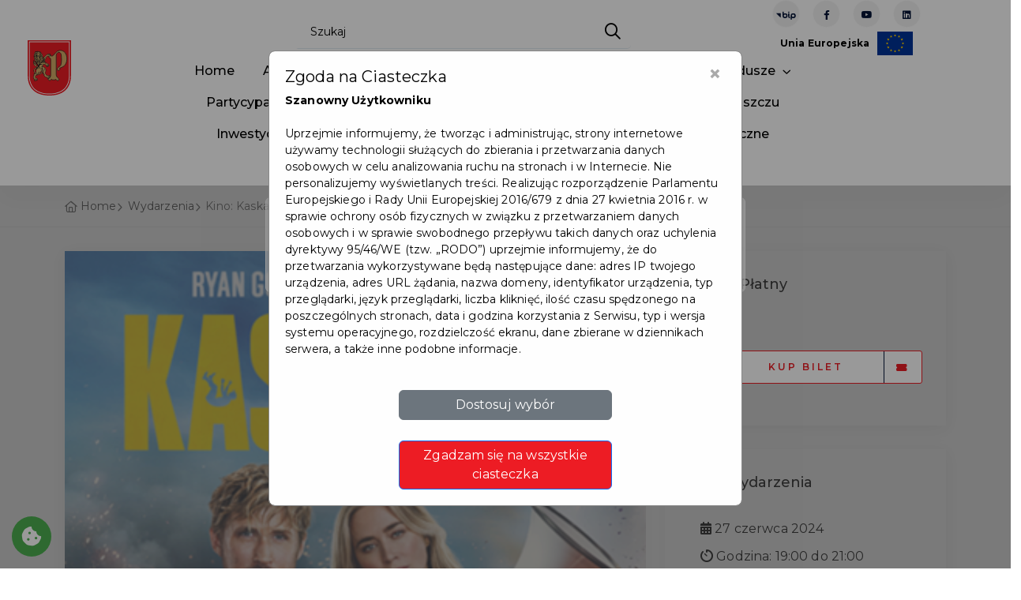

--- FILE ---
content_type: text/html;charset=UTF-8
request_url: https://pruszcz-gdanski.pl/portal-szczegoly-wydarzenia.qbpage?wydarzenieId=3279001
body_size: 38121
content:
<!DOCTYPE html>
<html lang="pl" xmlns="http://www.w3.org/1999/html">

    <head>
        <meta charset="utf-8">
        <meta http-equiv="X-UA-Compatible" content="IE=edge">
        <meta name="viewport" content="width=device-width, initial-scale=1, shrink-to-fit=no">
        <meta name="description" content="Pruszcz Gdański to nowoczesne, prężnie rozwijające się i niezwykle ciekawe miasto, położone w sercu powiatu gdańskiego.">
        <meta name="author" content="qb.com.pl">
        <meta name="keywords" content="">



            <title>Kino: Kaskader</title>

        <meta name="deklaracja-dostępności" content='deklaracja-dostepnosci.qbpage'>

        <script>
            if (window.location.hostname.indexOf("www") == 0) {
                window.location = window.location.href.replace("www.", "");
            }
        </script>

        <link rel="shortcut icon" href="https://pruszcz-gdanski.pl/cmsImages/favicon.png" type="image/x-icon">
        <link rel="apple-touch-icon" type="image/x-icon" href='https://pruszcz-gdanski.pl/cmsImages/favicon.png'>
        <link rel="apple-touch-icon" type="image/x-icon" sizes="72x72" href='https://pruszcz-gdanski.pl/cmsImages/favicon.png?width=72'>
        <link rel="apple-touch-icon" type="image/x-icon" sizes="114x114" href='https://pruszcz-gdanski.pl/cmsImages/favicon.png?width=114'>
        <link rel="apple-touch-icon" type="image/x-icon" sizes="144x144" href='https://pruszcz-gdanski.pl/cmsImages/favicon.png?width=144'>
        <link rel="icon" type="image/png" sizes="192x192" href='https://pruszcz-gdanski.pl/cmsImages/favicon.png?width=192'>

        <link rel="preconnect" href="https://fonts.googleapis.com">
        <link rel="preconnect" href="https://fonts.gstatic.com" crossorigin>
            <link href="https://fonts.googleapis.com/css2?family=Montserrat:wght@400;500;600;700&display=swap&subset=latin,latin-ext" rel="stylesheet">
        <link rel="stylesheet" href="https://pruszcz-gdanski.pl/assets/n/css/fontello/css/icon_set_1.css">


        <link href="https://pruszcz-gdanski.pl/cmsCSS/style-migracja.css" rel="stylesheet">

        <link href="https://pruszcz-gdanski.pl/assets/n/css/bootstrap.min.css" rel="stylesheet">
        <link rel="stylesheet" href="https://pruszcz-gdanski.pl/assets/visit/css/meanmenu.css">
        <link rel="stylesheet" href="https://pruszcz-gdanski.pl/assets/visit/css/animate.css">
        <link rel="stylesheet" href="https://pruszcz-gdanski.pl/assets/visit/css/swiper-bundle.css">
        <link rel="stylesheet" href="https://pruszcz-gdanski.pl/assets/visit/css/backtotop.css">
        <link rel="stylesheet" href="https://pruszcz-gdanski.pl/assets/visit/css/magnific-popup.css">

        <link rel="stylesheet" href="https://pruszcz-gdanski.pl/assets/visit/css/font-awesome-pro.css">
        <link rel="stylesheet" href="https://pruszcz-gdanski.pl/assets/visit/css/spacing.css">
        <link rel="stylesheet" href="https://pruszcz-gdanski.pl/assets/visit/css/main.css">

        <style>
            :root {

                --kolorTekstuJasny: #878787;
                --kolorTekstuCiemny: #282828;
                --kolorIkon: #6C6D6F;
                --kolorTlaPodPrzyciski: #F2F2F2;

                --kolorOzdobnyGlowny: #041437;
                --kolorOzdobnyGlownyPol: #04143720; <!-- 12.5% opacity -->
                --kolorOzdobnyGlownyGradient: ;
                --kolorOzdobnyDodatkowy: #ed1c24;
                --kolorOzdobnyDodatkowyPol: #ed1c2420;  <!-- 12.5% opacity -->
                --kolorOzdobnyDodatkowyGradient: ;
                --kolorAktywnychElementowMenu: #041437;
                --kolorPrzyciskuDoZaluj: #041437;

                /*Nadpisanie głównych zmiennych*/
                --swiper-theme-color: #041437;
                --bd-theme-primary: #041437;
                --bd-theme-primary-translucent: #04143795;
                --bd-grey-1: #fcfcfc;
                --kolorInfo: #14A0EF;
                --kolorWarning: #ea9800;
                --kolorDanger: #d20014;
                --kolorSukces: #13a500;
                --kolorDisabled: #cbcbcb;

                --maxSzerokoscLogo: 250px;
                --paddingLogo: 5px 0 5px 20px;
                --paddingLogoMobilne: 5px 0 5px 20px;
                --bd-ff-heading: 'Montserrat', sans-serif;
                --bd-ff-body: 'Montserrat', sans-serif;
                --bd-ff-p: 'Montserrat', sans-serif;
                --bd-text-body: #000;
                --bd-fz-b: 12px;
                --bd-fz-p: 16px;
                --bd-fz-h1: 50px;
                --bd-fz-h2: 40px;
                --bd-fz-h3: 29px;
                --bd-fz-h5: 18px;
            }
        </style>

        <link href="https://pruszcz-gdanski.pl/assets/n/css/icheck.css" rel="stylesheet">


        <!-- Frameworki -->
        <link href="https://pruszcz-gdanski.pl/cmsCSS/jquery_fancybox.css" rel="stylesheet" type="text/css"/>
        <link href="https://cdnjs.cloudflare.com/ajax/libs/limonte-sweetalert2/10.10.0/sweetalert2.min.css" rel="stylesheet">
        <link rel="stylesheet" href="https://pruszcz-gdanski.pl/assets/n/css/jquery.justified.css"/>
        <link rel="stylesheet" href="https://pruszcz-gdanski.pl/assets/n/css/colorbox.css"/>


        <script src="https://pruszcz-gdanski.pl/assets/n/js/jquery-2.2.4.min.js"></script>
        <script src="https://cdnjs.cloudflare.com/ajax/libs/limonte-sweetalert2/10.10.0/sweetalert2.min.js"></script>


        <!-- CSS dla Podstron -->

            <link href="https://pruszcz-gdanski.pl/assets/n/css/lightbox2.css" rel="stylesheet">
            <link href="https://pruszcz-gdanski.pl/cmsCSS/chosen.css" rel="stylesheet" type="text/css"/>
            <link href="https://pruszcz-gdanski.pl/css/opentip.css" rel="stylesheet" type="text/css"/>
            <script src="https://pruszcz-gdanski.pl/js/opentip-jquery.js"></script>
            <script src="https://pruszcz-gdanski.pl/cmsJS/chosen.js"></script>
            <script src="https://pruszcz-gdanski.pl/cmsJS/jquery_fancybox.js"></script>


            <link href="https://pruszcz-gdanski.pl/assets/n/css/blog.css" rel="stylesheet">










            <script src="https://pruszcz-gdanski.pl/js/dropzone.js"></script>
            <script src="https://code.jquery.com/ui/1.13.1/jquery-ui.min.js"></script> 
            <link rel="stylesheet" href="https://code.jquery.com/ui/1.13.1/themes/smoothness/jquery-ui.css">



        <!-- Skrypty WCAG -->
        <script>
            const oczyszczanieLightBoxaLimit = 10;
            var oczyszczanieLightBoxaCount = 0;
            const oczyszczanieLightBoxaInterwalWMS = 100;
            oczyscWcagowoLightBoxa = function () {
                if ($('.lb-image').size() == 0) {
                    if (oczyszczanieLightBoxaCount < oczyszczanieLightBoxaLimit) {
                        ++oczyszczanieLightBoxaCount;
                        setTimeout(oczyscWcagowoLightBoxa, oczyszczanieLightBoxaInterwalWMS);
                    }
                    return;
                }
                $('.lb-image').attr({
                    alt: "",
                    role: "presentation"
                });

                $('.lb-prev').attr("title", "confij");
                $('.lb-next').attr("title", "dalej");
            }

            oczyscWcagowoLightBoxa();

            var naDatePickerze = false;
            var naDatePickerzePrevMonth;
            var naDatePickerzePrevYear;
            wcagOnDatePickerKeyDown = function (event, wybierak) {
                if (event.keyCode > 37 && event.keyCode < 42) { //tylko kursory
                    if (naDatePickerze === false) {
                        if (event.keyCode === 40) { //kursor w dół
                            naDatePickerze = true;
                            $('#datepicker-do-przeczytania').html('Użyj strzałek bo wyboru daty,<br/>przycisku enter aby potwierdzić<br/>wybór, przycisku escape aby<br/>zamknąć kalendarz.');
                        }
                    } else {
                        var zaznaczonaData = wybierak.data('datepicker').viewDate;
                        var sformatowanaData = zaznaczonaData.toISOString().slice(0, 10);

                        var czyDopisywacTekst = false;
                        if (naDatePickerzePrevYear && naDatePickerzePrevYear != zaznaczonaData.getYear()) {
                            if (event.shiftKey === false || event.ctrlKey === false) {
                                $('#datepicker-do-przeczytania').html('Aby zmienić datę o rok,<br/>naciśnij shift + control + strzałkę.<br/>');
                                czyDopisywacTekst = true;
                            }
                        } else if (naDatePickerzePrevMonth && naDatePickerzePrevMonth != zaznaczonaData.getMonth() + 1) {
                            if (event.shiftKey === false) {
                                $('#datepicker-do-przeczytania').html('Aby zmienić datę o miesiąc,<br/>naciśnij shift + strzałkę.<br/>');
                                czyDopisywacTekst = true;
                            }
                        }

                        if (czyDopisywacTekst) {
                            $('#datepicker-do-przeczytania').append('Wskazano: ' + sformatowanaData + '.');
                        } else {
                            $('#datepicker-do-przeczytania').html('Wskazano: ' + sformatowanaData + '.');
                        }

                        naDatePickerzePrevMonth = zaznaczonaData.getMonth() + 1;
                        naDatePickerzePrevYear = zaznaczonaData.getYear();
                    }
                }

                if (event.keyCode === 16 || event.keyCode === 17 || event.keyCode === 18) { //shift ctrl alt
                    event.stopPropagation();
                }
            }

            wcagOnDatePickerShow = function () {
                naDatePickerze = false;
                if ($('.datepicker > #do-przeczytania').size() === 0) {
                    $('.datepicker').append('<p style="margin-top: 1em; margin-bottom: -0.2em; text-align: center;" id="datepicker-do-przeczytania" aria-live="assertive"></p>');
                }
                $('#datepicker-do-przeczytania').html('');
            }
        </script>

        <link href="https://pruszcz-gdanski.pl/cmsCSS/custom.css?v=1.5" rel="stylesheet" type="text/css"/>
        <link rel="stylesheet" href="https://pruszcz-gdanski.pl/cmsCSS/v-custom.css">

<style>
    


    .tour_list_desc h3 a {
        color: #000000;
    }

    #mojPanel {
        background-color: var(--kolorOzdobnyGlowny);

    }
    .ofertaCyfra {
        color: var(--kolorOzdobnyGlowny);
    }
    .price_list {
        color: var(--kolorOzdobnyGlowny);
    }
    .ribbon_3.popular span {
        background: linear-gradient(var(--kolorOzdobnyGlowny) 0%, var(--kolorOzdobnyGlownyGradient) 100%);
    }

    .ribbon_3.popular span::before, .ribbon_3.popular span::after {
        border-left: 3px solid var(--kolorOzdobnyGlowny);
        border-right: 3px solid transparent;
        border-bottom: 3px solid transparent;
        border-top: 3px solid var(--kolorOzdobnyGlowny);
    }

    .ribbon_3.polecane span {
        background: linear-gradient(var(--kolorOzdobnyDodatkowy) 0%, var(--kolorOzdobnyDodatkowyGradient) 100%);
    }

    a.box_news:hover h4 {
        color: var(--kolorOzdobnyGlowny);
    }

    a.box_news figure figcaption {
        background-color: var(--kolorOzdobnyDodatkowy);
    }

    .irs-from, .irs-single, .irs-to {
        background: var(--kolorOzdobnyGlowny);
    }

    #carousel-home .owl-carousel .owl-slide {
        height: 650px;
    }

    .aktualnosciManuWybrane a {
        color: var(--kolorAktywnychElementowMenu);
        padding-left: 10px !important;
        font-weight: bold;
    }

    .aktualnosciManuWybrane a:hover {
        color: var(--kolorOzdobnyGlowny);
    }

    .pelneSerce:before {
        color: var(--kolorOzdobnyGlowny) !important;
    }


    .wyroznionyPrzycisk {
        background: var(--kolorOzdobnyGlowny) !important;
    }

    .btn-pokaz-wiecej {
        background: var(--kolorOzdobnyGlowny);
    }

    /*Typography and buttons*/
    h2 span, h3 span, h4 span, h5 span, h6 span {
        color: var(--kolorOzdobnyGlowny);
    }

    a.button_intro, .button_intro {
        background: var(--kolorOzdobnyGlowny);
    }

    a.button_intro:hover, .button_intro:hover {
        color: var(--kolorOzdobnyGlowny) !important;
    }

    a.button_intro:hover, .button_intro:hover {
        color: var(--kolorOzdobnyGlowny);
    }

    a.button_drop, .button_drop {
        color: var(--kolorOzdobnyGlowny) !important;
    }

    a.button_drop.outilne, .button_drop.outline {
        color: var(--kolorOzdobnyGlowny);
    }

    a.btn_1, .btn_1, .input-group button {
        background: var(--kolorOzdobnyDodatkowy);
    }

    a.btn_1.white, .btn_1.white {
        color: var(--kolorOzdobnyGlowny);
    }

    a.btn_1.outline:hover, .btn_1.outiline:hover, input .btn_1.outiline:hover {
        background: var(--kolorOzdobnyGlowny);
        border: 2px solidvar(--kolorOzdobnyGlowny);
    }

    a.btn_1:hover, .btn_1:hover, a.btn_1.white:hover, .btn_1.white a:hover {
        background-color: var(--kolorOzdobnyDodatkowy);
        color: #FFFFFF;
    }

    .filter_type h6 i {
        color: var(--kolorOzdobnyGlowny);
    }

    #iCzasParkowania {
        background: var(--kolorOzdobnyDodatkowy);
    }

    button.btn_map, a.btn_map {
        background: var(--kolorOzdobnyGlowny) !important;
    }

    #map-directions-panel {
        display: none;
        position: absolute;
        top: 60px;
        left: 10px;
        z-index: 5;
        background-color: #fff;
        padding: 5px;
        border: 1px solid #999;
        text-align: center;
        font-family: 'Roboto', 'sans-serif';
        line-height: 30px;
        padding-left: 10px;
        height: 70%;
        width: 20%;
        min-width: 19em;
        max-width: 30em;
        overflow-y: scroll;
    }


    #search .btn_1.green {
        background: var(--kolorOzdobnyGlowny);
    }

    /* Header */
    header#colored.sticky {
        background-color: var(--kolorOzdobnyGlowny);
        border-bottom: 2px solidvar(--kolorOzdobnyGlowny)
    }

    .dropdown-cart .dropdown-menu {
        border-top: 2px solidvar(--kolorOzdobnyGlowny);
    }

    .dropdown-cart .dropdown-menu:before {
        border-bottom-color: var(--kolorOzdobnyGlowny);
    }

    ul#cart_items li strong > a:hover {
        color: var(--kolorOzdobnyGlowny);
    }





    ul#top_links a:hover {
        color: var(--kolorOzdobnyGlowny);
    }

    ul.top_links a:hover {
        color: var(--kolorOzdobnyGlowny);
    }

    ul#top_tools a {
        color: #fff;
    }

    ul#top_tools a:hover {
        color: var(--kolorOzdobnyGlowny);
    }

    .dropdown-mini .dropdown-menu {
        border-top: 2px solidvar(--kolorOzdobnyGlowny);
    }

    .dropdown-mini .dropdown-menu:before {
        border-bottom-color: var(--kolorOzdobnyGlowny);
    }

    .dropdown-mini .dropdown-menu ul#lang_menu li a {
        color: #555 !important;
    }

    .dropdown-mini .dropdown-menu ul#lang_menu li a:hover {
        color: var(--kolorOzdobnyGlowny) !important;
    }

    a.cart_bt strong {
        background-color: var(--kolorOzdobnyGlowny);
    }

    /* Content and common */


    #search .nav-tabs > li.active > a,
    #search .nav-tabs > li.active > a:hover,
    #search .nav-tabs > li.active > a:focus {
        background-color: var(--kolorOzdobnyGlowny);
    }

    .cbp_tmtimeline:before {
        background: var(--kolorOzdobnyGlowny) !important;
    }

    .cbp_tmtimeline > li .cbp_tmicon {
        color: var(--kolorOzdobnyGlowny) !important;
        box-shadow: 0 0 0 3px var(--kolorOzdobnyGlowny) !important;
    }

    .input-group button:hover, .input-group button:focus {
        /*background-color: var(--kolorOzdobnyGlowny);*/
        /*border-color: var(--kolorOzdobnyGlowny)*/
    }

    .other_tours ul li a:hover {
        color: var(--kolorOzdobnyGlowny);
    }

    .bs-wizard > .bs-wizard-step > .bs-wizard-dot:after {
        background: var(--kolorOzdobnyGlowny);
    }

    .form_title h3 strong {
        background-color: var(--kolorOzdobnyGlowny);
    }

    .features-content {
        background-color: var(--kolorOzdobnyGlowny);
    }

    #Img_carousel .sp-selected-thumbnail {
        border-bottom: 2px solidvar(--kolorOzdobnyGlowny);
    }


    #directions {
        background-color: var(--kolorOzdobnyGlowny);
    }

    ul.list_ok li:before {
        color: var(--kolorOzdobnyGlowny);
    }

    ul.list_order li span {
        background-color: var(--kolorOzdobnyGlowny);
    }

    .tooltip-back {
        background: var(--kolorOzdobnyGlowny);
    }

    .tooltip-content-flip .tooltip-front::after, .tooltip-content-flip .tooltip-back::after {
        border-top: 10px solidvar(--kolorOzdobnyGlowny);
    }

    .banner h4 {
        color: var(--kolorOzdobnyGlowny);
    }

    .banner.colored {
        background: var(--kolorOzdobnyGlowny);
        margin-bottom: 0;
    }

    /* Menu */
    /*First level styles */
    .main-menu > ul > li:hover > a {
        color: var(--kolorOzdobnyGlowny);
    }

    .main-menu ul ul:before {
        border-bottom-color: var(--kolorOzdobnyGlowny);
    }

    /* Submenu */
    .main-menu ul ul,
    .main-menu ul .menu-wrapper {
        border-top: 2px solidvar(--kolorOzdobnyGlowny);
    }

    .main-menu ul ul li:hover > a {
        color: var(--kolorOzdobnyGlowny);
    }


    #plain .main-menu > div > ul > li > a:hover, #colored .main-menu > div > ul > li > a:hover {
        color: var(--kolorOzdobnyGlowny);
    }
    #top_tools:hover li a {
        color: var(--kolorOzdobnyGlowny) !important;
    }

    .search-overlay-menu .search-overlay-close:hover, .search-overlay-menu form button:hover {
        color: var(--kolorOzdobnyGlowny);
    }

    @media only screen and (max-width: 991px) {
        /* Menu */
        .main-menu ul li a:hover,
        a.show-submenu:hover,
        a.show-submenu:focus,
        a.show-submenu-mega:hover,
        a.show-submenu-mega:focus {
            color: var(--kolorOzdobnyGlowny) !important;
        }

        .main-menu ul ul,
        .main-menu ul .menu-wrapper {
            border-top: none;
        }
    }

    @media only screen and (min-width: 992px) {
        .main-menu ul ul, .main-menu ul li .menu-wrapper {
            border-top: 2px solid var(--kolorOzdobnyGlowny);
        }
    }


    /*-------- Date dropper/Time dropper --------*/
    div.datedropper.primary:before,
    div.datedropper.primary .pick-submit,
    div.datedropper.primary .pick-lg-b .pick-sl:before,
    div.datedropper.primary .pick-m,
    div.datedropper.primary .pick-lg-h {
        background-color: var(--kolorOzdobnyGlowny) !important;
    }

    div.datedropper.primary .pick-y.pick-jump,
    div.datedropper.primary .pick li span,
    div.datedropper.primary .pick-lg-b .pick-wke,
    div.datedropper.primary .pick-btn {
        color: var(--kolorOzdobnyGlowny);
    }

    #td-clock-0 .td-clock .td-time span.on {
        color: var(--kolorOzdobnyGlowny) !important;
    }

    #td-clock-0 .td-lancette {
        color: var(--kolorOzdobnyGlowny) !important;
        border: 2px solid var(--kolorOzdobnyGlowny) !important;
    }

    #td-clock-0 .td-clock {
        box-shadow: 0 0 0 1px var(--kolorOzdobnyGlowny), 0 0 0 8px rgba(0, 0, 0, 0.05) !important;
    }

    #td-clock-0 .td-clock:before {
        border-color: var(--kolorOzdobnyGlowny) !important;
    }

    .td-select svg {
        stroke: var(--kolorOzdobnyGlowny) !important;
    }

    partnerzy-map-toggle
    #td-clock-0 .td-lancette div:after {
        background: var(--kolorOzdobnyGlowny) !important;
    }

    #td-clock-0 .td-select:after {
        box-shadow: 0 0 0 1px var(--kolorOzdobnyGlowny) !important;
    }

    /*-------- Map --------*/
    .btn_infobox_get_directions, a.btn_infobox_phone {
        color: var(--kolorOzdobnyGlowny);
    }

    a.btn_infobox, .btn_infobox {
        background-color: var(--kolorOzdobnyGlowny);
    }

    .view_on_map:before {
        color: var(--kolorOzdobnyGlowny);
    }

    #map_filter ul li a:hover,
    #map_filter ul li a.active {
        color: var(--kolorOzdobnyGlowny);
    }

    /*-------- Shop --------*/
    .shop-item .image-box .item-options .btn_shop:hover {
        background: var(--kolorOzdobnyGlowny) !important;
    }

    .prod-tabs .tab-btns .tab-btn.active-btn {
        color: var(--kolorOzdobnyGlowny) !important;;
    }

    .btn_cart_outine:hover {
        background: var(--kolorOzdobnyGlowny);
        border: 2px solidvar(--kolorOzdobnyGlowny);
    }

    .card-header a .indicator {
        color: var(--kolorOzdobnyGlowny);
    }

    .highlighted span, .highlighted span:before, .highlighted span:after {
        background-color: var(--kolorOzdobnyGlowny);
    }

    .strip_booking .date .month {
        background-color: var(--kolorOzdobnyDodatkowy);
    }

    .strip_booking .date .day strong {
        color: var(--kolorOzdobnyDodatkowy);
    }

    .strip_booking h3.hotel_booking:before, .strip_booking h3.tours_booking:before, .strip_booking h3.transfers_booking:before {
        color: var(--kolorOzdobnyDodatkowy);
    }

    #fWniosekBiletowy .form_title h3 strong {
        background-color: var(--kolorOzdobnyDodatkowy);
    }

    .normalnaCzcionka a {
        /*color: var(--kolorOzdobnyGlowny) !important;*/
    }

    .DF .duzaCzcionka a {
        /*color: var(--kolorOzdobnyGlowny) !important;*/
    }

    .WK .normalnaCzcionka a {
        /*color: var(--kolorOzdobnyGlowny) !important;*/
    }

    .DF .normalnaCzcionka a {
        color: inherit !important;
    }

    .WK .kontrast a {
        /*color: var(--kolorOzdobnyGlowny) !important;*/
    }

    .WK .content a, .WK .cmsContainer a  {
        /*color: var(--kolorOzdobnyGlowny);*/
    }

    .WK .cmsContainer span  {
        /*color: var(--kolorOzdobnyGlowny) !important;*/
    }

    .WK .content a.btn_map {
        color: #FFF !important;
    }




    .maCosDoZrobienia:after {
        background: var(--kolorOzdobnyDodatkowy);
    }

    .btn_full_outline {
        border: 2px solid var(--kolorOzdobnyGlowny) !important;
        color: var(--kolorOzdobnyGlowny) !important;
    }

    .btn_full_outline:hover, .btn_full_outline.wybrany {
        color: #FFF !important;
        background: var(--kolorOzdobnyGlowny);
        border: 2px solidvar(--kolorOzdobnyGlowny);
    }

    #price_single_main span {
        color: var(--kolorOzdobnyGlowny) !important;
    }

    .wyroznionyBilet, .btn_full_outline.wyroznionyBilet {
        border: 2px solidvar(--kolorOzdobnyGlowny);
        color: var(--kolorOzdobnyGlowny) !important;
    }

    .wyroznionyBilet:hover, .wyroznionyBilet.wybrany {
        border: 2px solid var(--kolorOzdobnyGlowny) !important;
        background: var(--kolorOzdobnyGlowny) !important;
        color: #FFF !important;
    }

    .wyroznionyBilet:after {
        content: '★';
        position: absolute;
        top: -12px;
        right: 4px;
        font-size: 2em;
        color: var(--kolorOzdobnyGlowny) !important;
    }

    .btn_full_outline.wybrany:hover {
        background: #333 !important;
        border: 2px solid #333 !important;
    }

    /*LOGO*/
    header.sticky #logo_home h1 a, header.sticky #logo_home h2 a {
        background-image: url(cmsImages/logo_sticky.png);
        background-size: contain;
    }

    #logo_home h1 a, header#colored #logo_home h1 a, #logo_home h2 a, header#colored #logo_home h2 a {
        width: 160px;
        height: 34px;
        display: block;
        background-image: url(cmsImages/logo.png);
        background-repeat: no-repeat;
        background-position: left top;
        background-size: auto 34px;
        text-indent: -9999px;
    }

    header.sticky #logo_home h1 a, header#plain #logo_home h1 a, header.sticky #logo_home h2 a, header#plain #logo_home h2 a {
        width: 160px;
        height: 34px;
        display: block;
        background-image: url(cmsImages/logo_sticky_2x.png);
        background-repeat: no-repeat;
        background-position: left top;
        background-size: auto 34px;
        text-indent: -9999px;
    }


    body {
        color: #000000;
    }

    .switch-ios.switch-light, .card-header a, ul#cat_nav li a, .strip_all_tour_list, #filters_col label, h1, h2, h3, h4, h5, h6,
    a#filters_col_bt, #plain .main-menu > div > ul > li > a, #colored .main-menu > div > ul > li > a,
    .tabs nav a, .post_info, .post_info a, .form-control, a.box_news, #profil h6, .table, ul.info_booking li strong, .strip_booking h3,
    .strip_booking h3 span, ul.info_booking, .box_style_1, .wishlist:before, .polub, .card-header h4 a span,
    .sticky .main-menu > div > ul > li > a {
        color: #000000;
    }




    main.plain {
        margin-top: 98px
    }

    header>.container>.row {
        height: auto;
    }

    .sweet-alert button {
        background-color: 00A0E3 !important;
    }

    .wybranyPunkt h6 {
        background: var(--kolorOzdobnyGlowny);
    }

    @media not all, not all, only screen and (-webkit-min-device-pixel-ratio: 2), not all {
        header#colored #logo_home h1 a, header#colored #logo_home h2 a {
            background-image: url(cmsImages/logo_sticky_2x.png);
        }

        #logo_home h1 a, #logo_home h2 a {
            background-image: url(cmsImages/logo_2x.png);
            background-size: contain;
        }

        header.sticky #logo_home h1 a, header#plain #logo_home h1 a, header.sticky #logo_home h2 a, header#plain #logo_home h2 a {
            background-image: url(cmsImages/logo_sticky_2x.png);
            background-size: contain;
        }


        header.sticky#colored #logo_home h1 a, header.sticky#colored #logo_home h2 a {
            background-image: url(cmsImages/logo_sticky_2x.png);
            background-size: contain;
        }

    }

    @media not all, not all, only screen and (-webkit-min-device-pixel-ratio: 2) and (max-width: 991px), not all {
        header#colored #logo_home h1 a, header#colored #logo_home h2 a {
            background-image: url(cmsImages/logo_sticky_2x.png);
            background-size: contain;
            max-width: 150px;
        }

        #logo_home h1 a, #logo_home h2 a {
            background-image: url(cmsImages/logo_2x.png);
            background-size: contain;
            max-width: 150px;
        }

        header.sticky #logo_home h1 a, header#plain #logo_home h1 a, header.sticky #logo_home h2 a, header#plain #logo_home h2 a {
            background-image: url(cmsImages/logo_sticky_2x.png);
            background-size: auto 34px;
            max-width: 150px;
        }


        #search_bar_container {
            background-color: var(--kolorOzdobnyGlowny);
        }

        #nav-search-in {
            background: var(--kolorOzdobnyDodatkowy);
        }
        #nav-search-in-content{
            background: var(--kolorOzdobnyDodatkowy) !important;
        }

        .progress {
            margin-top: 10px;
        }

        .progress-bar {
            background-color: var(--kolorOzdobnyGlowny);
        }

        #listaAktualnosciWrapper .cbp_tmlabel p {
            color: var(--kolorTekstuCiemny);
        }

        #carousel-home .owl-carousel .owl-slide {
            height: 720px;
        }
        /*a.btn_1, .btn_1 {*/
        /*    font-size: 0.7em;*/
        /*}*/
    }
    .wyroznione, #mojPanel {
        background: var(--kolorAktywnychElementowMenu);
    }

    .clockpicker-popover {
        margin-left: -120px;
        margin-top: -320px;
    }
    .box_style_2 a.phone, .box_style_4 a.phone {
        color: var(--kolorOzdobnyGlowny);
    }

    body.WK header #logo_home h1 a {
        background-image: url('https://pruszcz-gdanski.pl/cmsImages/logo.png') !important;
    }


    /*UKRYCIE ELEMENTÓW DLA JĘZYKA UKRAIŃSKIEGO*/

    /*UŻYCIE ZMIENNYCH DLA WIDOKU*/
        .sp-slides-container {
            border: none;
            border-radius: 0;
            box-shadow: 0 0 0 #FFFFFF;
            background: #f9f9f9;
        }


    /** Style dla formularzy */
    .required {
        font-size: 20px;
        color: red;
        vertical-align: text-top;
        position: absolute;
        right: -10px;
        top: 4px;
    }
    label {
        position: relative;
    }
    .poleZBledem {
        border: 1px solid #f00;
    }
    .opisBledu {
        color: red;
        text-align: right;
        display: block;
        font-size: 12px;
        line-height: 16px !important;
        max-height: 0;
        opacity: 0;
        overflow: hidden;
        transition: max-height 0.5s ease-in-out, opacity 0.5s ease-in-out, padding 0.5s ease-in-out;
    }
    .opisBledu.visible {
        max-height: 100px;
        opacity: 1;
    }
    .opisBledu ul {
        list-style-position: inside;
        margin-top: 5px;
    }

</style>
            <link rel="stylesheet" href="https://pruszcz-gdanski.pl/cmsCSS/artykuly.css">

        <style>
            /*Cytat*/
blockquote {
    padding: 10px 15px 1px 20px;
    margin: 20px 20px 20px 10px;
    font-weight: 500;
    position: relative;
    border-left: 5px solid;
    border-color: var(--kolorOzdobnyDodatkowy);
}

/* ma być prostokąt a nie zaokrąglony kwadrat */
#srodkiUnijne > img {
border-radius: 0 !important;
max-width: 80% !important;
}


blockquote::after{
    /*content: "\f10e";*/
    position: absolute;
    top: -20px;
    right: 0;
    font-weight: bold;
    font-family: 'Font Awesome 5 Free';
    font-size: 30px;
    color: #b7b7b7;
}

.post h2 {
    font-size: 1.623076em;
    font-weight: bold;
    /*padding: 25px 0;*/
    /*margin: 30px 0;*/
    /*border-top: 1px solid #bdbdbd;*/
    /*border-bottom: 1px solid #bdbdbd;*/
    /*font-size: 1.3em;*/
    /*font-weight: 500;*/
}

article .postbox__title {
    letter-spacing: 1px !important;
    text-transform: uppercase !important;
    font-size: 28px;
    font-weight:800;
}

article .post h3 {
    font-style:italic;
    color:var(--kolorWyroznionychElementow);
    margin-top: 15px !important;
     font-size: 15px !important;
}

.listaZeZdjeciem {
    list-style: none;
    margin: 0;
    padding: 20px 0;
}

.listaZeZdjeciem li {
    overflow: auto;
    padding: 25px 20px;
}

.listaZeZdjeciem li img {
    float: left !important;
    width: 100px !important;
    border-radius: 10px;
    box-shadow: 5px 5px 10px #ababab;
    margin-right: 20px !important;
    transition-duration: 0.5s;
}

.listaZeZdjeciem li img:hover {
    transform: scale(1.1);
}

.full_width {
    width: 100%;
}

blockquote p {
    line-height: 1.5;
    font-size: 15px;
    color: #57565e;
    font-weight: 400;
font-style: italic;
}

ul li {
    line-height: 2;
    font-size: 14px;
}
        </style>


            <meta property="og:url"
                  content="https://pruszcz-gdanski.pl/portal-szczegoly-wydarzenia.qbpage?wydarzenieId=3279001"/>
            <meta property="og:type" content="website"/>
            <meta property="og:title" content='Kino: Kaskader'/>
            <meta property="og:description" content=''/>
            <meta property="og:image"
                  content='https://pruszcz-gdanski.pl/res/3593/3279029/Plakat_kino_5_.png'/>
            <meta property="og:image:alt" content="Kino: Kaskader"/>



<script>
    $( document ).ready(function() {
        var focusableElementsInFooter = $('footer').children().find('button, a, input, select, textarea, [tabindex]:not([tabindex="-1"])');
        if (focusableElementsInFooter.length > 0) {
            focusableElementsInFooter[0].addEventListener('focusin', function () {
                window.scrollTo(0, document.body.scrollHeight);
            });
        }

        var focusableElementsInMainMenu = $('body>header').children().find('button, a, input, select, textarea, [tabindex]:not([tabindex="-1"])');
        if ( focusableElementsInMainMenu.length > 0 ) {
            focusableElementsInMainMenu[focusableElementsInMainMenu.length - 1].addEventListener('focusin', function () {
                window.scrollTo(0, 0);
            });
        }

        var TAB_KEYCODE = 9;

        function uzytkownikZmienilFocusNaPoprzedniElementZaPomocaKlawiatury(e) {
            if ( e && e.keyCode == TAB_KEYCODE && e.shiftKey == true ) {
                var stickyMenu = $('header.sticky');
                if ( stickyMenu.length == 0 ) {
                    return;
                }
                var focusedElement = $(':focus');
                if ( focusedElement.length == 0 ) {
                    return;
                }

                var focusedElementTopPos = focusedElement.offset().top - $(document).scrollTop();
                var menuHeight = stickyMenu.outerHeight();
                var focusedElementIsUnderMenu = focusedElementTopPos < menuHeight;

                if ( focusedElementIsUnderMenu ) {
                    window.scrollTo(0, focusedElement.offset().top - menuHeight);
                    // console.log('$(window).scrollTop(): ' + $(window).scrollTop());
                }
            }
        }

        document.addEventListener('keyup', uzytkownikZmienilFocusNaPoprzedniElementZaPomocaKlawiatury);
    });
</script>
<style>
    .skip-link-container:focus-within {
        transform: translateY(0%);
    }

    .skip-link-container {
        z-index: 9999;
        background: #000000;
        border: #FFFFFF solid 1px;
        /*height: 30px;*/
        left: 12%;
        padding: 8px;
        position: absolute;
        transform: translateY(-400%);
        /*transition: transform 0.3s;*/
    }
    .skip-link-container>a {
        color: #FFFFFF;
    }
</style>
<script>
    skipToFirstFocusableElementInside = function(elementQueryToChceck) {
        var elementyFocusowalne = $(elementQueryToChceck).find('button, a, input, select, textarea, [tabindex]:not([tabindex="-1"])');

        for ( var i = 0; i < elementyFocusowalne.length; ++i ) {
            var iterowanyElement = elementyFocusowalne[i];
            var elementWidocznyNaEkranie = iterowanyElement.getBoundingClientRect().left > 0 && iterowanyElement.getBoundingClientRect().top > 0
            if ( elementWidocznyNaEkranie ) {
                iterowanyElement.focus();
                break;
            }
        }
    };
</script>
<meta name="facebook-domain-verification" content="5z73d6s03pww4m5t6dyxmk3ymbg0ij" />

<!-- Facebook Pixel Code -->
<!--<script>
!function(f,b,e,v,n,t,s)
{if(f.fbq)return;n=f.fbq=function(){n.callMethod?
n.callMethod.apply(n,arguments):n.queue.push(arguments)};
if(!f._fbq)f._fbq=n;n.push=n;n.loaded=!0;n.version='2.0';
n.queue=[];t=b.createElement(e);t.async=!0;
t.src=v;s=b.getElementsByTagName(e)[0];
s.parentNode.insertBefore(t,s)}(window,document,'script',
'https://connect.facebook.net/en_US/fbevents.js');
 fbq('init', '853510022929574'); 
fbq('track', 'PageView');
</script>
<noscript>
 <img height="1" width="1" 
src="https://www.facebook.com/tr?id=853510022929574&ev=PageView
&noscript=1"/>
</noscript>-->
<!-- End Facebook Pixel Code -->
        <link rel="stylesheet" href="https://unpkg.com/leaflet@1.9.1/dist/leaflet.css" integrity="sha256-sA+zWATbFveLLNqWO2gtiw3HL/lh1giY/Inf1BJ0z14=" crossorigin=""/>
        <script src="https://unpkg.com/leaflet@1.9.1/dist/leaflet.js" integrity="sha256-NDI0K41gVbWqfkkaHj15IzU7PtMoelkzyKp8TOaFQ3s=" crossorigin=""></script>
        <script src="https://pruszcz-gdanski.pl/assets/n/js/icheck.min.js"></script>


    </head>


<link rel="stylesheet" href="https://unpkg.com/leaflet@1.9.4/dist/leaflet.css" integrity="sha256-p4NxAoJBhIIN+hmNHrzRCf9tD/miZyoHS5obTRR9BMY=" crossorigin=""/>
<script src="https://unpkg.com/leaflet@1.9.4/dist/leaflet.js" integrity="sha256-20nQCchB9co0qIjJZRGuk2/Z9VM+kNiyxNV1lvTlZBo=" crossorigin=""></script>
<script src="https://unpkg.com/leaflet-routing-machine@3.2.12/dist/leaflet-routing-machine.js"></script>
<link rel="stylesheet" href="https://unpkg.com/leaflet-routing-machine@3.2.12/dist/leaflet-routing-machine.css" />

<script>
    var interwalOdpytywaniaOWspolrzedneZAdresu = 750;
    var srodekMapy = [54.51935400090768, 17.98160400390625]; // Default center [lat, lng]
    var centrujNaPierwszymMarkerze = true;

    srodekMapy = [54.26096297, 18.64384174];
    centrujNaPierwszymMarkerze = false;

    var globalneOpcje;
    var openstreetmap;
    var markerTuJestem;
    var markerOstatnioKlikniety;
    var markeryDocelowe = [];
    var defaultMarkerFillColor = '#14A0EF';
    var markerCluster = null;
    var routingControl = null;

    centrujNaPierwszymMarkerze |= false;

    // Main initialization function - replaces googleMapsInit
    function openStreetMapsInit(opcje) {
        if (openstreetmap) {
            return;
        }

        if (!opcje.containerId || typeof opcje.containerId !== "string") {
            console.log("OpenStreetMap nie zainicjalizowane: nie podano containerId dla mapy");
            return;
        }
        if (!opcje.dodajMarkery || typeof opcje.dodajMarkery !== "boolean") {
            opcje.dodajMarkery = true;
        }

        globalneOpcje = opcje;

        if (typeof opcje.lokalizacjaLat !== 'undefined' && typeof opcje.lokalizacjaLng !== 'undefined') {
            srodekMapy = [opcje.lokalizacjaLat, opcje.lokalizacjaLng];
        }

        // Initialize Leaflet map
        openstreetmap = L.map(globalneOpcje.containerId, {
            scrollWheelZoom: false
        }).setView(srodekMapy, 15);

        // Add OpenStreetMap tiles
        // Dark theme tiles - using standard OpenStreetMap with dark styling
        L.tileLayer('https://{s}.tile.openstreetmap.org/{z}/{x}/{y}.png', {
            attribution: '&copy; <a href="https://www.openstreetmap.org/copyright">OpenStreetMap</a> contributors',
            maxZoom: 19,
            className: 'dark-tiles'
        }).addTo(openstreetmap);

        // Add scale control
        L.control.scale().addTo(openstreetmap);

        if (globalneOpcje.dodajMarkery === true) {
            obsluzDodanieMarkerowStatic();
        }
        obsluzLokalizowanieUzytkownika();

        dodajListeneryDoMapy();

        // Ensure map has correct size after initialization
        setTimeout(function() {
            if (openstreetmap) {
                openstreetmap.invalidateSize();
            }
        }, 250);

        // Additional safeguard: invalidate size when window is fully loaded
        if (document.readyState === 'loading') {
            window.addEventListener('load', function() {
                setTimeout(function() {
                    if (openstreetmap) {
                        openstreetmap.invalidateSize();
                    }
                }, 100);
            });
        } else {
            // Document already loaded, invalidate size after a short delay
            setTimeout(function() {
                if (openstreetmap) {
                    openstreetmap.invalidateSize();
                }
            }, 500);
        }
    }

    // Compatibility function - maps googleMapsInit to openStreetMapsInit
    function googleMapsInit(opcje) {
        openStreetMapsInit(opcje);
    }

    openStreetMapsResetMarkers = function (noweMarkery) {
        while (openstreetmap == null) {
            setTimeout(function () {
                console.log('Waiting for maps to initiate...');
                openStreetMapsResetMarkers(noweMarkery);
            }, 100);
            return;
        }

        if (globalneOpcje && globalneOpcje.directionsRendererPanelId) {
            var directionsRendererPanel = document.getElementById(globalneOpcje.directionsRendererPanelId);
            $(directionsRendererPanel).hide();
        }
        if (routingControl) {
            openstreetmap.removeControl(routingControl);
            routingControl = null;
        }

        // Clear existing markers
        markeryDocelowe.forEach(function(marker) {
            openstreetmap.removeLayer(marker);
        });
        markeryDocelowe = [];

        if (markerCluster != null) {
            openstreetmap.removeLayer(markerCluster);
            markerCluster = null;
        }

        obsluzDodanieMarkerow(noweMarkery);
    }

    // Compatibility function
    googleMapsResetMarkers = openStreetMapsResetMarkers;

    function obsluzDodanieMarkerow(noweMarkery) {
        var indx = 0;
        for (var i = 0; i < noweMarkery.length; i++) {
            var marker = noweMarkery[i];
            if (!marker.lokalizacja.lat || !marker.lokalizacja.lng) {
                ++indx;
            } else {
                var markerIcon;
                if (marker.urlIkony != null && marker.urlIkony !== "") {
                    markerIcon = L.icon({
                        iconUrl: marker.urlIkony,
                        iconSize: [40, 40],
                        iconAnchor: [20, 40],
                        popupAnchor: [0, -40]
                    });
                } else {
                    var color = marker.kolor || defaultMarkerFillColor;
                    markerIcon = createColoredMarker(color);
                }
                dodajMarker(marker.nazwa, markerIcon, [marker.lokalizacja.lat, marker.lokalizacja.lng]);
            }
        }

    }

    function obsluzDodanieMarkerowStatic() {
        var markerIcon = createColoredMarker(defaultMarkerFillColor);
        dodajMarker('Kino: Kaskader', markerIcon, [54.26096297, 18.64384174]);

    }

    function dodajMarker(nazwa, ikona, location) {
        var marker = L.marker(location, {icon: ikona}).addTo(openstreetmap);
        marker.bindPopup(nazwa);
        marker.on('click', markerClickFunction);
        marker.title = nazwa;
        marker.position = {lat: location[0], lng: location[1]};
        markeryDocelowe.push(marker);

        if (centrujNaPierwszymMarkerze && markeryDocelowe.length === 1) {
            openstreetmap.setView(location);
        }
    }

    function markerClickFunction(e) {
        // Reset all markers to default color
        markeryDocelowe.forEach(function(marker) {
            marker.setIcon(createColoredMarker(defaultMarkerFillColor));
        });

        markerOstatnioKlikniety = this;
        if ($('#wybrany-partner')[0]) {
            $('#wybrany-partner')[0].innerHTML = this.title;
        }

        // Highlight clicked marker
        this.setIcon(createColoredMarker('#000000'));

        obliczIWyswietlTraseDojazdu();
    }

    function obsluzLokalizowanieUzytkownika() {
    }

    function handleLocationError(browserHasGeolocation, errorMessage) {
        var message;
        if (errorMessage.length > 0) {
            message = 'Błąd: Usługa geolokacji zawiodła.<br/>Powód: ' + errorMessage;
        } else {
            message = browserHasGeolocation ?
                'Błąd: Usługa geolokacji zawiodła.<br/>Kliknij prawym przyciskiem na mapę aby ustalić swoją pozycję' :
                'Błąd: Twoja przeglądarka nie obsługuje geolokacji.<br/>Kliknij prawym przyciskiem na mapę aby ustalić swoją pozycję.';
        }

        L.popup()
            .setLatLng(srodekMapy)
            .setContent(message)
            .openOn(openstreetmap);
    }

    function dodajListeneryDoMapy() {
    }

    function createColoredMarker(color) {
        // Create a simple colored marker using data URI
        var svgIcon = `
            <svg width="25" height="41" viewBox="0 0 25 41" xmlns="http://www.w3.org/2000/svg">
                <path d="M12.5 0C5.6 0 0 5.6 0 12.5c0 12.5 12.5 28.5 12.5 28.5s12.5-16 12.5-28.5C25 5.6 19.4 0 12.5 0z" fill="` + color + `" stroke="#000" stroke-width="1"/>
                <circle cx="12.5" cy="12.5" r="6" fill="#fff"/>
            </svg>
        `;

        return L.icon({
            iconUrl: 'data:image/svg+xml;base64,' + btoa(svgIcon),
            iconSize: [25, 41],
            iconAnchor: [12, 41],
            popupAnchor: [0, -41]
        });
    }

    function obliczIWyswietlTraseDojazdu() {
    }

    // Function to invalidate map size - needed when map container becomes visible
    function invalidateMapSize() {
        if (openstreetmap) {
            setTimeout(function() {
                openstreetmap.invalidateSize();
            }, 100);
        }
    }

    // Add window resize listener to ensure maps stay properly sized
    var resizeTimeout;
    window.addEventListener('resize', function() {
        clearTimeout(resizeTimeout);
        resizeTimeout = setTimeout(function() {
            if (openstreetmap) {
                openstreetmap.invalidateSize();
            }
        }, 250);
    });

    // Global variable compatibility
    Object.defineProperty(window, 'googlemap', {
        get: function() { return openstreetmap; },
        set: function(value) {
            if (value === null && openstreetmap) {
                openstreetmap.remove();
                openstreetmap = null;
            }
        }
    });

</script>

<style>
    /* Dark theme styling for OpenStreetMap tiles */
    .dark-tiles {
        filter: invert(1) hue-rotate(180deg) brightness(0.8) contrast(1.2);
    }
</style>


<body>

<!--[if lte IE 9]>
<p class="browserupgrade">Używasz <strong>przestarzałej</strong> przeglądarki. Prosimy <a href="https://browsehappy.com/">zaktualizuj ją</a> aby zwiększyć przyjemność z przeglądania strony i bezpieczeństwo.</p>
<![endif]-->

<!-- pre loader area start -->

<!-- pre loader area end -->

<!-- back to top start -->
<div class="progress-wrap">
    <svg class="progress-circle svg-content" width="100%" height="100%" viewBox="-1 -1 102 102">
        <path d="M50,1 a49,49 0 0,1 0,98 a49,49 0 0,1 0,-98" />
    </svg>
</div>
<!-- back to top end -->

<!-- Baner aplikacji (ukryty na Safari przez JS) -->


<!-- Header================================================== -->
<header>
    <nav class="skip-link-container">
        <button style="font-weight: bold; font-size: large" onclick="skipToFirstFocusableElementInside('main');">Pomiń
            menu główne
        </button>
        <br/>
    </nav>



    <div class="row align-items-center d-none d-lg-flex">
        <div class="col-xxl-2 col-xl-2 col-lg-2 col-md-6 col-5">
        </div>

            <div class="col-xxl-7 col-xl-7 col-lg-6 d-none d-lg-block">
                <div style="width: 450px;margin: 0 auto;">

<div class="align-items-center bd-services__area d-lg-flex">
    <div class="container">
        <div class="col-12 d-lg-block">
            <div class="bd-about__section">
                <div class="">
                    <div class="row align-items-center">
                        <div class="col-12">
                            <form id="formSzukania" action="portal-home">
                                <input type="hidden" name="szukajPoFrazie"/>
                                <div class="search_bar" style="width: 100%;display: flex">
                                    <select title="Search in" class="searchSelect" id="searchDropdownBox" name="iKategoria">
                                        <option value="Wszędzie" title="Wszędzie">Wszędzie</option>
                                        <option value="Artykuły" title="Artykuły">Artykuły</option>
                                        <option value="Strony" title="Strony">Strony</option>
                                        <option value="Inwestycje" title="Inwestycje">Inwestycje</option>
                                        <option value="Wydarzenia" title="Wydarzenia">Wydarzenia</option>
                                        <option value="Partnerzy" title="Partnerzy">Partnerzy</option>
                                    </select>
                                    <div class="" style="flex-grow: 1;">
                                        <label style="display: none;" for="twotabsearchtextbox">Wpisz frazę do wyszukania</label>
                                        <input style="height: 100%;" type="text" autocomplete="off" name="iName"
                                               placeholder="Szukaj" id="twotabsearchtextbox" >
                                    </div>
                                    <div class="bSzukaj" id="bSzukaj">
                                        <button type="submit" title="Cerca" class="" value="Search">
                                            <i class="fa-regular fa-magnifying-glass"></i>
                                        </button>
                                    </div>
                                </div>
                            </form>

                        </div>
                    </div>
                </div>
            </div>
        </div>
    </div>
</div>                </div>
            </div>

        <div class="col-xxl-3 col-xl-3 col-lg-4 col-md-6 col-7" style="margin-left: auto;">
            <div class="col-12" style="margin-left: auto;">
                <div class="d-flex wyroznioneMenuGlowne">
                    <ul class="top_links" title="menu media społecznościowe">
                        <div class="offcanvas__social">

<ul>
        <style>
            #bip-container svg {
                width: 80%;
            }
            #bip-container {
                vertical-align: middle;
            }
        </style>
        <li><a title="Przejdź do BIP" target="_blank" href='http://bip.pruszcz-gdanski.pl'><div id="bip-container">
                    <svg xmlns="http://www.w3.org/2000/svg" viewBox="0 0 50 24" version="1.1" width="50" height="24">
                        <g transform="translate(2,2)" zn_id="2">
                            <polygon points="10.58,4.07 0,4.07 10.58,14.81" style="fill:var(--bd-theme-primary)"/>
                            <path class="cls-1" d="M 39.57,4.07 A 5.81,5.81 0 0 0 33.76,9.88 V 18 a 1.42,1.42 0 0 0 2.84,0 v -3.15 a 5.69,5.69 0 0 0 3,0.85 5.82,5.82 0 1 0 0,-11.63 m 0,8.78 a 3,3 0 1 1 3,-3 3,3 0 0 1 -3,3 m -19,-8.78 a 5.75,5.75 0 0 0 -3,0.85 v -3.5 a 1.42,1.42 0 1 0 -2.84,0 v 8.47 0 a 5.81,5.81 0 1 0 5.81,-5.83 m 0,8.79 a 3,3 0 1 1 3,-3 3,3 0 0 1 -3,3 M 31.47,13 c -0.2,-0.1 -0.78,-0.39 -0.78,-2.65 V 5.5 a 1.42,1.42 0 1 0 -2.83,0 v 4.86 c 0,1.72 0.24,4.13 2.33,5.19 a 1.43,1.43 0 0 0 1.91,-0.64 1.41,1.41 0 0 0 -0.63,-1.9 M 29.28,3.13 a 1.57,1.57 0 1 0 -1.57,-1.56 1.56,1.56 0 0 0 1.57,1.56" id="path10" style="fill:var(--bd-theme-primary)" />
                        </g>
                        <script xmlns=""/></svg>
                </div></a></li>

        <li><a target="_blank" href='https://www.facebook.com/MiastoPruszczGdanski'><span class="fab fa-facebook-f"></span><span class="sr-only">Facebook</span></a></li>
        
        
        <li><a target="_blank" href='https://www.youtube.com/channel/UCmPajbLwBbYWh8Mp9-ABCHg?view_as=subscriber'><span class="fab fa-youtube"></span><span class="sr-only">Youtube</span></a></li>
        
        <li><a target="_blank" href='https://www.linkedin.com/company/miastopruszczgdanski/'><span class="fab fa-linkedin"></span><span class="sr-only">Linkedin</span></a></li>

        <a style="background: #FFF;display: inline-block;border-radius: 3px;padding: 5px 5px 5px 10px;margin-right: 10px;" id="srodkiUnijne" title="Przejdź do Funduszy unijnych" href="fundusze?iTyp=SRODKI_UNIJNE">
            <div class="d-flex" style="align-items: center;">
                <span style="font-weight: bold; margin-right: 10px">Unia Europejska</span> <img src="cmsImages/eu-flaga.svg" style="height: 30px;" />
            </div>
        </a>
</ul>                        </div>
                    </ul>
                    <!-- End top line-->
                </div>
            </div>
        </div>
    </div>

    <div class="bd-header__section bd-header__transparent">
        <div class="bd-header__main" id="header-sticky">
            <div id="mainMenu" class="cmsContainer">
	<div id="module_26905"  >



<div class="row" style="align-items: stretch;height: 100%">

    <div class="col-xxl-2 col-xl-2 col-lg-2 col-md-6 col-5" style="padding-right: 0; ">
        <div class="logo">
            <a tabindex="-1" href="home.qbpage?" title="powrót do strony głównej">
                <img  src="https://pruszcz-gdanski.pl/cmsImages/herb.svg" alt="logo">
            </a>
        </div>
    </div>

    <div class="col-lg-8 d-none d-lg-block">
        <div class="d-flex justify-content-center" style="align-items:center;height: 100%">
            <div class="main-menu">
                <nav id="mobile-menu" style="text-align: center;">
                    <ul>





                            <li  class=" " id="menuItem_5492">
                                <a 
                                   href="https://pruszcz-gdanski.pl/home">Home
                                </a>


                                    </li>









                            <li  class=" " id="menuItem_17138">
                                <a 
                                   href="https://pruszcz-gdanski.pl/portal-aktualnosci-lista">Aktualności
                                </a>


                                    </li>









                            <li  class=" " id="menuItem_17144">
                                <a 
                                   href="https://pruszcz-gdanski.pl/portal-wydarzenia">Wydarzenia
                                </a>


                                    </li>









                            <li  class="has-dropdown " id="menuItem_800">
                                <a 
                                   href="#">O Mieście
                                </a>



                                    <ul class="submenu">
                                                    <li>
                                                        <a title="przejdź do Budżet Miasta" id="menuItem_792"
                                                           target="_blank"
                                                           href="https://pruszczgdanski.budzetyjst.pl/">
                                                            Budżet Miasta
                                                                    <img alt="Oznaczenie, że link prowadzi do strony zewnętrznej" src="https://pruszcz-gdanski.pl/cmsImages/zewnetrzna.svg" style="float: right;height: 15px;margin-bottom: 5px;" />
                                                        </a>
                                                    </li>
                                                    <li>
                                                        <a title="przejdź do Jakość powietrza" id="menuItem_3108916"
                                                           
                                                           href="jakosc_powietrza">
                                                            Jakość powietrza
                                                        </a>
                                                    </li>
                                                    <li>
                                                        <a title="przejdź do Defibrylatory" id="menuItem_249135"
                                                           
                                                           href="defibrylatory">
                                                            Defibrylatory
                                                        </a>
                                                    </li>
                                                    <li>
                                                        <a title="przejdź do Herb" id="menuItem_180761"
                                                           
                                                           href="herb">
                                                            Herb
                                                        </a>
                                                    </li>
                                                    <li>
                                                        <a title="przejdź do Warto wiedzieć" id="menuItem_804"
                                                           
                                                           href="o_miescie">
                                                            Warto wiedzieć
                                                        </a>
                                                    </li>
                                                    <li>
                                                        <a title="przejdź do Hotspoty WIFI" id="menuItem_553335"
                                                           
                                                           href="hotspot_wifi">
                                                            Hotspoty WIFI
                                                        </a>
                                                    </li>
                                                    <li>
                                                        <a title="przejdź do Mapa Miasta" id="menuItem_816"
                                                           target="_blank"
                                                           href="https://mpruszczgdanski.e-mapa.net/">
                                                            Mapa Miasta
                                                                    <img alt="Oznaczenie, że link prowadzi do strony zewnętrznej" src="https://pruszcz-gdanski.pl/cmsImages/zewnetrzna.svg" style="float: right;height: 15px;margin-bottom: 5px;" />
                                                        </a>
                                                    </li>
                                                    <li>
                                                        <a title="przejdź do Uchwała Krajobrazowa" id="menuItem_527374"
                                                           
                                                           href="krajobraz-aktualnosci.qbpage">
                                                            Uchwała Krajobrazowa
                                                        </a>
                                                    </li>
                                                    <li>
                                                        <a title="przejdź do Wieści Pruszcza" id="menuItem_409928"
                                                           
                                                           href="wiesci_pruszcza">
                                                            Wieści Pruszcza
                                                        </a>
                                                    </li>
                                                    <li>
                                                        <a title="przejdź do Współpraca z zagranicą" id="menuItem_825"
                                                           
                                                           href="wspolpraca_zagranica">
                                                            Współpraca z zagranicą
                                                        </a>
                                                    </li>
                                                    <li>
                                                        <a title="przejdź do Wakacyjny autobus 607" id="menuItem_576032"
                                                           
                                                           href="607">
                                                            Wakacyjny autobus 607
                                                        </a>
                                                    </li>
                                    </ul>


                                    </li>





                            <li  class="has-dropdown " id="menuItem_30">
                                <a 
                                   href="#">Kultura i Sport
                                </a>



                                    <ul class="submenu">
                                                    <li>
                                                        <a title="przejdź do Faktoria handlowa" id="menuItem_5705"
                                                           
                                                           href="faktoria_handlowa">
                                                            Faktoria handlowa
                                                        </a>
                                                    </li>
                                                    <li>
                                                        <a title="przejdź do Obiekty sportowo-rekreacyjne" id="menuItem_1103460"
                                                           
                                                           href="sportrekreacja">
                                                            Obiekty sportowo-rekreacyjne
                                                        </a>
                                                    </li>
                                                    <li>
                                                        <a title="przejdź do Kluby sportowe" id="menuItem_25481"
                                                           
                                                           href="kluby-sportowe">
                                                            Kluby sportowe
                                                        </a>
                                                    </li>
                                                    <li>
                                                        <a title="przejdź do Aerokub Gdański" id="menuItem_25452"
                                                           
                                                           href="aerokub-gdanski">
                                                            Aerokub Gdański
                                                        </a>
                                                    </li>
                                                    <li>
                                                        <a title="przejdź do Ścieżki rowerowe" id="menuItem_25323"
                                                           
                                                           href="sciezki-rowerowe">
                                                            Ścieżki rowerowe
                                                        </a>
                                                    </li>
                                                    <li>
                                                        <a title="przejdź do Biblioteka pedagogiczna" id="menuItem_5614"
                                                           target="_blank"
                                                           href="http://pbw.gda.pl/filia-pruszcz-gdanski/">
                                                            Biblioteka pedagogiczna
                                                                    <img alt="Oznaczenie, że link prowadzi do strony zewnętrznej" src="https://pruszcz-gdanski.pl/cmsImages/zewnetrzna.svg" style="float: right;height: 15px;margin-bottom: 5px;" />
                                                        </a>
                                                    </li>
                                                    <li>
                                                        <a title="przejdź do Biblioteka miejska i powiatowa" id="menuItem_2921878"
                                                           target="_blank"
                                                           href="https://biblioteka-pruszcz.pl/">
                                                            Biblioteka miejska i powiatowa
                                                                    <img alt="Oznaczenie, że link prowadzi do strony zewnętrznej" src="https://pruszcz-gdanski.pl/cmsImages/zewnetrzna.svg" style="float: right;height: 15px;margin-bottom: 5px;" />
                                                        </a>
                                                    </li>
                                                    <li>
                                                        <a title="przejdź do Centrum Kultury i Sportu" id="menuItem_5618"
                                                           target="_blank"
                                                           href="https://ckis-pruszcz.pl/">
                                                            Centrum Kultury i Sportu
                                                                    <img alt="Oznaczenie, że link prowadzi do strony zewnętrznej" src="https://pruszcz-gdanski.pl/cmsImages/zewnetrzna.svg" style="float: right;height: 15px;margin-bottom: 5px;" />
                                                        </a>
                                                    </li>
                                                    <li>
                                                        <a title="przejdź do Kino" id="menuItem_5622"
                                                           target="_blank"
                                                           href="https://pruszcz-kino.pl/">
                                                            Kino
                                                                    <img alt="Oznaczenie, że link prowadzi do strony zewnętrznej" src="https://pruszcz-gdanski.pl/cmsImages/zewnetrzna.svg" style="float: right;height: 15px;margin-bottom: 5px;" />
                                                        </a>
                                                    </li>
                                                    <li>
                                                        <a title="przejdź do Orkiestra miasta" id="menuItem_5699"
                                                           target="_blank"
                                                           href="http://www.orkiestra-pruszcz.pl/">
                                                            Orkiestra miasta
                                                                    <img alt="Oznaczenie, że link prowadzi do strony zewnętrznej" src="https://pruszcz-gdanski.pl/cmsImages/zewnetrzna.svg" style="float: right;height: 15px;margin-bottom: 5px;" />
                                                        </a>
                                                    </li>
                                    </ul>


                                    </li>





                            <li  class="has-dropdown " id="menuItem_24726">
                                <a 
                                   href="#">Fundusze
                                </a>



                                    <ul class="submenu">
                                                    <li>
                                                        <a title="przejdź do Fundusze UE" id="menuItem_66353"
                                                           
                                                           href="fundusze?iTyp=SRODKI_UNIJNE">
                                                            Fundusze UE
                                                        </a>
                                                    </li>
                                                    <li>
                                                        <a title="przejdź do Fundusze PL" id="menuItem_66357"
                                                           
                                                           href="fundusze?iTyp=SRODKI_KRAJOWE">
                                                            Fundusze PL
                                                        </a>
                                                    </li>
                                    </ul>


                                    </li>





                            <li  class="has-dropdown " id="menuItem_5367">
                                <a 
                                   href="#">Partycypacja Społeczna
                                </a>



                                    <ul class="submenu">
                                                    <li>
                                                        <a title="przejdź do Budżet obywatelski" id="menuItem_5665"
                                                           target="_blank"
                                                           href="http://bo.pruszcz-gdanski.pl/">
                                                            Budżet obywatelski
                                                                    <img alt="Oznaczenie, że link prowadzi do strony zewnętrznej" src="https://pruszcz-gdanski.pl/cmsImages/zewnetrzna.svg" style="float: right;height: 15px;margin-bottom: 5px;" />
                                                        </a>
                                                    </li>
                                                    <li>
                                                        <a title="przejdź do Konsultacje społeczne" id="menuItem_82"
                                                           target="_blank"
                                                           href="https://pruszczgdanski.konsultacjejst.pl/konsultacje-spoleczne">
                                                            Konsultacje społeczne
                                                                    <img alt="Oznaczenie, że link prowadzi do strony zewnętrznej" src="https://pruszcz-gdanski.pl/cmsImages/zewnetrzna.svg" style="float: right;height: 15px;margin-bottom: 5px;" />
                                                        </a>
                                                    </li>
                                    </ul>


                                    </li>





                            <li  class="has-dropdown " id="menuItem_26596">
                                <a 
                                   href="#">Programy
                                </a>



                                    <ul class="submenu">
                                                    <li>
                                                        <a title="przejdź do Ogólnopolska Karta Dużej Rodziny" id="menuItem_26601"
                                                           
                                                           href="ogolnopolska-karta-duzej-rodziny">
                                                            Ogólnopolska Karta Dużej Rodziny
                                                        </a>
                                                    </li>
                                                    <li>
                                                        <a title="przejdź do Pruszczańska Karta Mieszkańca" id="menuItem_5886"
                                                           target="_blank"
                                                           href="https://mieszkamwpruszczu.pl">
                                                            Pruszczańska Karta Mieszkańca
                                                                    <img alt="Oznaczenie, że link prowadzi do strony zewnętrznej" src="https://pruszcz-gdanski.pl/cmsImages/zewnetrzna.svg" style="float: right;height: 15px;margin-bottom: 5px;" />
                                                        </a>
                                                    </li>
                                    </ul>


                                    </li>





                            <li  class=" " id="menuItem_316680">
                                <a 
                                   href="gminny-program-oslonowy.qbpage">Czyste miasto
                                </a>


                                    </li>









                            <li  class=" " id="menuItem_5597">
                                <a 
                                   href="https://pruszcz-gdanski.pl/zainwestuj-w-pruszczu">Zainwestuj w Pruszczu
                                </a>


                                    </li>









                            <li  class=" " id="menuItem_5544">
                                <a 
                                   href="https://pruszcz-gdanski.pl/inwestycje">Inwestycje w Pruszczu
                                </a>


                                    </li>









                            <li  class=" " id="menuItem_29035">
                                <a target="_blank"
                                   href="https://mpruszczgdanski.e-mapa.net/">Mapa Miasta
                                </a>


                                    </li>









                            <li  class=" " id="menuItem_779">
                                <a target="_blank"
                                   href="http://bip.pruszcz-gdanski.pl/sprawy-do-zalatwienia/598">Załatw sprawę
                                </a>


                                    </li>









                            <li  class=" " id="menuItem_5567">
                                <a target="_blank"
                                   href="http://bip.pruszcz-gdanski.pl/artykuly/23/zamowienia-publiczne">Zamówienia publiczne
                                </a>


                                    </li>









                            <li  class=" " id="menuItem_3592368">
                                <a 
                                   href="poradnik-bezpieczenstwa.qbpage">Ochrona ludności
                                </a>


                                    </li>








                        </li>
                    </ul>
                </nav>
            </div>
        </div>
    </div>


    <div class="d-block d-lg-none col-6" style="margin-left: auto;padding: 0;min-width: 270px;position: absolute;right: 0;bottom: 0;top: 0;">
        <div class="d-flex justify-content-end wyroznioneMenuGlowne " style="align-items: center">
            <div class="bd-header__main-right d-flex justify-content-end align-items-center" style="margin-left: 0;min-width: 120px;">
                <div style="position: relative;">



                        <style>
                            .social_odwrocony::before {
                                display: none !important;
                            }
                            .social_odwrocony::after {
                                display: none !important;
                            }
                            .dropdown-menu.show {
                                transform: translate(-14px, 37px) !important;
                            }
                        </style>
                        <div class="offcanvas__social d-none d-lg-inline-block" style="display: inline-block;">
                            <ul>
                                <li>
                                    <div class="dropdown">
                                        <a title="Dostępność" class="social_odwrocony dropdown-toggle" href="#" id="navbarDropdown" role="button" data-bs-toggle="dropdown" data-bs-auto-close="outside" aria-expanded="false">
                                            <i class="fa-sharp fa-solid fa-eye"></i></a>
                                        <ul class="dropdown-menu"
                                            style="min-width: 4em; text-align: center; border-radius: 3rem;border: none;box-shadow: 5px 5px 10px #000"
                                            aria-labelledby="navbarDropdown">
                                            <li style="font-weight: bold; font-size: 1em;line-height: 1.2;min-width: 25px;margin: 10px 0;" class="normalnaCzcionka">
                                                <a title="Ustaw normalną wielkość czcionki" href='javascript:void(0)'>
                                                    T-</a></li>
                                            <li style="font-weight: bold; font-size: 1em;line-height: 1.2;min-width: 50px;margin-bottom: 10px;" class="duzaCzcionka">
                                                <a title="Ustaw powiększoną czcionkę" href='javascript:void(0)'>
                                                    T+</a></li>
                                            <li style="font-weight: bold; font-size: 0.7em;line-height: 1.2;min-width: 50px;margin-bottom: 10px;" class="resetujZoom">
                                                <a title="Ustaw wartość początkową" href='javascript:void(0)'>
                                                    100%</a></li>
                                        </ul>
                                    </div>
                                </li>
                            </ul>
                        </div>


                    <div class="bd-header__hamburger">
                        <button type="button" class="hamburger-btn offcanvas-open-btn" style="position: absolute;top: -10px;right: 15px;">
                            <span><span class="sr-only">Otwórz / zamknij menu</span></span>
                            <span></span>
                            <span></span>
                        </button>


                    </div>

                </div>
            </div>

        </div>
    </div>

</div>




<script>
    $('a[href*="rejestracja"]').addClass('wyroznione');
    $('a[href*="rejestracja"]').parent().addClass('wyroznioneWrapper');

        $('a[href*="zakup"]').addClass('wyroznione');
        $('a[href*="formularz"]').addClass('wyroznione');
        $('a[href*="zakup"]').parent().addClass('wyroznioneWrapper');
        $('a[href*="formularz"]').parent().addClass('wyroznioneWrapper');


</script>

	</div>
            </div>
        </div>
    </div>
</header><!-- End Header -->


<!-- offcanvas area start -->
<div class="offcanvas__area">
    <div class="offcanvas__wrapper">
        <div class="offcanvas__content">
            <div class="offcanvas__top mb-20 d-flex justify-content-between align-items-center">
                <div class="offcanvas__logo logo">
                    <a href="home.qbpage?">
                        <img style="height: 80px;padding: 0;" src="https://pruszcz-gdanski.pl/cmsImages/herb.svg" alt="logo">
                    </a>
                </div>
                <div class="offcanvas__close">
                    <button class="offcanvas__close-btn offcanvas-close-btn">
                        <span class="fal fa-times"><span class="sr-only">Ładowanie</span></span>
                    </button>
                </div>
            </div>

                <div style="margin-bottom: 20px;">

<div class="align-items-center bd-services__area d-lg-flex">
    <div class="container">
        <div class="col-12 d-lg-block">
            <div class="bd-about__section">
                <div class="">
                    <div class="row align-items-center">
                        <div class="col-12">
                            <form id="formSzukania" action="portal-home">
                                <input type="hidden" name="szukajPoFrazie"/>
                                <div class="search_bar" style="width: 100%;display: flex">
                                    <select title="Search in" class="searchSelect" id="searchDropdownBox" name="iKategoria">
                                        <option value="Wszędzie" title="Wszędzie">Wszędzie</option>
                                        <option value="Artykuły" title="Artykuły">Artykuły</option>
                                        <option value="Strony" title="Strony">Strony</option>
                                        <option value="Inwestycje" title="Inwestycje">Inwestycje</option>
                                        <option value="Wydarzenia" title="Wydarzenia">Wydarzenia</option>
                                        <option value="Partnerzy" title="Partnerzy">Partnerzy</option>
                                    </select>
                                    <div class="" style="flex-grow: 1;">
                                        <label style="display: none;" for="twotabsearchtextbox">Wpisz frazę do wyszukania</label>
                                        <input style="height: 100%;" type="text" autocomplete="off" name="iName"
                                               placeholder="Szukaj" id="twotabsearchtextbox" >
                                    </div>
                                    <div class="bSzukaj" id="bSzukaj">
                                        <button type="submit" title="Cerca" class="" value="Search">
                                            <i class="fa-regular fa-magnifying-glass"></i>
                                        </button>
                                    </div>
                                </div>
                            </form>

                        </div>
                    </div>
                </div>
            </div>
        </div>
    </div>
</div>                </div>




            <div class="mobile-menu fix mb-20">
            </div>


                <div class="offcanvas__contact mt-30 mb-20">
                    <h5>Pobierz aplikację</h5>
                    <div>
                        <div class="linkoDoAplikacji">
                            <a target="_blank" href='https://apps.apple.com/pl/app/mieszkam-w-pruszczu/id1533778753' style="margin-bottom: 5px;"><img src="assets/n/img/btn_appstrore.png" style="display: inline;width: 120px;" alt="apple app store"/></a>
                            <a target="_blank" href='https://play.google.com/store/apps/details?id=com.qbmobile.karty.pruszczgdanski&hl=pl' style="margin-bottom: 5px;"><img style="display: inline; width:120px" src="assets/n/img/btn_google_play.png" alt="google play store"/></a>
                            <a target="_blank" href='https://appgallery.huawei.com/#/app/C104692131' style="margin-bottom: 5px;"><img style="display: inline; width:120px" src="assets/n/img/btn_app_galelry.png" alt="huwaweii app gallery"/></a>
                        </div>
                    </div>

                </div>

                <div class="offcanvas__social">

<ul>
        <style>
            #bip-container svg {
                width: 80%;
            }
            #bip-container {
                vertical-align: middle;
            }
        </style>
        <li><a title="Przejdź do BIP" target="_blank" href='http://bip.pruszcz-gdanski.pl'><div id="bip-container">
                    <svg xmlns="http://www.w3.org/2000/svg" viewBox="0 0 50 24" version="1.1" width="50" height="24">
                        <g transform="translate(2,2)" zn_id="2">
                            <polygon points="10.58,4.07 0,4.07 10.58,14.81" style="fill:var(--bd-theme-primary)"/>
                            <path class="cls-1" d="M 39.57,4.07 A 5.81,5.81 0 0 0 33.76,9.88 V 18 a 1.42,1.42 0 0 0 2.84,0 v -3.15 a 5.69,5.69 0 0 0 3,0.85 5.82,5.82 0 1 0 0,-11.63 m 0,8.78 a 3,3 0 1 1 3,-3 3,3 0 0 1 -3,3 m -19,-8.78 a 5.75,5.75 0 0 0 -3,0.85 v -3.5 a 1.42,1.42 0 1 0 -2.84,0 v 8.47 0 a 5.81,5.81 0 1 0 5.81,-5.83 m 0,8.79 a 3,3 0 1 1 3,-3 3,3 0 0 1 -3,3 M 31.47,13 c -0.2,-0.1 -0.78,-0.39 -0.78,-2.65 V 5.5 a 1.42,1.42 0 1 0 -2.83,0 v 4.86 c 0,1.72 0.24,4.13 2.33,5.19 a 1.43,1.43 0 0 0 1.91,-0.64 1.41,1.41 0 0 0 -0.63,-1.9 M 29.28,3.13 a 1.57,1.57 0 1 0 -1.57,-1.56 1.56,1.56 0 0 0 1.57,1.56" id="path10" style="fill:var(--bd-theme-primary)" />
                        </g>
                        <script xmlns=""/></svg>
                </div></a></li>

        <li><a target="_blank" href='https://www.facebook.com/MiastoPruszczGdanski'><span class="fab fa-facebook-f"></span><span class="sr-only">Facebook</span></a></li>
        
        
        <li><a target="_blank" href='https://www.youtube.com/channel/UCmPajbLwBbYWh8Mp9-ABCHg?view_as=subscriber'><span class="fab fa-youtube"></span><span class="sr-only">Youtube</span></a></li>
        
        <li><a target="_blank" href='https://www.linkedin.com/company/miastopruszczgdanski/'><span class="fab fa-linkedin"></span><span class="sr-only">Linkedin</span></a></li>

        <a style="background: #FFF;display: inline-block;border-radius: 3px;padding: 5px 5px 5px 10px;margin-right: 10px;" id="srodkiUnijne" title="Przejdź do Funduszy unijnych" href="fundusze?iTyp=SRODKI_UNIJNE">
            <div class="d-flex" style="align-items: center;">
                <span style="font-weight: bold; margin-right: 10px">Unia Europejska</span> <img src="cmsImages/eu-flaga.svg" style="height: 30px;" />
            </div>
        </a>
</ul>                </div>

        </div>
    </div>
</div>
<div class="body-overlay"></div>
<!-- offcanvas area end --><main>
    <div id="position">
        <div class="container">
            <ul>
                <li><a href="home.qbpage">Home</a>
                </li>
                <li><a href="n-wydarzenia">Wydarzenia</a>
                </li>
                <li>Kino: Kaskader</li>
            </ul>
        </div>
    </div>
    <!-- End Position -->

    <div class="container mt-30">
            <div class="over" style=" position: absolute; top: 0; left: 0; width: 100%; height: 100%; background-color: rgb(141 141 141 / 46%); z-index: 1;">
                <div class="row">
                    <div class="col-md-6 offset-md-3">
                        <div class="alert alert-light text-center" style="margin: 15px 10px 0 10px; background-color: rgba(254, 254, 254, 0.7);">
                            <p style="font-size: 2em; font-weight: bold; margin: 30px 0;">Wydarzenie już się zakończyło</p>
                        </div>
                    </div>
                </div>
            </div>

    <div class="row">

        <div class="col-lg-8">

            <article class="postbox__item format-image mb-30 transition-3">


                <div class="postbox__thumb m-img">
                            <img src="res/3593/3279029/Plakat_kino_5_.png?width=1200" alt="">
                </div>
                <div class="postbox__content">

                    <div class="postbox__meta no-padding row">
                        <div class="col-6">
                        </div>

                        <div class="col-6">
                            <div class="float-end">
                                <span>
                                    <a aria-label="udostępnij na Facebook" title="Udostępnij na FB" href="javascript:void(0)" class="tooltip_flip tooltip-effect-1" id="adresFB" target="_blank">
                                        <span class="fa-brands fa-facebook-f"></span>
                                    </a>
                                </span>

                                <a aria-label="polub wydarzenie Kino: Kaskader" title="polub wydarzenie Kino: Kaskader" href="javascript:void(0)" class="ulubione-div tooltip_flip tooltip-effect-1" >
                                    <span id="ulubione-div-content-3279001" class="fa-heart fa-regular"></span>
                                </a>

                            </div>
                        </div>

                    </div>

                    <h3 class="postbox__title mt-15">
                        Kino: Kaskader
                    </h3>

                    <div class="nie-drukuj bd-portfolio-2__section pt-10">
                        <div class="row grid artykul-galeria galeria-3279001">
                        </div>
                    </div>

                    <div class="postbox__text">
                        <span style="font-size:11pt"><span style="line-height:107%"><span style="font-family:Calibri,sans-serif">Bohater filmu jest kaskaderem i jak każdy w tym zawodzie, zdarza się, że zostanie wysadzony w powietrze, że zostanie postrzelony i wyrzucony przez okno oraz zrzucony z wysokości, a wszystko to dla naszej rozrywki. Teraz, po prawie kończącym karierę wypadku, nasz bohater musi odnaleźć zaginioną gwiazdę filmową, rozwiązać spisek i spróbować odzyskać miłość swojego życia, wciąż wykonując swoją codzienną pracę. Co może się wydarzyć?</span></span></span><br />
<br />
&nbsp;
<div style="text-align: center;">&nbsp;<iframe allow="accelerometer; autoplay; clipboard-write; encrypted-media; gyroscope; picture-in-picture; web-share" allowfullscreen="" frameborder="0" height="315" referrerpolicy="strict-origin-when-cross-origin" src="https://www.youtube.com/embed/vcJxHPJulws?si=CVoV-_OVlVhaFFFB" title="YouTube video player" width="560"></iframe></div>
<img alt="" height="100" src="https://pruszcz-gdanski.pl/cmsImages/movie-ticket_10046016.png" width="100" /><br />
<strong>Ceny biletów:</strong><br />
<strong>20 zł</strong>&nbsp;normalny&nbsp;<em>(<strong>18 zł</strong>&nbsp;z Pruszczańską Kartą Mieszkańca)</em><br />
<strong>17 zł&nbsp;</strong>ulgowy&nbsp;<em>(<strong>15 zł</strong>&nbsp;z Pruszczańską Kartą Mieszkańca)</em><br />
<strong>16 zł</strong>&nbsp;grupowy&nbsp;<em>(<strong>15 zł</strong>&nbsp;z Pruszczańską Kartą Mieszkańca)</em>
                    </div>
                        <div class="bd-portfolio-2__section pt-15 wow fadeInUp">
                            <div class="row partner-galeria">
                                    <div class="col-lg-6 grid-item">
                                        <div class="bd-portfolio-2__wrapper mb-30">
                                            <div class="bd-portfolio-2__thumb  w-img">
                                                <img src="res/3593/3279032/glowka_wydarzenia_kino_5_.png?width=600" alt='img'>
                                            </div>
                                            <div class="bd-portfolio-2__content">
                                            <span>
                                                <a href="res/3593/3279032/glowka_wydarzenia_kino_5_.png?width=1280" class="popup-image">
                                                    <i class="fa-solid fa-up-right-and-down-left-from-center"></i>
                                                </a>
                                            </span>
                                            </div>
                                        </div>
                                    </div>
                            </div>
                        </div>
                </div>
            </article>
        </div>


        <aside class="col-lg-4">

            <div class="sidebar__wrapper wow fadeInUp">
                <div class="sidebar__widget mb-30">
                    <h3 class="sidebar__widget-title" style="margin: 0">Wstęp Płatny</h3>
                    <div class="sidebar__widget-content">
                        <div class="sidebar__widget-content mt-20 wow fadeInUp">
                                <p>płatny</p>

                                <a style="width: 100%" href="https://kino.ckis-pruszcz.pl/Home/Movie/1260"
                                   class="bd-btn" target="_blank"
                                   aria-expanded="false">
                                    <span style="line-height: 30px;" class="fas fa-ticket-alt"></span> Kup bilet
                                </a>
                        </div>
                    </div>
                </div>
            </div>

            <div class="sidebar__wrapper wow fadeInUp">
                <div class="sidebar__widget mb-30">
                    <h3 class="sidebar__widget-title">Data wydarzenia</h3>
                    <div class="sidebar__widget-content pl-15">

                        <p>
                            <span class="fa-solid fa-calendar-days"></span>
                                    27 czerwca 2024

                                <br>
                                <i class="fa-solid fa-timer"></i> Godzina:
                                19:00 do 21:00
                        </p>
                    </div>

                </div>
            </div>

            <div class="sidebar__wrapper wow fadeInUp">
                <div class="sidebar__widget mb-30 mt-30">
                    <div class="sidebar__widget-content pl-15">
                            <p>
                                Organizator:<br>
                                    <a class="linkZwykly" href="https://kino.ckis-pruszcz.pl/">
                                         Kino na Bursztynowym Szlaku
                                    </a>
                            </p>
                            <p>
                                Partner:<br>
                                    <a class="linkZwykly" href="n-partner-szczegoly.qbpage?id=79561">
                                        Kino na bursztynowym szlaku
                                    </a>
                            </p>
                    </div>
                </div>
            </div>

            <div class="sidebar__wrapper wow fadeInUp">
                <div class="sidebar__widget mb-30 mt-30">
                    <h3 class="sidebar__widget-title">Lokalizacja</h3>
                    <div class="sidebar__widget-content pl-15 pb-20">
                            <p>
                                <a class="linkZwykly" target="_blank" href="https://www.google.pl/maps/search/ul. Fryderyka Chopina 34 Pruszcz Gdański Polska">
                                    <span class="fa-solid fa-location-dot ikona-kontaktu"></span> ul. Fryderyka Chopina 34 Pruszcz Gdański Polska
                                    <br>
                                </a>
                            </p>

                                <a id="pokazMape_3 279 001" href="javascript:void(0)" data-bs-toggle="modal" data-bs-target="#mapa_3 279 001" class="d-none d-lg-inline-block bd-border-btn btn-kontra mt-10">
                                    <span class="fas fa-map"></span> Zobacz na mapie
                                </a>
                                <script>
                                    $('#pokazMape_3 279 001').click(function () {
                                        if (googlemap) {
                                            googlemap = null;
                                        }
                                        googleMapsInit({
                                            containerId: 'map_3 279 001',
                                            dodajMarkery: true,
                                            directionsRendererPanelId: 'map-directions-panel',
                                            lokalizacjaLat: 54.26096297,
                                            lokalizacjaLng: 18.64384174
                                        });
                                    });

                                    // Listen for Bootstrap modal events to properly resize map when modal becomes visible
                                    $('#mapa_3 279 001').on('shown.bs.modal', function () {
                                        // Invalidate map size after modal animation is complete
                                        if (typeof invalidateMapSize === 'function') {
                                            invalidateMapSize();
                                        }
                                    });
                                </script>
                                <div class="modal fade" id="mapa_3 279 001" tabindex="-1" aria-labelledby="mapa_3 279 001_label" aria-hidden="true">
                                    <div class="modal-dialog" style="margin-top: 100px;max-width: 80%;margin-left: 10%;">
                                        <div class="modal-content">
                                            <div class="modal-header">
                                                <h5 class="modal-title">Kino: Kaskader</h5>
                                            </div>
                                            <div class="modal-body" id="mapa_3 279 001_wrapper">
                                                <div style="height: 500px;" id="map_3 279 001" class="map"></div>
                                            </div>
                                            <div class="modal-footer">
                                                <button type="button" class="btn btn-secondary" data-bs-dismiss="modal">Zamknij</button>
                                            </div>
                                        </div>
                                    </div>
                                </div>

                                <input type="hidden" id="gadres" data-id="3279001">
                                <a href="javascript:void(0)" style="text-align: left;padding-left: 20px;"
                                   class="google-go bd-border-btn mt-10" title="Nawiguj z Google">
                                    <span class="fas fa-directions"></span> Nawiguj z Google
                                </a>
                                <script>
                                    $(".google-go").click(function () {
                                        navigator.geolocation.getCurrentPosition(function (location) {
                                            let lat = location.coords.latitude;
                                            let long = location.coords.longitude;
                                            let id = $('#gadres').data("id");
	
	
	;
	trigger = $(this);

			try
				{
				tmp = function() {

    window.ajaxFired = true;
        try {
        var liczbaDropZones = Dropzone.instances.length;
        for (i = liczbaDropZones; i >= 0; i--) {
        	Dropzone.instances[i].destroy();
			}
		}
        catch (e) {}

    $('#gadres').find("*").addBack().off();

    var aktualnyScrollContentu = 0;
    if ($('.content-area')) {
    aktualnyScrollContentu = $('.content-area').scrollTop();
    }

	$.post( 'portal-szczegoly-wydarzenia.qbpage?ajax&actionPerformedDajLinkaNawigacyjnego&wydarzenieId='+id+'&latOd='+lat+'&longOd='+long+'&scrollTop='+aktualnyScrollContentu
		
		).done(function( data )
			{
    		window.ajaxFired = false;
            posExc = data.indexOf('Ups... stało się coś nieoczekiwanego... wystąpił błąd');
            pos = data.indexOf('<!--login-->');
            if (pos >= 0 && pos < 10) {
                $('body').append(data);
            }
            else if (posExc != -1 && posExc < 200) {
                swal.fire('Błąd','Podczas wykonywanej operacji wystąpił błąd','error');
                $('#stackDiv').remove();
                $('#gadres').prepend("<div id='stackDiv' style='padding: 20px; height: 200px; overflow: scroll; background-color: white; border: 2px solid red'>"+data+"</div>");
            }
			else
				{
				$('#gadres').html(data).attr('data-ajax-link', 'portal-szczegoly-wydarzenia.qbpage?ajax&actionPerformedDajLinkaNawigacyjnego&wydarzenieId='+id+'&latOd='+lat+'&longOd='+long+'').addClass('ajaxLoaded');
				try { rebindAjaxHrefs(); } catch (e){}
    			$('.tooltip.top').tooltip('hide');
				// na koncu zeby mozna bylo dorzucic swoje onClick
				odpalNawi();
				}
			}
		).fail(function(){
    		window.ajaxFired = false;
			;
		});
				}

				if (typeof formChanged !== undefined && formChanged) {
					swal.fire({
						title: "Uwaga",
						text: "Dokonano zmian w formularzu. Kontynuować?",
						icon: "warning",
						showCancelButton: true,
						confirmButtonColor: "#DD6B55",
						confirmButtonText: "Tak, zapomnij o nich!",
						cancelButtonText: "Nie, poczekaj!",
						}).then((result) => {
							if ( result.isConfirmed ) {
								formChanged = false;
								tmp();
							} else {
								return;
								}
							}
					);
				} else tmp();
        } catch (e) { tmp(); }
		                                        }, function (error) {
                                            alert("Nie udało się pobrać lokalizacji: \"" + error.message + "\"")
                                            let lat = 54.26;
                                            let long = 18.636;
                                            let id = $('#gadres').data("id");
	
	
	;
	trigger = $(this);

			try
				{
				tmp = function() {

    window.ajaxFired = true;
        try {
        var liczbaDropZones = Dropzone.instances.length;
        for (i = liczbaDropZones; i >= 0; i--) {
        	Dropzone.instances[i].destroy();
			}
		}
        catch (e) {}

    $('#gadres').find("*").addBack().off();

    var aktualnyScrollContentu = 0;
    if ($('.content-area')) {
    aktualnyScrollContentu = $('.content-area').scrollTop();
    }

	$.post( 'portal-szczegoly-wydarzenia.qbpage?ajax&actionPerformedDajLinkaNawigacyjnego&wydarzenieId='+id+'&latOd='+lat+'&longOd='+long+'&scrollTop='+aktualnyScrollContentu
		
		).done(function( data )
			{
    		window.ajaxFired = false;
            posExc = data.indexOf('Ups... stało się coś nieoczekiwanego... wystąpił błąd');
            pos = data.indexOf('<!--login-->');
            if (pos >= 0 && pos < 10) {
                $('body').append(data);
            }
            else if (posExc != -1 && posExc < 200) {
                swal.fire('Błąd','Podczas wykonywanej operacji wystąpił błąd','error');
                $('#stackDiv').remove();
                $('#gadres').prepend("<div id='stackDiv' style='padding: 20px; height: 200px; overflow: scroll; background-color: white; border: 2px solid red'>"+data+"</div>");
            }
			else
				{
				$('#gadres').html(data).attr('data-ajax-link', 'portal-szczegoly-wydarzenia.qbpage?ajax&actionPerformedDajLinkaNawigacyjnego&wydarzenieId='+id+'&latOd='+lat+'&longOd='+long+'').addClass('ajaxLoaded');
				try { rebindAjaxHrefs(); } catch (e){}
    			$('.tooltip.top').tooltip('hide');
				// na koncu zeby mozna bylo dorzucic swoje onClick
				odpalNawi();
				}
			}
		).fail(function(){
    		window.ajaxFired = false;
			;
		});
				}

				if (typeof formChanged !== undefined && formChanged) {
					swal.fire({
						title: "Uwaga",
						text: "Dokonano zmian w formularzu. Kontynuować?",
						icon: "warning",
						showCancelButton: true,
						confirmButtonColor: "#DD6B55",
						confirmButtonText: "Tak, zapomnij o nich!",
						cancelButtonText: "Nie, poczekaj!",
						}).then((result) => {
							if ( result.isConfirmed ) {
								formChanged = false;
								tmp();
							} else {
								return;
								}
							}
					);
				} else tmp();
        } catch (e) { tmp(); }
		                                        });
                                    });

                                    function odpalNawi() {
                                        let adres = $('#gadres').text();
                                        console.log(adres);
                                        window.open(adres, 'Nawigacja');
                                    }

                                </script>
                    </div>
                </div>
            </div>

            <div class="sidebar__wrapper wow fadeInUp">
                <div class="sidebar__widget mb-30 mt-30">
                    <div class="sidebar__widget-content pl-15">
                        <p style="line-height: 50px;">
                                <span style="font-size: 30px;" class="fa-solid fa-family fa-fw"></span>
                                Dedykowane dla rodzin z dziećmi<br>
                                <span style="font-size: 30px;" class="fa-solid fa-user-graduate fa-fw"></span>
                                Dedykowane dla dorosłych<br>
                                <span style="font-size: 30px;" class="fa-solid fa-square-parking fa-fw"></span>
                                Parking dla gości<br>
                                <span style="font-size: 30px;" class="fa-solid fa-wheelchair fa-fw"></span>
                                Dostosowany<br>
                                <span style="font-size: 30px;" class="fa-solid fa-home fa-fw"></span>
                                Dostępne zadaszenie
                        </p>
                    </div>
                </div>
            </div>




            <div class="sidebar__widget mb-40">
                <h3 class="sidebar__widget-title">Ostatnio dodane wydarzenia</h3>
                <div class="sidebar__widget-content">
                    <div class="sidebar__post rc__post">
                                <div class="rc__post mb-20 d-flex align-items-center">
                                    <div class="rc__post-thumb mr-20">
                                        <a aria-label="2026 Ferie z Gigantami Programowania – bezpłatne warsztaty clickON, kiedy? 19 stycznia 2026"  href="n-szczegoly-wydarzenia.qbpage?wydarzenieId=3698868" title="2026 Ferie z Gigantami Programowania – bezpłatne warsztaty clickON, kiedy? 19 stycznia 2026">
                                            <img src="res/3593/3698874/programowanie.png?size=160x160&crop" alt="">
                                        </a>
                                    </div>
                                    <div class="rc__post-content">
                                        <div class="rc__meta">
                                            <span>19 stycznia 2026</span>
                                        </div>
                                        <h3 class="rc__post-title">
                                            <a class="linkZwykly" aria-label="2026 Ferie z Gigantami Programowania – bezpłatne warsztaty clickON, kiedy? 19 stycznia 2026"  href="n-szczegoly-wydarzenia.qbpage?wydarzenieId=3698868" title="2026 Ferie z Gigantami Programowania – bezpłatne warsztaty clickON, kiedy? 19 stycznia 2026">
                                                2026 Ferie z Gigantami Programowania – bezpłatne warsztaty clickON
                                            </a>

                                        </h3>
                                    </div>
                                </div>
                                <div class="rc__post mb-20 d-flex align-items-center">
                                    <div class="rc__post-thumb mr-20">
                                        <a aria-label="20260108_Bezpłatne warsztaty edukacyjne ClickOn!, kiedy? 20 stycznia 2026"  href="n-szczegoly-wydarzenia.qbpage?wydarzenieId=3655745" title="20260108_Bezpłatne warsztaty edukacyjne ClickOn!, kiedy? 20 stycznia 2026">
                                            <img src="res/3593/3655778/BanerPg.jpg?size=160x160&crop" alt="">
                                        </a>
                                    </div>
                                    <div class="rc__post-content">
                                        <div class="rc__meta">
                                            <span>20 stycznia 2026</span>
                                        </div>
                                        <h3 class="rc__post-title">
                                            <a class="linkZwykly" aria-label="20260108_Bezpłatne warsztaty edukacyjne ClickOn!, kiedy? 20 stycznia 2026"  href="n-szczegoly-wydarzenia.qbpage?wydarzenieId=3655745" title="20260108_Bezpłatne warsztaty edukacyjne ClickOn!, kiedy? 20 stycznia 2026">
                                                20260108_Bezpłatne warsztaty edukacyjne ClickOn!
                                            </a>

                                        </h3>
                                    </div>
                                </div>
                                <div class="rc__post mb-20 d-flex align-items-center">
                                    <div class="rc__post-thumb mr-20">
                                        <a aria-label="20260108_Rusza Klub Gier Planszowych dla Seniorów w Pruszczu Gdańskim, kiedy? 20 stycznia 2026"  href="n-szczegoly-wydarzenia.qbpage?wydarzenieId=3655573" title="20260108_Rusza Klub Gier Planszowych dla Seniorów w Pruszczu Gdańskim, kiedy? 20 stycznia 2026">
                                            <img src="res/3593/3655589/Klub_gier_planszowych2.jpg?size=160x160&crop" alt="">
                                        </a>
                                    </div>
                                    <div class="rc__post-content">
                                        <div class="rc__meta">
                                            <span>20 stycznia 2026</span>
                                        </div>
                                        <h3 class="rc__post-title">
                                            <a class="linkZwykly" aria-label="20260108_Rusza Klub Gier Planszowych dla Seniorów w Pruszczu Gdańskim, kiedy? 20 stycznia 2026"  href="n-szczegoly-wydarzenia.qbpage?wydarzenieId=3655573" title="20260108_Rusza Klub Gier Planszowych dla Seniorów w Pruszczu Gdańskim, kiedy? 20 stycznia 2026">
                                                20260108_Rusza Klub Gier Planszowych dla Seniorów w Pruszczu Gdańskim
                                            </a>

                                        </h3>
                                    </div>
                                </div>
                    </div>
                </div>
            </div>

        </aside>

    </div>
</div>

</main>
<!-- End main -->


<!-- footer -->
<footer class="mt-50" style='background: #272727'>
    <div class="bd-footer__section" style="">
        <div class="container pt-60" style="position: relative;z-index: 5;">
            <div class="bd-footer__main pb-20">
<div class="row">
    <div class="col-lg-4">
        <div class="bd-footer-widget footer-col-2">
            <div class="bd-footer-widget__menu">
                <ul>
                    <li><strong>Urząd Miasta Pruszcza Gdańskiego</strong></li>
                    <li>ul. Grunwaldzka 20</li>
                    <li>83-000 Pruszcz Gdański</li>
                    <li><a href="mailto:urzad@pruszcz-gdanski.pl">urzad@pruszcz-gdanski.pl</a></li>
                </ul>
            </div>
        </div>
    </div>
    <div class="col-lg-3">
        <div class="bd-footer-widget footer-col-2">
            <div class="bd-footer-widget__menu">
                <ul>
                    <li><a target="_blank" href="http://bip.pruszcz-gdanski.pl/artykul/30/9530/ksiazka-teleadresowa-urzedu"><span class="fas fa-address-book"></span> Książka teleadresowa Urzędu</a></li>
                    <li><a href="tel:+48587759921"><span class="fas fa-phone-square"></span> tel. +48 58 775 99 55</a></li>
                    <li><a href="tel:+48586823451"><span class="fas fa-fax"></span> fax. +48 58 682 34 51</a></li>
                </ul>
            </div>
        </div>
    </div>
    <div class="col-lg-5">
        <div class="bd-footer-widget footer-col-3">
            <div class="bd-footer-widget__content">
                <div class="bd-footer-widget__menu">
                    <ul>
                        <li><a href='deklaracja-dostepnosci.qbpage'>Deklaracja dostępności</a></li>
                        <li><a href="mapa-miasta.qbpage"><span class="fas fa-map-marked-alt"></span> Mapa miasta</a></li>
                        <li><a href="n-mapa-strony.qbpage">Mapa strony</a></li>
                    </ul>
                </div>
            </div>
        </div>
    </div>
</div>

                        <div class="offcanvas__contact mt-30 mb-20">
                            <div>
                                <div class="linkoDoAplikacji" style="text-align: center;">
                                    <a target="_blank" href='https://apps.apple.com/pl/app/mieszkam-w-pruszczu/id1533778753' style="margin-bottom: 5px;"><img src="https://pruszcz-gdanski.pl/assets/n/img/btn_appstrore.png" style="display: inline;width: 120px;" alt="apple app store"/></a>
                                    <a target="_blank" href='https://play.google.com/store/apps/details?id=com.qbmobile.karty.pruszczgdanski&hl=pl' style="margin-bottom: 5px;"><img style="display: inline; width:120px" src="https://pruszcz-gdanski.pl/assets/n/img/btn_google_play.png" alt="google play store"/></a>
                                    <a target="_blank" href='https://appgallery.huawei.com/#/app/C104692131' style="margin-bottom: 5px;"><img style="display: inline; width:120px" src="https://pruszcz-gdanski.pl/assets/n/img/btn_app_galelry.png" alt="huwaweii app gallery"/></a>
                                </div>
                            </div>

                        </div>

            </div>

            <div class="bd-footer__copyright pb-40 row">
                    <div class="offcanvas__social" style="text-align: center;">

<ul>
        <style>
            #bip-container svg {
                width: 80%;
            }
            #bip-container {
                vertical-align: middle;
            }
        </style>
        <li><a title="Przejdź do BIP" target="_blank" href='http://bip.pruszcz-gdanski.pl'><div id="bip-container">
                    <svg xmlns="http://www.w3.org/2000/svg" viewBox="0 0 50 24" version="1.1" width="50" height="24">
                        <g transform="translate(2,2)" zn_id="2">
                            <polygon points="10.58,4.07 0,4.07 10.58,14.81" style="fill:var(--bd-theme-primary)"/>
                            <path class="cls-1" d="M 39.57,4.07 A 5.81,5.81 0 0 0 33.76,9.88 V 18 a 1.42,1.42 0 0 0 2.84,0 v -3.15 a 5.69,5.69 0 0 0 3,0.85 5.82,5.82 0 1 0 0,-11.63 m 0,8.78 a 3,3 0 1 1 3,-3 3,3 0 0 1 -3,3 m -19,-8.78 a 5.75,5.75 0 0 0 -3,0.85 v -3.5 a 1.42,1.42 0 1 0 -2.84,0 v 8.47 0 a 5.81,5.81 0 1 0 5.81,-5.83 m 0,8.79 a 3,3 0 1 1 3,-3 3,3 0 0 1 -3,3 M 31.47,13 c -0.2,-0.1 -0.78,-0.39 -0.78,-2.65 V 5.5 a 1.42,1.42 0 1 0 -2.83,0 v 4.86 c 0,1.72 0.24,4.13 2.33,5.19 a 1.43,1.43 0 0 0 1.91,-0.64 1.41,1.41 0 0 0 -0.63,-1.9 M 29.28,3.13 a 1.57,1.57 0 1 0 -1.57,-1.56 1.56,1.56 0 0 0 1.57,1.56" id="path10" style="fill:var(--bd-theme-primary)" />
                        </g>
                        <script xmlns=""/></svg>
                </div></a></li>

        <li><a target="_blank" href='https://www.facebook.com/MiastoPruszczGdanski'><span class="fab fa-facebook-f"></span><span class="sr-only">Facebook</span></a></li>
        
        
        <li><a target="_blank" href='https://www.youtube.com/channel/UCmPajbLwBbYWh8Mp9-ABCHg?view_as=subscriber'><span class="fab fa-youtube"></span><span class="sr-only">Youtube</span></a></li>
        
        <li><a target="_blank" href='https://www.linkedin.com/company/miastopruszczgdanski/'><span class="fab fa-linkedin"></span><span class="sr-only">Linkedin</span></a></li>

        <a style="background: #FFF;display: inline-block;border-radius: 3px;padding: 5px 5px 5px 10px;margin-right: 10px;" id="srodkiUnijne" title="Przejdź do Funduszy unijnych" href="fundusze?iTyp=SRODKI_UNIJNE">
            <div class="d-flex" style="align-items: center;">
                <span style="font-weight: bold; margin-right: 10px">Unia Europejska</span> <img src="cmsImages/eu-flaga.svg" style="height: 30px;" />
            </div>
        </a>
</ul>                    </div>

                <div class="col-lg-12" style="display: flex;justify-content: center;margin-top: 30px">
                    <p style="text-align: center;color: #FFF">
                    Copyright © 2021 - 2026 Urząd Miasta Pruszcza Gdańskiego - Wszystkie prawa zastrzeżone<br>
                    <a style="color: #FFF;text-transform: none;font-weight: normal;font-size: 11px;" title="link do firmy tworzącej system" target="_blank" href="https://qb.com.pl">Build with <span class="fa-solid fa-heart"></span> by qb</a>
                    </p>
                </div>
            </div>
        </div>
    </div>
</footer>
<!-- footer end -->



<script>
    document.title = 'Kino: Kaskader';
    $('#adresFB').attr("href", "https://www.facebook.com/sharer/sharer.php?u=" + encodeURI(window.location.href));


    $(".ulubione-div").click(function () {
        console.log('dupa');
 //niezalogowany
        swal.fire("", "Aby móc polubić wydarzenie muszisz być zalogowany.", "warning");
    });

    $('#map-toggle').click(function () {
        googleMapsInit({containerId: 'map'});
    });

    function utworzGalerie() {
        $('.partner-galeria').imagesLoaded(function () {
            // init Isotope
            var $grid = $('.partner-galeria').isotope({
                itemSelector: '.grid-item',
                percentPosition: true,
                masonry: {
                    // use outer width of grid-sizer for columnWidth
                    columnWidth: 1,
                }
            });

            // filter items on button click
            $('.bd-portfolio-2__menu').on('click', 'button', function () {
                var filterValue = $(this).attr('data-filter');
                $grid.isotope({ filter: filterValue });
            });

            //for menu active class
            $('.bd-portfolio-2__menu button').on('click', function (event) {
                $(this).siblings('.active').removeClass('active');
                $(this).addClass('active');
                event.preventDefault();
            });

        });
    }


    $(document).ready(function () {
        utworzGalerie();
        $('.parallax-slider').attr('alt', '');
    });
</script>



        <button id="cookieConsentButton" class="floating-button"><i class="fa fa-cookie-bite"></i></button>

    <!-- Cookie Consent Modal -->
    <div id="cookieConsentModal" class="modal">
        <div class="modal-content new-modal-content" style="display: flex; flex-direction: column">
            <span class="close">&times;</span>
            <div style = "flex: 0 0 auto;" >
                <h4>Zgoda na Ciasteczka</h4>
            </div>

            <div id="scrollableContent">
                <div class="gradient-top hidden" id="gradient-top"></div>
                <div class="gradient-bottom hidden" id="gradient-bottom"></div>
                <div>
                    <p class="stylZgody dostosujWybor" ><strong>Szanowny Użytkowniku</strong><br />
<br />
Uprzejmie informujemy, że tworząc i administrując, strony internetowe używamy technologii służących do zbierania i przetwarzania danych osobowych w celu analizowania ruchu na stronach i w Internecie. Nie personalizujemy wyświetlanych treści. Realizując rozporządzenie Parlamentu Europejskiego i Rady Unii Europejskiej 2016/679 z dnia 27 kwietnia 2016 r. w sprawie ochrony osób fizycznych w związku z przetwarzaniem danych osobowych i w sprawie swobodnego przepływu takich danych oraz uchylenia dyrektywy 95/46/WE (tzw. &bdquo;RODO&rdquo;) uprzejmie informujemy, że do przetwarzania wykorzystywane będą następujące dane: adres IP twojego urządzenia, adres URL żądania, nazwa domeny, identyfikator urządzenia, typ przeglądarki, język przeglądarki, liczba kliknięć, ilość czasu spędzonego na poszczególnych stronach, data i godzina korzystania z Serwisu, typ i wersja systemu operacyjnego, rozdzielczość ekranu, dane zbierane w dziennikach serwera, a także inne podobne informacje.</p>
                    <div class="dostosujWybor"  style="display:none;">
                        <p class="stylZgody">Wybierz kategorie ciasteczek, na które wyrażasz zgodę:</p>
                        <div id="cookieConsentForm" style="display: flex">
                            <div style="margin-right: auto; margin-left: auto;">
                                <div id="niezbedneDiv">
                                    <label>
                                        <input type="checkbox" class="ostylowanyCheckbox" name="cookies" disabled checked value="necessary">
                                        Niezbędne do działania systemu
                                    </label>
                                    <span class="toggle-icon" data-target="details-necessary"><i class="fa fa-chevron-down"></i></span>
                                    <div id="details-necessary" class="details"></div>
                                </div>
                                <br>
                                <div id="preferencjeDiv" >
                                    <label>
                                        <input type="checkbox" class="ostylowanyCheckbox" name="cookies" value="preferences">
                                        Personalizacja
                                    </label>
                                    <span class="toggle-icon" data-target="details-preferences"><i class="fa fa-chevron-down"></i></span>
                                    <div id="details-preferences" class="details"></div>
                                </div>
                                <br>
                                <div id="statystykiDiv" >
                                    <label>
                                        <input type="checkbox" class="ostylowanyCheckbox" name="cookies" value="statistics">
                                        Statystyki
                                    </label>
                                    <span class="toggle-icon" data-target="details-statistics"><i class="fa fa-chevron-down"></i></span>
                                    <div id="details-statistics" class="details"></div>
                                </div>
                                <br>
                                <div id="marketingDiv" >
                                    <label>
                                        <input type="checkbox" class="ostylowanyCheckbox" name="cookies" value="marketing">
                                        Marketing
                                    </label>
                                    <span class="toggle-icon" data-target="details-marketing"><i class="fa fa-chevron-down"></i></span>
                                    <div id="details-marketing" class="details"></div>
                                </div>
                            </div>

                        </div>
                    </div>
                </div>
            </div>
            <br>
            <div style="display:none;   flex: 0 0 auto;"  class="dostosujWybor">
                <div style="display:grid;">
                    <a class="btn btn-secondary naSrodku przycisk-zgody" id="odrzucOpcjonalne" >Odrzuć wszystkie opcjonalne</a>
                    <br>
                    <a class="btn btn-secondary naSrodku przycisk-zgody" id="saveConsent" >Zgoda na wybrane</a>
                    <br>
                    <a class="btn btn-secondary naSrodku przycisk-zgody" href="#" onclick="$('.dostosujWybor').toggle();return false;">Pokaż treść zgody</a>
                </div>
            </div>
            <a class="btn btn-secondary dostosujWybor naSrodku przycisk-zgody" style="flex: 0 0 auto;" href="#" onclick="$('.dostosujWybor').toggle();return false;">Dostosuj wybór</a>
            <br>
            <a class="btn btn-primary naSrodku btnZgodaNaWszystko przycisk-zgody" style="flex: 0 0 auto;" href="javascript:zgodaNaWszystko();">Zgadzam się na wszystkie ciasteczka</a>
        </div>
    </div>
    <script>
        var cookieConsentButton = document.getElementById('cookieConsentButton');//floating button
        var cookieConsentModal = document.getElementById('cookieConsentModal');
        var closeModal = document.getElementsByClassName('close')[0];
        var saveConsentButton = document.getElementById('saveConsent');
        var odrzucOpcjonalneButton = document.getElementById('odrzucOpcjonalne');
        // var komunikatOWymaganejZgodzie = document.getElementById('komunikatOWymaganejZgodzie');
        // var selectAllCheckbox = document.getElementById('selectAll');
        var consentForm = document.getElementById('cookieConsentForm');
        var consentCheckboxes = consentForm.querySelectorAll('input[type="checkbox"][name="cookies"]');
        var wymaganeCookies =  /^(JSESSIONID|czlonekStrefyGOT|cb-enabled|ARTICLE_.*)$/;
        var regexFacebokPixelCookies =  /^(_fbp.*|fr.*|datr|sb.*|c_user.*|xs|wd|usida|sb|presence|fr)$/;
        var regexGoogleCookies = /^(_ga.*|_gid.*|_gat.*|_gads.*|_gac_.*|_gcl.*|IDE.*|ar-debug|APISID|HSID|NID|SAPISID|SID|SSID|__Secure-1PAPISID|__Secure-1PSID|__Secure-3PAPISID|__Secure-3PSID)$/;
        var regexGetResponseCookies =  /^gr_.*$/;
        var regexClarityCookies =  /^(ANONCHK.*|MR.*|MUID.*|SM.*|CLID.*|_clck|_clsk)$/;
        var regexTaboolaCookies =  /^(t_gid|siteState|datadome)$/;

        function deleteCookie(name) {
            document.cookie = name + '=; expires=Thu, 01 Jan 1970 00:00:00 UTC; path=/; domain='+window.location.hostname;
            document.cookie = name + '=; expires=Thu, 01 Jan 1970 00:00:00 UTC; path=/; domain=.'+window.location.hostname;
            document.cookie = name + '=; expires=Thu, 01 Jan 1970 00:00:00 UTC; path=/';
        }
        function usunPasujaceCiasteczka(cookieRegex) {
            znajdzPasujaceCiasteczka(cookieRegex).forEach(function (cookieName){
                console.log('Znaleziono ciasteczko Google lub Facebook: ' + cookieName);
                deleteCookie(cookieName)
            });
        }
        function znajdzPasujaceCiasteczka(cookieRegex){
            var matchingCookies = [];
            var cookies = document.cookie.split(';');
            cookies.forEach(function(cookie) {
                var cookieName = cookie.split('=')[0].trim();
                if (cookieRegex.test(cookieName)) {
                    matchingCookies.push(cookieName);
                }
                return matchingCookies;
            });
            return matchingCookies;
        }

        $('.toggle-icon').click(function() {
            var targetId = $(this).data('target');
            var $details = $('#' + targetId);

            if ($details.is(':visible')) {
                $details.hide();
                $(this).html('<i class="fa fa-chevron-down"></i>');
            } else {
                $details.show();
                $(this).html('<i class="fa fa-chevron-up"></i>');
            }
        });

        setTimeout(function() {
            znajdzPasujaceCiasteczka(wymaganeCookies).forEach(function(ciasteczko){
                $('#details-necessary').append('<span>- '+ciasteczko+'</span><br>')
            });
            znajdzPasujaceCiasteczka(regexFacebokPixelCookies).forEach(function(ciasteczko){
                $('#details-statistics').append('<span>- '+ciasteczko+' (facebook)</span><br>')
                $('#details-preferences').append('<span>- '+ciasteczko+' (facebook)</span><br>')
                $('#details-marketing').append('<span>- '+ciasteczko+' (facebook)</span><br>')
            });
            znajdzPasujaceCiasteczka(regexGoogleCookies).forEach(function(ciasteczko){
                $('#details-statistics').append('<span>- '+ciasteczko+' (google)</span><br>')
                $('#details-preferences').append('<span>- '+ciasteczko+' (google)</span><br>')
                $('#details-marketing').append('<span>- '+ciasteczko+' (google)</span><br>')
            });
            znajdzPasujaceCiasteczka(regexGetResponseCookies).forEach(function(ciasteczko){
                $('#details-statistics').append('<span>- '+ciasteczko+' (GetResponse)</span><br>')
                $('#details-preferences').append('<span>- '+ciasteczko+' (GetResponse)</span><br>')
                $('#details-marketing').append('<span>- '+ciasteczko+' (GetResponse)</span><br>')
            });
            znajdzPasujaceCiasteczka(regexClarityCookies).forEach(function(ciasteczko){
                $('#details-statistics').append('<span>- '+ciasteczko+' (Microsoft Clarity)</span><br>')
                $('#details-preferences').append('<span>- '+ciasteczko+' (Microsoft Clarity)</span><br>')
                $('#details-marketing').append('<span>- '+ciasteczko+' (Microsoft Clarity)</span><br>')
            });
            znajdzPasujaceCiasteczka(regexTaboolaCookies).forEach(function(ciasteczko){
                $('#details-statistics').append('<span>- '+ciasteczko+' (Taboola)</span><br>')
                $('#details-preferences').append('<span>- '+ciasteczko+' (Taboola)</span><br>')
                $('#details-marketing').append('<span>- '+ciasteczko+' (Taboola)</span><br>')
            });
            if ($('#details-statistics').is(':empty')) {
                $('#statystykiDiv').hide();
            }
            if ($('#details-preferences').is(':empty')) {
                $('#preferencjeDiv').hide();
            }
            if ($('#details-marketing').is(':empty')) {
                $('#marketingDiv').hide();
            }
        }, 1000);

    </script>

    <!-- Kod tagu remarketingowego Google -->
        <script>
            function wlaczGTag() {
                gtag('consent', 'update', {
                    'ad_user_data': 'granted',
                    'ad_personalization': 'granted',
                    'ad_storage': 'granted',
                    'analytics_storage': 'granted'
                });
            }
            function wlaczGTagStatystyka() {
                gtag('consent', 'update', {
                    'analytics_storage': 'granted'
                });
            }
            function wlaczGTagReklamy() {
                gtag('consent', 'update', {
                    'ad_storage': 'granted'
                });
            }
            function wlaczGTagPersonalizacja() {
                gtag('consent', 'update', {
                    'ad_user_data': 'granted',
                    'ad_personalization': 'granted',
                });
            }

                window.dataLayer = window.dataLayer || [];

                function gtag() {
                    dataLayer.push(arguments);
                }
                gtag('consent', 'default', {
                    'ad_storage': 'denied',
                    'ad_user_data': 'denied',
                    'ad_personalization': 'denied',
                    'analytics_storage': 'denied'
                });

        </script>
            <script async src="https://www.googletagmanager.com/gtag/js?id=G-HZC32FTD2G"></script>
            <script>
                gtag('js', new Date());
                gtag('config', 'G-HZC32FTD2G');
            </script>
        <script>
            wlaczPixela = function () {
                !function (f, b, e, v, n, t, s) {
                    if (f.fbq) return;
                    n = f.fbq = function () {
                        n.callMethod ?
                            n.callMethod.apply(n, arguments) : n.queue.push(arguments)
                    };
                    if (!f._fbq) f._fbq = n;
                    n.push = n;
                    n.loaded = !0;
                    n.version = '2.0';
                    n.queue = [];
                    t = b.createElement(e);
                    t.async = !0;
                    t.src = v;
                    s = b.getElementsByTagName(e)[0];
                    s.parentNode.insertBefore(t, s)
                }(window, document, 'script',
                    'https://connect.facebook.net/pl_PL/fbevents.js');

                fbq('init', '853510022929574');
                fbq('track', 'PageView');
            }
        </script>
    <script>
        window.dataLayer = window.dataLayer || [];

        function gtag() {
            dataLayer.push(arguments);
        }
        wylaczPixela = function () {
            usunPasujaceCiasteczka(regexFacebokPixelCookies);
        }
        wylaczGetResponse = function () {
            usunPasujaceCiasteczka(regexGetResponseCookies);
        }
        wylaczClarity = function () {
            usunPasujaceCiasteczka(regexClarityCookies);
        }
        wylaczGTag = function () {
            gtag('consent', 'update', {
                'ad_storage': 'denied',
                'ad_user_data': 'denied',
                'ad_personalization': 'denied',
                'analytics_storage': 'denied'
            });
        }
        function wylaczGTagStatystyka() {
            gtag('consent', 'update', {
                'analytics_storage': 'denied'
            });
        }
        function wylaczGTagReklamy() {
            gtag('consent', 'update', {
                'ad_storage': 'denied'
            });
        }
        function wylaczGTagPersonalizacja() {
            gtag('consent', 'update', {
                'ad_user_data': 'denied',
                'ad_personalization': 'denied',
            });
        }
        try {
            cookieConsentButton.onclick = function () {
                cookieConsentModal.style.display = 'block';
            }

            closeModal.onclick = function () {
                cookieConsentModal.style.display = 'none';
            }

            window.onclick = function (event) {
                if (event.target === cookieConsentModal) {
                    cookieConsentModal.style.display = 'none';
                }
            }
        } catch (e) {
            console.log('Brak przycisku zgody na ciasteczka');
        }

        // $('#selectAll').on('ifChanged', function(event) {
        //     consentCheckboxes.forEach(checkbox => {
        //         //checkbox.checked = selectAllCheckbox.checked;
        //         if ($(this).is(':checked')) {
        //             $(checkbox).iCheck('check');
        //         }else{
        //             $(checkbox).iCheck('uncheck');
        //         }
        //         $(checkbox).iCheck('update');
        //
        //     });
        // });

        saveConsentButton.onclick = function () {
            const selectedConsents = [];
            consentCheckboxes.forEach(checkbox => {
                if (checkbox.checked || checkbox.value == 'necessary') {
                    selectedConsents.push(checkbox.value);
                }
            });
            uzyjZgodCookie(selectedConsents);
            if (selectedConsents.includes('necessary')) {
                cookieConsentModal.style.display = 'none';
                // komunikatOWymaganejZgodzie.style.display = 'none';
            }else {
                // komunikatOWymaganejZgodzie.style.display = 'block';
            }
        }

        odrzucOpcjonalneButton.onclick = function () {
            const selectedConsents = [];
            selectedConsents.push('necessary');
            localStorage.setItem('cookieConsent', JSON.stringify(selectedConsents));
            wylaczGTag();
            wylaczGetResponse();
            wylaczPixela();
            wylaczClarity();
            cookieConsentModal.style.display = 'none';
            consentCheckboxes.forEach(checkbox => {
                if(checkbox.value != 'necessary') {
                    $(checkbox).iCheck('uncheck');
                    $(checkbox).iCheck('update');
                }
            });
        }

        function zgodaNaWszystko() {
            const selectedConsents = [];
            consentCheckboxes.forEach(checkbox => {
                selectedConsents.push(checkbox.value);
            });
            localStorage.setItem('cookieConsent', JSON.stringify(selectedConsents));
            if (typeof wlaczGTag === 'function') {
                wlaczGTag();
            }
            if (typeof wlaczGetResponse === 'function') {
                wlaczGetResponse();
            }
            if (typeof wlaczPixela === 'function') {
                wlaczPixela();
            }
            if (typeof wlaczClarity === 'function') {
                wlaczClarity();
            }
            if (typeof wlaczTaboole === 'function') {
                wlaczTaboole();
            }
            if (typeof wlaczGoogleConversion === 'function') {
                wlaczGoogleConversion();
            }
            cookieConsentModal.style.display = 'none';
            consentCheckboxes.forEach(checkbox => {
                $(checkbox).iCheck('check');
                $(checkbox).iCheck('update');
            });
        }

        function uzyjZgodCookie(consents) {
            localStorage.setItem('cookieConsent', JSON.stringify(consents));
            var marketing = consents.includes('marketing');
            var preferencje = consents.includes('preferences');
            var statystyki = consents.includes('statistics');

            if (marketing) {
                console.log(`akceptuje cookies marketing`);
                if (typeof wlaczGTagReklamy === 'function') {wlaczGTagReklamy();}
            }else{
                if (typeof wylaczGTagReklamy === 'function') {wylaczGTagReklamy();}
            }
            if (preferencje) {
                console.log(`akceptuje cookies preferencje`);
                if (typeof wlaczGTagPersonalizacja === 'function') {wlaczGTagPersonalizacja();}
            }else{
                if (typeof wylaczGTagPersonalizacja === 'function') {wylaczGTagPersonalizacja();}
            }
            if (statystyki) {
                console.log(`akceptuje cookies statystyki`);
                if (typeof wlaczGTagStatystyka === 'function') {wlaczGTagStatystyka();}
            }else{
                if (typeof wylaczGTagStatystyka === 'function') {wylaczGTagStatystyka();}
            }

            if (marketing && statystyki && preferencje) {
                if (typeof wlaczClarity === 'function') { wlaczClarity()}
                if (typeof wlaczGoogleConversion === 'function') { wlaczGoogleConversion()}
                if (typeof wlaczTaboole === 'function') { wlaczTaboole()}
            }else{
                if (typeof wylaczClarity === 'function') { wylaczClarity()}
            }
            if (marketing && statystyki) {
                // if (typeof wlaczGTag === 'function') {
                //     wlaczGTag();
                // }
                if (typeof wlaczGetResponse === 'function') {wlaczGetResponse();}
                if (typeof wlaczPixela === 'function') {wlaczPixela();}
                if (typeof wlaczKonwersje === 'function') {wlaczKonwersje();}
            }else{
                // if (typeof wylaczGTag === 'function') {
                //     wylaczGTag();
                // }
                if (typeof wylaczGetResponse === 'function') {wylaczGetResponse();}
                if (typeof wylaczPixela === 'function') {wylaczPixela();}
                if (typeof wylaczKonwersje === 'function') {wylaczKonwersje();}
            }
        }

        window.onload = function () {
                const savedConsents = JSON.parse(localStorage.getItem('cookieConsent'));
                if (savedConsents) {
                    uzyjZgodCookie(savedConsents);
                    consentCheckboxes.forEach(checkbox => {
                        if (savedConsents.includes(checkbox.value)) {
                            checkbox.checked = true;
                        }
                    });
                    // selectAllCheckbox.checked = consentCheckboxes.length === savedConsents.length;
                }
                if (!savedConsents) {
                    // usunPasujaceCiasteczka(wymaganeCookies);
                    wylaczGTag();
                    wylaczPixela();
                    wylaczClarity()
                    wylaczGetResponse();
                    cookieConsentModal.style.display = 'block';
                }
                setTimeout(function() {
                    if(!$('#selectAll').parent().hasClass('icheckbox_square-blue')) {
                        $('.ostylowanyCheckbox').iCheck({
                            checkboxClass: 'icheckbox_square-grey',
                            radioClass: 'iradio_square-grey',
                            aria: true,
                        });
                    }
                    $('.ostylowanyCheckbox').iCheck('update');
                }, 300);
        }


        $(document).ready(function() {
            content = $('#scrollableContent');
            gradientTop = $('#gradient-top');
            gradientBottom = $('#gradient-bottom');

            function updateGradientsTimeout() {
                setTimeout(updateGradients, 100);
            }
            function updateGradients() {
                var scrollTop = content.scrollTop();
                const scrollHeight = content[0].scrollHeight;
                const clientHeight = content[0].clientHeight;
                if (scrollHeight == clientHeight) {
                    scrollTop = 0;
                    // content.removeClass('topBottomBorder');
                }else{
                    // content.addClass('topBottomBorder');
                }

                if (scrollTop > 0) {
                    gradientTop.removeClass('hidden');
                } else {
                    gradientTop.addClass('hidden');
                }
                gradientBottom.css('bottom', -scrollTop);
                gradientTop.css('top', scrollTop);

                if (scrollTop + clientHeight < scrollHeight) {
                    gradientBottom.removeClass('hidden');
                } else {
                    gradientBottom.addClass('hidden');
                }
            }

            content.on('scroll', updateGradients);
            content.on('click', updateGradients);
            $('.przycisk-zgody').on('click', updateGradientsTimeout);
            $(window).on('load resize', updateGradients);
        });

    </script>
    <style>
        /* Floating button styles */
        .floating-button {
            position: fixed;
            bottom: 15px;
            left: 15px;
            background-color: #4CAF50;
            color: white;
            border: none;
            border-radius: 50%;
            padding-left: 12px;
            padding-right: 12px;
            padding-bottom: 12px;
            padding-top: 12px;
            font-size: 26px;
            cursor: pointer;
            z-index: 1000;
            line-height: 1 !important;
        }

        /* Modal styles */
        .modal {
            display: none;
            position: fixed;
            z-index: 100000;
            left: 0;
            top: 0;
            width: 100%;
            height: 100%;
            overflow: auto;
            background-color: rgb(0, 0, 0);
            background-color: rgba(0, 0, 0, 0.4);
            /*padding-top: 60px;*/
        }

        .new-modal-content {
            background-color: #fefefe;
            margin: 5% auto;
            padding: 20px;
            border: 1px solid #888;
            width: 80%;
            width: 90vw;
            max-height: 85vh; /* Default maximum height */
            max-width: 600px;
            position: relative;
        }


        .close {
            color: #aaa;
            float: right;
            font-size: 28px;
            font-weight: bold;
            position: absolute;
            right: 25px;
            top:14px;
            line-height: 1;
        }

        .close:hover,
        .close:focus {
            color: black;
            text-decoration: none;
            cursor: pointer;
        }
        .details {
            display: none;
            margin-left: 21px;
            padding-top: 7px;
            padding-bottom: 10px;
            font-weight: lighter;
        }
        .toggle-icon {
            cursor: pointer;
            margin-left: 10px;
        }
        .stylZgody{
            font-size: 14px;
            line-height: 1.5;
            font-family: "Montserrat", Arial, sans-serif;
        }

        .naSrodku{
            margin-left: auto;
            margin-right: auto;
            min-width: 270px;
            width: 40%;
        }
        .btnZgodaNaWszystko:hover{
            background-color: #3a3a3a;
        }
        .gradient-top, .gradient-bottom {
            position: absolute;
            left: 0;
            right: 0;
            height:20px;
            pointer-events: none; /* Allow clicks to pass through */
            z-index: 1;
        }

        .gradient-top {
            top: 0;
            background: linear-gradient(to bottom, rgb(198 196 196 / 80%), rgba(255, 255, 255, 0));
        }

        .gradient-bottom {
            bottom: 0;
            background: linear-gradient(to top, rgb(198 196 196 / 80%), rgba(255, 255, 255, 0));
        }
        .hidden {
            display: none;
        }

        #scrollableContent{
            flex: 1 1 auto;
            overflow-y: auto;
            overflow-x: hidden;
            position: relative;
            /*border-radius: 5px;*/
            /*border-style: solid;*/

        }

        .topBottomBorder{
            border-bottom: solid;
            border-top: solid;
            padding: 13px;
            border-color: lightgrey;
            border-width: 1px;
        }
    </style>
<!-- Common scripts -->
<script src="https://pruszcz-gdanski.pl/assets/visit/js/vendor/waypoints.js"></script>
<script src="https://pruszcz-gdanski.pl/assets/visit/js/bootstrap-bundle.js"></script>
<script src="https://pruszcz-gdanski.pl/assets/visit/js/meanmenu.js"></script>
<script src="https://pruszcz-gdanski.pl/assets/visit/js/swiper-bundle.js"></script>
<script src="https://pruszcz-gdanski.pl/assets/visit/js/magnific-popup.js"></script>
<script src="https://pruszcz-gdanski.pl/assets/visit/js/backtotop.js"></script>

<script src="https://pruszcz-gdanski.pl/assets/visit/js/counterup.js"></script>
<script src="https://pruszcz-gdanski.pl/assets/visit/js/wow.js"></script>
<script src="https://pruszcz-gdanski.pl/assets/visit/js/isotope-pkgd.js"></script>
<script src="https://pruszcz-gdanski.pl/assets/visit/js/imagesloaded-pkgd.js"></script>
<script src="https://pruszcz-gdanski.pl/assets/visit/js/ajax-form.js"></script>
<script src="cmsJS/main.js"></script>

<script src="https://pruszcz-gdanski.pl/assets/n/js/jquery.cookiebar.js"></script>

<!-- Przejście z Tootipa Bootrapowego na Tippy -->

<script src="https://pruszcz-gdanski.pl/assets/n/js/popper.min.js"></script>
<script src="https://pruszcz-gdanski.pl/assets/n/js/tippy.umd.min.js"></script>

<script src="https://pruszcz-gdanski.pl/assets/n/js/icheck.min.js"></script>

<script>
    // Wystawienie idKlienta i userId na globalnym obiekcie window jeśli dostępne w modelu

    /**
     * Centralny wrapper do wysyłania eventów do Google Analytics (GA4)
     * Dodaje idKlienta oraz user_id automatycznie jeśli są dostępne (null-safe).
     * @param {string} nazwaZdarzenia
     * @param {Object} parametry
     */
    function wyslijZdarzenieGTag(nazwaZdarzenia, parametry) {
        try {
            // //fix testowy, zobaczymy czy to przeszkadza w rejestrowaniu eventow
            // if(Object.keys(parametry).length === 0){
            //     gtag('event', nazwaZdarzenia);
            // }else{
            //     gtag('event', nazwaZdarzenia, parametry);
            // }
            // return;
            // ////////////
            var finalneParametry = {};
            // Skopiuj przekazane parametry (bez mutowania zewnętrznego obiektu)
            if (parametry && typeof parametry === 'object') {
                for (var klucz in parametry) {
                    if (Object.prototype.hasOwnProperty.call(parametry, klucz)) {
                        finalneParametry[klucz] = parametry[klucz];
                    }
                }
            }

            // Dodaj idKlienta i user_id tylko jeśli nie zostały już przekazane (null-safe)
            if (typeof window !== 'undefined') {
                var maIdKlientaWBazie = finalneParametry.hasOwnProperty('idKlienta') && finalneParametry.idKlienta !== undefined && finalneParametry.idKlienta !== null && finalneParametry.idKlienta !== '';
                var maUserIdWBazie = finalneParametry.hasOwnProperty('user_id') && finalneParametry.user_id !== undefined && finalneParametry.user_id !== null && finalneParametry.user_id !== '';

                if (!maIdKlientaWBazie && window.idKlienta !== undefined && window.idKlienta !== null && window.idKlienta !== '') {
                    finalneParametry.idKlienta = window.idKlienta;
                }
                // Jeśli nie ma user_id w przekazanych parametrach, spróbuj dodać z window.userId
                if (!maUserIdWBazie && window.userId !== undefined && window.userId !== null && window.userId !== '') {
                    finalneParametry.user_id = window.userId;
                }

                // Jeśli przekazano id osoby pod inną nazwą (np. userIdCamelCase) i nie chcemy duplikatów,
                // nie nadpisujemy istniejących wartości. (Zostawiamy mapowanie jawne do autorów eventów.)
            }

            gtag('event', nazwaZdarzenia, finalneParametry);
        } catch (e) {
            // Nie przerywamy działania aplikacji jeśli coś poszło nie tak z analytics
            console.log('[GA] Błąd w wysyłaniu zdarzenia gtag:', e.message, '| Zdarzenie:', nazwaZdarzenia, finalneParametry);
        }
    }

    /**
     * Wysyła event view_item do Google Analytics po kliknięciu przycisku partnera
     * @param {Object} parametry - Obiekty z danymi partnera/oferty
     * @param {string} parametry.tekstPrzycisku - Tekst wyświetlony na przycisku
     * @param {string} parametry.nazwaPartnera - Nazwa partnera
     * @param {string} parametry.idPartnera - ID partnera
     * @param {string} parametry.rodzajLinku - Typ linku: zwykly|wewnetrzny|afiliacyjny|trescHtml
     * @param {string} parametry.link - URL do przejścia
     * @param {string} parametry.idKlienta - ID klienta (opcjonalnie)
     */
    function wyslijEventKlikneciaPrzycisuPartnera(parametry) {
        var eventParametry = {
            // Standardowe parametry Google Analytics
            currency: 'PLN',
            value: 0,
            affiliation: window.location.hostname,

            // Custom parametry z aplikacji mobilnej
            tekstPrzycisku: parametry.tekstPrzycisku || '',
            nazwaPartnera: parametry.nazwaPartnera || '',
            idPartnera: parametry.idPartnera || '',
            rodzajLinku: parametry.rodzajLinku || '',
            link: parametry.link || '' ,
            idKlienta: parametry.idKlienta || '',

            // Items array dla struktury GA4
            items: [
                {
                    item_id: parametry.idPartnera || '',
                    item_name: parametry.nazwaPartnera || '',
                    affiliation: window.location.hostname,
                    item_variant: parametry.rodzajLinku || ''
                }
            ]
        };

        // Użyj centralnego wrappera, który doda idKlienta oraz user_id tylko jeśli są dostępne
        wyslijZdarzenieGTag('view_item', eventParametry);

        console.log('Wysłano event view_item do Google Analytics:', eventParametry);
    }

    function pokazZeNieMa() {
        swal.fire({
            icon: 'error',
            title: 'Uups...',
            text: 'Niestety, portal wymaga uzupełnienia treścią.'
        })
    }

    function pokazHaslo() {
        // console.log($(this).closest('input').attr('id'));
        var haslo = $('.haslo');
        if (haslo.attr('type') == 'password') {
            haslo.attr('type','text');
            $('.pokazHaslo').removeClass('fa-eye');
            $('.pokazHaslo').addClass('fa-eye-slash');
        } else {
            haslo.attr('type','password');
            $('.pokazHaslo').removeClass('fa-eye-slash');
            $('.pokazHaslo').addClass('fa-eye');
        }
    }

    function walidujPole(fieldId, criteria) {
        const field = document.getElementById(fieldId);
        const errorElement = document.getElementById('error_' + fieldId);
        let isValid = true;
        let errorMessage = '';

        // Walidacja wymagalności pola
        if (criteria.required && field.value.trim() === '') {
            isValid = false;
            errorMessage = 'To pole jest wymagane';
        }
        // Walidacja minimalnej długości
        else if (criteria.minLength && field.value.length < criteria.minLength) {
            isValid = false;
            errorMessage = 'Minimalna liczba znaków: ' + criteria.minLength;
        }
        // Walidacja maksymalnej długości
        else if (criteria.maxLength && field.value.length > criteria.maxLength) {
            isValid = false;
            errorMessage = 'Maksymalna liczba znaków: ' + criteria.maxLength;
        }
        // Walidacja wzorca (regex)
        else if (criteria.pattern && field.value !== '' && !new RegExp(criteria.pattern).test(field.value)) {
            isValid = false;
            errorMessage = 'Nieprawidłowy format';
        }
        // Walidacja adresu email
        else if (criteria.email && field.value !== '' && !/^[^\s@]+@[^\s@]+\.[^\s@]+$/.test(field.value)) {
            isValid = false;
            errorMessage = 'Nieprawidłowy adres email';
        }
        // Walidacja tylko cyfr
        else if (criteria.digitsOnly && field.value !== '' && !/^[0-9.]+$/.test(field.value)) {
            isValid = false;
            errorMessage = 'To pole może zawierać tylko cyfry';
        }

        // Aktualizacja UI na podstawie wyniku walidacji
        if (isValid) {
            field.classList.remove('poleZBledem');
            if (errorElement) {
                errorElement.classList.remove('visible');
                // Czekamy na zakończenie animacji przed wyczyszczeniem tekstu
                setTimeout(function() {
                    errorElement.textContent = '';
                }, 500);
            }
        } else {
            field.classList.add('poleZBledem');
            if (errorElement) {
                $(errorElement).html("<div style='padding: 5px 10px'>"+errorMessage+"</div>");
                // Używamy setTimeout, aby dać przeglądarce czas na renderowanie tekstu przed animacją
                setTimeout(function() {
                    errorElement.classList.add('visible');
                }, 10);
            }
        }

        return isValid;
    }

    $('.i-checks').iCheck({
        checkboxClass: 'icheckbox_square-grey',
        radioClass: 'iradio_square-green'
    });

    // Event listener dla przycisków kupna partnera
    $(document).on('click', '.przycisk-kupna-partnera', function(e) {
        var nazwaPrzycisku = $(this).text().trim();
        var parametry = {
            tekstPrzycisku: nazwaPrzycisku,
            nazwaPartnera: $(this).data('nazwa-partnera') || '',
            idPartnera: $(this).data('id-partnera') || '',
            rodzajLinku: $(this).data('rodzaj-linku') || 'zwykly',
            link: $(this).attr('href') || '',
            idKlienta: $(this).data('id-klienta') || ''
        };
        wyslijEventKlikneciaPrzycisuPartnera(parametry);
    });

    // Event listener dla przycisków afiliacji
    $(document).on('click', '.przejscie-do-afiliacji', function(e) {
        e.preventDefault();
        var parametry = {
            tekstPrzycisku: 'Przejdź do oferty',
            nazwaPartnera: $(this).data('nazwa-partnera') || '',
            idPartnera: $(this).data('id-partnera') || '',
            rodzajLinku: $(this).data('rodzaj-linku') || 'afiliacyjny',
            link: '', // Link afiliacyjny będzie ustawiony przez istniejący kod
            idKlienta: $(this).data('id-klienta') || ''
        };
        wyslijEventKlikneciaPrzycisuPartnera(parametry);

        // Wywołanie istniejącego kodu obsługi afiliacji
        // Istniejący kod handleuje przycisk z data-id i data-klasa
    });

</script>

<!-- BOOTSTRAP TOOLTIP  -->
<script >
    $(document).ready(function () {

        tippy('[data-tippy-content]', {
            content: (reference) => reference.getAttribute('data-tippy-content'),
        });
    })
</script>


<!-- NOTIFY BUBBLES  -->







<script>
    let glowny = document.documentElement;

    // function ustawiaczOkruszkaIStopki() {
    //     setInterval(function() {
    //         let main = $('main');
    //         let wysokoscNagowka = $('#plain').outerHeight(true);
    //         let wysokoscStopki = $('footer.revealed').outerHeight(true);
    //
    //         main.css('margin-top', wysokoscNagowka + 'px');
    //         main.css('margin-bottom', wysokoscStopki + 'px');
    //     }, 150);
    // }

    function ustawKontasty() {
        $('body').addClass('WK');
        glowny.style.setProperty('--kolorOzdobnyGlowny', "#000000");
        glowny.style.setProperty('--kolorOzdobnyGlownyGradient', "#000000");
        glowny.style.setProperty('--kolorOzdobnyDodatkowy', "#000000");
        glowny.style.setProperty('--kolorOzdobnyDodatkowyGradient', "#000000");
    }

    $(".kontrast").on('click', function () {
        if (JSON.parse(localStorage.getItem("kontrastyOn")) === true) {
            localStorage.setItem("kontrastyOn", "false");
            $('body').removeClass('WK');
            glowny.style.setProperty('--kolorOzdobnyGlowny', "#041437");
            glowny.style.setProperty('--kolorOzdobnyGlownyGradient', "");
            glowny.style.setProperty('--kolorOzdobnyDodatkowy', "#ed1c24");
            glowny.style.setProperty('--kolorOzdobnyDodatkowyGradient', "");
        } else {
            ustawKontasty();
            localStorage.setItem("kontrastyOn", "true");
        }
    });

    $(".duzaCzcionka").on('click', function () {
        var body = $('body')
        var currentZoom = parseFloat(body.css('zoom'))
        if (currentZoom < 2.0) {
            body.css('zoom', (currentZoom + 0.2).toString())
            localStorage.setItem("bodyZoom", body.css('zoom'));
        }
    });

    $(".resetujZoom").on('click', function () {
        var body = $('body')
        body.css('zoom', '1')
        localStorage.setItem("bodyZoom", "1");
    });

    $(".normalnaCzcionka").on('click', function () {
        var body = $('body')
        var currentZoom = parseFloat(body.css('zoom'))
        if (currentZoom > 0.6) {
            body.css('zoom', (currentZoom - 0.2).toString())
            localStorage.setItem("bodyZoom", body.css('zoom'));
        }
    });

    $(function () {

        if (JSON.parse(localStorage.getItem("kontrastyOn")) === true) {
            ustawKontasty();
        }

        console.log("bodyZoom: " + localStorage.getItem("bodyZoom"))
        if (localStorage.getItem("bodyZoom") !== "") {
            console.log("przywracam zooma")
            $('body').css('zoom', localStorage.getItem("bodyZoom"))
        }
        // $(ustawiaczOkruszkaIStopki());

        $('.owl-prev').html("<i class='fas fa-chevron-left'></i>");
        $('.owl-next').html("<i class='fas fa-chevron-right'></i>");
        $('.owl-dot').attr('role', 'presentation');

    });

</script>

<!-- Google tag (gtag.js) -->
<!--<script async src="https://www.googletagmanager.com/gtag/js?id=G-HZC32FTD2G"></script>
<script>
    window.dataLayer = window.dataLayer || [];
    function gtag(){dataLayer.push(arguments);}
    gtag('js', new Date());
    gtag('config', 'G-HZC32FTD2G');
</script>-->

</body>

</html>

--- FILE ---
content_type: text/css
request_url: https://pruszcz-gdanski.pl/assets/visit/css/main.css
body_size: 16015
content:
@charset "UTF-8";
/*-----------------------------------------------------------------------------------

    Theme Name: Template Name – HTML5 Template
    Author: Theme Pure
    Support: basictheme@gmail.com
    Description: Template Name  – HTML5 Template
    Version: 1.0

-----------------------------------------------------------------------------------

/************ TABLE OF CONTENTS ***************

    01. THEME DEFAULT CSS
    02. HEADER CSS
    03. MEAN MENU CSS
	04. SLIDER CSS
	05: ABOUT CSS
	06: SERVICES CSS
	07. FEATURE CSS
	08. COUNTER CSS 
	09. CONTACT CSS 
	10. TESTIMONIAL CSS 
	11. BRAND CSS 
	12. TEAM CSS
	13. PRICE CSS 
	14. PORTFOLIO CSS
	15. BLOG CSS
	16. FOOTER CSS 



**********************************************/
/*----------------------------------------*/
/*  01. THEME DEFAULT CSS START
/*----------------------------------------*/
@import url("https://fonts.googleapis.com/css2?family=Poppins:ital,wght@0,300;0,400;0,500;0,600;0,700;1,300;1,400;1,500;1,600;1,700&display=swap");
:root {
  /**
  @font family declaration
  */
  --bd-ff-body: 'Poppins', sans-serif;
  --bd-ff-heading: 'Poppins', sans-serif;
  --bd-ff-p: 'Poppins', sans-serif;
  --bd-ff-fontawesome: "Font Awesome 6 Pro";
  /**
  @color declaration
  */
  --bd-common-white: #ffffff;
  --bd-common-black: #000;
  --bd-heading-primary: #000;
  --bd-grey-1: #f5f8fb;
  --bd-grey-2: #e2ebf4;
  --bd-text-body: #888888;
  --bd-text-1: #000;
  --bd-theme-primary: #0660bd;
  --bd-border-1: #888888;
  --bd-border-2: #b7c3cf;
  /**
  @font weight declaration
  */
  --bd-fw-normal: normal;
  --bd-fw-elight: 200;
  --bd-fw-light: 300;
  --bd-fw-regular: 400;
  --bd-fw-medium: 500;
  --bd-fw-sbold: 600;
  --bd-fw-bold: 700;
  --bd-fw-ebold: 800;
  --bd-fw-black: 900;
  /**
  @font size declaration
  */
  --bd-fz-body: 14px;
  --bd-fz-p: 14px;
  --bd-fz-h1: 40px;
  --bd-fz-h2: 36px;
  --bd-fz-h3: 24px;
  --bd-fz-h4: 20px;
  --bd-fz-h5: 16px;
  --bd-fz-h6: 14px;
}

* {
  margin: 0;
  padding: 0;
  box-sizing: border-box;
}

/*---------------------------------
	typography css start 
---------------------------------*/
body {
  font-family: var(--bd-ff-body);
  font-size: var(--bd-fz-body);
  font-weight: normal;
  color: var(--bd-text-body);
  line-height: 26px;
}

a {
  text-decoration: none;
}

h1,
h2,
h3,
h4,
h5,
h6 {
  font-family: var(--bd-ff-heading);
  color: var(--bd-heading-primary);
  margin-top: 0px;
  font-weight: 600;
  line-height: 1.2;
  -webkit-transition: all 0.3s ease-out 0s;
  -moz-transition: all 0.3s ease-out 0s;
  -ms-transition: all 0.3s ease-out 0s;
  -o-transition: all 0.3s ease-out 0s;
  transition: all 0.3s ease-out 0s;
}

h1 {
  font-size: var(--bd-fz-h1);
}

h2 {
  font-size: var(--bd-fz-h2);
}

h3 {
  font-size: var(--bd-fz-h3);
}

h4 {
  font-size: var(--bd-fz-h4);
}

h5 {
  font-size: var(--bd-fz-h5);
}

h6 {
  font-size: var(--bd-fz-h6);
}

ul {
  margin: 0px;
  padding: 0px;
}

p {
  font-family: var(--bd-ff-p);
  font-size: var(--bd-fz-p);
  font-weight: var(--bd-fw-normal);
  color: var(--bd-text-body);
  margin-bottom: 15px;
  line-height: 26px;
}

a,
button,
p,
input,
select,
textarea,
li,
.transition-3,
h1,
h2,
h3,
h4,
h5,
h6 {
  -webkit-transition: all 0.3s ease-out 0s;
  -moz-transition: all 0.3s ease-out 0s;
  -ms-transition: all 0.3s ease-out 0s;
  -o-transition: all 0.3s ease-out 0s;
  transition: all 0.3s ease-out 0s;
}

a:focus,
.button:focus {
  text-decoration: none;
  outline: none;
}

a:focus,
a:hover {
  color: inherit;
  text-decoration: none;
}

a,
button {
  color: inherit;
  outline: none;
  border: none;
  background: transparent;
}

button:hover {
  cursor: pointer;
}

button:focus {
  outline: 0;
}

.uppercase {
  text-transform: uppercase;
}

.capitalize {
  text-transform: capitalize;
}

input {
  outline: none;
}

input[type=color] {
  appearance: none;
  -moz-appearance: none;
  -webkit-appearance: none;
  background: none;
  border: 0;
  cursor: pointer;
  height: 100%;
  width: 100%;
  padding: 0;
  border-radius: 50%;
}

*::-moz-selection {
  background: var(--bd-common-black);
  color: var(--bd-common-white);
  text-shadow: none;
}

::-moz-selection {
  background: var(--bd-common-black);
  color: var(--bd-common-white);
  text-shadow: none;
}

::selection {
  background: var(--bd-common-black);
  color: var(--bd-common-white);
  text-shadow: none;
}

*::-moz-placeholder {
  color: var(--bd-common-black);
  font-size: var(--bd-fz-body);
  opacity: 1;
}

*::placeholder {
  color: var(--bd-common-black);
  font-size: var(--bd-fz-body);
  opacity: 1;
}

/*---------------------------------
    common classes css start 
---------------------------------*/
.w-img img {
  width: 100%;
}

.m-img img {
  max-width: 100%;
}

.fix {
  overflow: hidden;
}

.clear {
  clear: both;
}

.z-index-1 {
  z-index: 1;
}

.z-index-11 {
  z-index: 11;
}

.overflow-y-visible {
  overflow-x: hidden;
  overflow-y: visible;
}

.p-relative {
  position: relative;
}

.p-absolute {
  position: absolute;
}

.include-bg {
  background-position: center;
  background-size: cover;
  background-repeat: no-repeat;
}

/*----------------------------------------
    Body Overlay 
-----------------------------------------*/
.body-overlay {
  background-color: var(--bd-common-black);
  height: 100%;
  width: 100%;
  position: fixed;
  top: 0;
  z-index: 99;
  left: 0;
  opacity: 0;
  visibility: hidden;
  -webkit-transition: all 0.3s ease-out 0s;
  -moz-transition: all 0.3s ease-out 0s;
  -ms-transition: all 0.3s ease-out 0s;
  -o-transition: all 0.3s ease-out 0s;
  transition: all 0.3s ease-out 0s;
}
.body-overlay:hover {
  cursor: crosshair;
}

.body-overlay.opened {
  opacity: 0.5;
  visibility: visible;
}

/*----------------------------------------
    Progress Wrap
-----------------------------------------*/
@media (max-width: 575px) {
  .progress-wrap {
    right: 15px;
    bottom: 15px;
  }
}

.bd-basic-pagination ul li {
  display: inline-block;
}
.bd-basic-pagination ul li:not(:last-child) {
  margin-right: 10px;
}
@media (max-width: 575px), only screen and (min-width: 576px) and (max-width: 767px), only screen and (min-width: 768px) and (max-width: 991px) {
  .bd-basic-pagination ul li:not(:last-child) {
    margin-right: 5px;
  }
}
.bd-basic-pagination ul li a, .bd-basic-pagination ul li span {
  display: inline-block;
  width: 52px;
  height: 52px;
  line-height: 50px;
  text-align: center;
  border-radius: 5px;
  border: 1px solid #d1dbe5;
  font-size: 18px;
  font-weight: 600;
}
.bd-basic-pagination ul li a:hover, .bd-basic-pagination ul li a.current, .bd-basic-pagination ul li span:hover, .bd-basic-pagination ul li span.current {
  background: var(--bd-grey-2);
  border-color: transparent;
}

.border {
  border-style: solid;
  border-width: 1px;
  border-color: #d1dbe5;
  background-color: rgba(255, 255, 255, 0);
  position: absolute;
  left: 903px;
  top: 1747px;
  width: 52px;
  height: 52px;
  z-index: 63;
}

.nice-select::after {
  border: none;
  background-color: transparent;
  -webkit-transform: translateY(-50%);
  -moz-transform: translateY(-50%);
  -ms-transform: translateY(-50%);
  -o-transform: translateY(-50%);
  transform: translateY(-50%);
  margin-top: 0;
  right: 0;
  content: "\f107";
  font-family: var(--bd-ff-fontawesome);
  transform-origin: center;
  color: var(--bd-common-black);
  font-weight: 500;
  height: auto;
  width: auto;
}
.nice-select.open::after {
  -webkit-transform: translateY(-50%) rotate(-180deg);
  -moz-transform: translateY(-50%) rotate(-180deg);
  -ms-transform: translateY(-50%) rotate(-180deg);
  -o-transform: translateY(-50%) rotate(-180deg);
  transform: translateY(-50%) rotate(-180deg);
}

/* cart plus minus default style css */
.cart-plus,
.cart-minus {
  width: 25px;
  height: 30px;
  border: 2px solid var(--bd-border-1);
  display: inline-block;
  vertical-align: middle;
  text-align: center;
  font-size: 14px;
}
.cart-plus:hover,
.cart-minus:hover {
  cursor: pointer;
  color: var(--bd-common-white);
  background: var(--bd-theme-1);
  border-color: var(--bd-theme-1);
}

.cart-input {
  height: 30px;
  width: 32px;
  text-align: center;
  font-size: 14px;
  border: none;
  border-top: 2px solid var(--bd-border-1);
  border-bottom: 2px solid var(--bd-border-1);
  display: inline-block;
  vertical-align: middle;
  margin: 0 -3px;
  padding-bottom: 0px;
}
.cart-input:focus {
  outline: none;
}

/* dropcap */
.bd-dropcap {
  display: inline-block;
  font-size: 50px;
  font-weight: 700;
  float: left;
  height: 70px;
  width: 70px;
  line-height: 70px;
  text-align: center;
  color: var(--bd-common-black);
  background-color: var(--bd-common-white);
  box-shadow: 0px 16px 32px 0px rgba(0, 0, 0, 0.06);
  margin-right: 20px;
}

/*--
    - Spacing
-----------------------------------------*/
/*----------------------------------------*/
/*  ALL CSS START
/*----------------------------------------*/
/* theme btn */
.bd-btn {
  display: inline-block;
  font-size: 14px;
  letter-spacing: 3px;
  font-weight: 600;
  color: var(--bd-theme-primary);
  text-align: center;
  padding: 12px 65px 12px 35px;
  text-transform: uppercase;
  position: relative;
  border: 1px solid var(--bd-theme-primary);
  z-index: 1;
  overflow: hidden;
}
.bd-btn::after {
  content: "";
  position: absolute;
  top: 0;
  left: 0;
  width: 0;
  height: 100%;
  display: inline-block;
  background-color: var(--bd-theme-primary);
  z-index: -1;
  -webkit-transition: all 0.5s ease-out 0s;
  -moz-transition: all 0.5s ease-out 0s;
  -ms-transition: all 0.5s ease-out 0s;
  -o-transition: all 0.5s ease-out 0s;
  transition: all 0.5s ease-out 0s;
}
.bd-btn span {
  font-weight: 700;
  position: absolute;
  top: 0;
  right: 0;
  padding: 12px 15px;
  border-left: 1px solid var(--bd-theme-primary);
  display: inline-block;
}
.bd-btn span::after {
  width: 0;
  -webkit-transition: all 0.5s ease-out 0s;
  -moz-transition: all 0.5s ease-out 0s;
  -ms-transition: all 0.5s ease-out 0s;
  -o-transition: all 0.5s ease-out 0s;
  transition: all 0.5s ease-out 0s;
}
.bd-btn:hover {
  color: var(--bd-common-white);
}
.bd-btn:hover::after {
  width: 100%;
}
.bd-btn:hover span {
  color: var(--bd-theme-primary);
  background-color: var(--bd-common-white);
  transition-delay: 0.5s;
  transition-duration: 0.7s;
}

/* pulse btn */
.pulse-btn {
  display: inline-block;
  width: 80px;
  height: 80px;
  line-height: 80px;
  text-align: center;
  background-color: var(--bd-common-white);
  -webkit-border-radius: 50%;
  -moz-border-radius: 50%;
  -o-border-radius: 50%;
  -ms-border-radius: 50%;
  border-radius: 50%;
  color: var(--bd-common-black);
  animation: pulse 2s infinite;
}
.pulse-btn:hover {
  background-color: var(--bd-common-black);
  color: var(--bd-common-black);
}
.pulse-btn i {
  padding-left: 2px;
}

/* hambur btn */
.hamburger-btn {
  width: 30px;
  height: 30px;
  position: relative;
  -webkit-transition: 0.5s ease-in-out;
  -moz-transition: 0.5s ease-in-out;
  -o-transition: 0.5s ease-in-out;
  transition: 0.5s ease-in-out;
  cursor: pointer;
  background: transparent;
  border: 0;
  outline: 0;
}
.hamburger-btn span {
  display: inline-block;
  width: 100%;
  background: var(--bd-common-black);
  display: block;
  position: absolute;
  height: 3px;
  width: 100%;
  opacity: 1;
  left: 0;
  z-index: 1;
}
.hamburger-btn span:nth-child(1) {
  top: 0;
}
.hamburger-btn span:nth-child(2) {
  top: 10px;
}
.hamburger-btn span:nth-child(3) {
  top: 20px;
}

/* link btn style 1 */
.link-btn {
  position: relative;
  display: inline-block;
  font-size: 18px;
  color: var(--bd-text-3);
  background: transparent;
  border: 1px solid var(--bd-border-2);
  width: 50px;
  height: 50px;
  text-align: center;
  line-height: 48px;
  padding-right: 25px;
  transition: all ease 0.2s;
  -webkit-transition: all ease 0.2s;
  -moz-transition: all ease 0.2s;
  -ms-transition: all ease 0.2s;
  -o-transition: all ease 0.2s;
  overflow: hidden;
}
.link-btn i {
  position: absolute;
  top: 50%;
  left: 50%;
  -webkit-transform: translate(-50%, -50%);
  -moz-transform: translate(-50%, -50%);
  -ms-transform: translate(-50%, -50%);
  -o-transform: translate(-50%, -50%);
  transform: translate(-50%, -50%);
  transition: all ease 0.2s;
  -webkit-transition: all ease 0.2s;
  -moz-transition: all ease 0.2s;
  -ms-transition: all ease 0.2s;
  -o-transition: all ease 0.2s;
}
.link-btn i:last-child {
  left: 0%;
  visibility: hidden;
  opacity: 0;
}
.link-btn:hover {
  color: var(--bd-common-white);
  background-color: var(--bd-theme-1);
  border-color: var(--bd-theme-1);
}
.link-btn:hover i {
  left: 100%;
  visibility: hidden;
  opacity: 0;
}
.link-btn:hover i:last-child {
  left: 50%;
  visibility: visible;
  opacity: 1;
}

/* link btn style 2 */
.link-btn-2 {
  position: relative;
  font-size: 14px;
  color: var(--bd-theme-primary);
  font-weight: 500;
  padding-right: 21px;
  display: inline-block;
  text-transform: uppercase;
  letter-spacing: 3px;
}
.link-btn-2 i {
  font-size: 14px;
  position: absolute;
  top: 12px;
  -webkit-transform: translateY(-50%);
  -moz-transform: translateY(-50%);
  -ms-transform: translateY(-50%);
  -o-transform: translateY(-50%);
  transform: translateY(-50%);
  transition: all ease 0.2s;
  -webkit-transition: all ease 0.2s;
  -moz-transition: all ease 0.2s;
  -ms-transition: all ease 0.2s;
  -o-transition: all ease 0.2s;
}
.link-btn-2 i:first-child {
  right: 10%;
  visibility: hidden;
  opacity: 0;
}
.link-btn-2 i:last-child {
  right: 0;
}
.link-btn-2:hover {
  color: var(--bd-common-black);
}
.link-btn-2:hover i:first-child {
  right: 0;
  visibility: visible;
  opacity: 1;
}
.link-btn-2:hover i:last-child {
  right: -10%;
  visibility: hidden;
  opacity: 0;
}
.link-btn-2.link-prev {
  padding-right: 0;
  padding-left: 21px;
}
.link-btn-2.link-prev i:first-child {
  left: 10%;
  right: auto;
}
.link-btn-2.link-prev i:last-child {
  left: 0;
  right: auto;
}
.link-btn-2.link-prev:hover i:first-child {
  left: 0%;
  right: auto;
}
.link-btn-2.link-prev:hover i:last-child {
  left: -10%;
  right: auto;
}

.link-btn-3 {
  position: relative;
  font-size: 14px;
  color: var(--bd-theme-primary);
  font-weight: 500;
  padding-bottom: 5px;
  display: inline-block;
  text-transform: uppercase;
  letter-spacing: 3px;
}
.link-btn-3::after {
  content: "";
  position: absolute;
  left: 0;
  bottom: 0;
  width: 100%;
  height: 2px;
  display: inline-block;
  background-color: var(--bd-theme-primary);
  -webkit-transition: all 0.3s ease-out 0s;
  -moz-transition: all 0.3s ease-out 0s;
  -ms-transition: all 0.3s ease-out 0s;
  -o-transition: all 0.3s ease-out 0s;
  transition: all 0.3s ease-out 0s;
}
.link-btn-3:hover {
  color: var(--bd-theme-primary);
}
.link-btn-3:hover::after {
  width: 30%;
}

.bd-border-btn {
  position: relative;
  font-size: 14px;
  color: var(--bd-common-white);
  font-weight: 500;
  padding-left: 40px;
  padding-right: 60px;
  display: inline-block;
  text-transform: uppercase;
  letter-spacing: 3px;
  border: 2px solid var(--bd-common-white);
  height: 60px;
  line-height: 60px;
}
.bd-border-btn i {
  font-size: 14px;
  position: absolute;
  top: 50%;
  padding-right: 30px;
  -webkit-transform: translateY(-50%);
  -moz-transform: translateY(-50%);
  -ms-transform: translateY(-50%);
  -o-transform: translateY(-50%);
  transform: translateY(-50%);
  transition: all ease 0.2s;
  -webkit-transition: all ease 0.2s;
  -moz-transition: all ease 0.2s;
  -ms-transition: all ease 0.2s;
  -o-transition: all ease 0.2s;
}
.bd-border-btn i:first-child {
  right: 10%;
  visibility: hidden;
  opacity: 0;
}
.bd-border-btn i:last-child {
  right: 0;
}
.bd-border-btn:hover {
  background-color: var(--bd-common-white);
  color: var(--bd-common-black);
  border-color: transparent;
}
.bd-border-btn:hover i:first-child {
  right: 0;
  visibility: visible;
  opacity: 1;
}
.bd-border-btn:hover i:last-child {
  right: -10%;
  visibility: hidden;
  opacity: 0;
}
.bd-border-btn.link-prev {
  padding-right: 0;
  padding-left: 21px;
}
.bd-border-btn.link-prev i:first-child {
  left: 10%;
  right: auto;
}
.bd-border-btn.link-prev i:last-child {
  left: 0;
  right: auto;
}
.bd-border-btn.link-prev:hover i:first-child {
  left: 0%;
  right: auto;
}
.bd-border-btn.link-prev:hover i:last-child {
  left: -10%;
  right: auto;
}

/* pulse effect animation */
@-webkit-keyframes pulse {
  0% {
    -webkit-box-shadow: 0 0 0 0 rgba(255, 255, 255, 0.4);
  }
  70% {
    -webkit-box-shadow: 0 0 0 45px rgba(255, 255, 255, 0);
  }
  100% {
    -webkit-box-shadow: 0 0 0 0 rgba(255, 255, 255, 0);
  }
}
@keyframes pulse {
  0% {
    -moz-box-shadow: 0 0 0 0 rgba(255, 255, 255, 0.4);
    box-shadow: 0 0 0 0 rgba(255, 255, 255, 0.4);
  }
  70% {
    -moz-box-shadow: 0 0 0 45px rgba(255, 255, 255, 0);
    box-shadow: 0 0 0 45px rgba(255, 255, 255, 0);
  }
  100% {
    -moz-box-shadow: 0 0 0 0 rgba(255, 255, 255, 0);
    box-shadow: 0 0 0 0 rgba(255, 255, 255, 0);
  }
}
@-webkit-keyframes scale {
  0% {
    width: 5px;
  }
  50% {
    width: 30px;
  }
  100% {
    width: 5px;
  }
}
@keyframes scale {
  0% {
    width: 5px;
  }
  50% {
    width: 30px;
  }
  100% {
    width: 5px;
  }
}
@-webkit-keyframes zoom {
  0% {
    scale: 0.5;
  }
  50% {
    scale: 1;
  }
  100% {
    scale: 0.5;
  }
}
@keyframes zoom {
  0% {
    scale: 0.5;
  }
  50% {
    scale: 0.8;
  }
  100% {
    scale: 0.5;
  }
}
/*----------------------------------------*/
/*  PRELOADER CSS START
/*----------------------------------------*/
.bd-preloader {
  background-color: var(--bd-common-white);
  height: 100%;
  width: 100%;
  position: fixed;
  top: 0;
  z-index: 9999;
  left: 0;
  opacity: 1;
  visibility: visible;
  -webkit-transition: all 0.3s ease-out 0s;
  -moz-transition: all 0.3s ease-out 0s;
  -ms-transition: all 0.3s ease-out 0s;
  -o-transition: all 0.3s ease-out 0s;
  transition: all 0.3s ease-out 0s;
}
.bd-preloader__center {
  display: flex;
  justify-content: center;
  align-items: center;
  height: 100%;
}
.bd-preloader img, .bd-preloader svg {
  width: 150px;
  animation: zoom 1s infinite;
}

/*--
    - Background color
-----------------------------------------*/
.grey-bg {
  background: var(--bd-grey-1);
}

.grey-bg-2 {
  background: var(--bd-grey-2);
}

.white-bg {
  background: var(--bd-common-white);
}

.black-bg {
  background: var(--bd-common-black);
}

.theme-bg {
  background-color: var(--bd-grey-1);
}

.theme-bg-2 {
  background-color: var(--bd-grey-2);
}

.primary-bg {
  background-color: var(--bd-theme-primary);
}

/* tp range slider css */
.bd-range-slider .inside-slider {
  padding-left: 7px;
  padding-right: 17px;
}
.bd-range-slider .noUi-target {
  background-color: #191C3C;
  -webkit-border-radius: 12px;
  -moz-border-radius: 12px;
  -o-border-radius: 12px;
  -ms-border-radius: 12px;
  border-radius: 12px;
  border: 0;
  box-shadow: none;
}
.bd-range-slider .noUi-connect {
  background-color: var(--bd-theme-1);
}
.bd-range-slider .noUi-horizontal {
  height: 6px;
}
.bd-range-slider .noUi-handle {
  height: 24px;
  width: 24px;
  background-color: var(--bd-theme-1);
  -webkit-border-radius: 50%;
  -moz-border-radius: 50%;
  -o-border-radius: 50%;
  -ms-border-radius: 50%;
  border-radius: 50%;
  border: 4px solid var(--bd-common-white);
  box-shadow: 0px 4px 10px rgba(5, 9, 43, 0.3);
  top: -9px;
}
.bd-range-slider .noUi-handle:hover {
  cursor: pointer;
}
.bd-range-slider .noUi-handle::before, .bd-range-slider .noUi-handle::after {
  display: none;
}
.bd-range-slider-dark .noUi-handle {
  border: 4px solid #2D314B;
}

/* tp swiper slider dot */
.bd-swiper-dot .swiper-pagination-bullet {
  width: 8px;
  height: 8px;
  background-color: var(--bd-grey-1);
  opacity: 1;
  margin: 0 9px;
  position: relative;
}
.bd-swiper-dot .swiper-pagination-bullet::after {
  position: absolute;
  content: "";
  left: 50%;
  top: 50%;
  width: calc(100% + 16px);
  height: calc(100% + 16px);
  background-color: transparent;
  border: 2px solid transparent;
  border-radius: 50%;
  transform: translate(-50%, -50%) scale(0);
}
.bd-swiper-dot .swiper-pagination-bullet button {
  font-size: 0;
}
.bd-swiper-dot .swiper-pagination-bullet.swiper-pagination-bullet-active {
  background-color: var(--bd-theme-1);
}
.bd-swiper-dot .swiper-pagination-bullet.swiper-pagination-bullet-active::after {
  border-color: var(--bd-theme-1);
  transform: translate(-50%, -50%) scale(1);
}

.bd-swiper-arrow {
  width: 80px;
  height: 80px;
  line-height: 80px;
  font-size: 20px;
  text-align: center;
  background-color: var(--bd-common-white);
  color: var(--bd-common-black);
}
.bd-swiper-arrow:hover {
  background-color: var(--bd-common-black);
  color: var(--bd-common-white);
}

/* tp slick arrow */
/*----------------------------------------*/
/*  OFFCANVAS CSS START
/*----------------------------------------*/
.offcanvas__area {
  position: fixed;
  right: -490px;
  top: 0;
  width: 450px;
  height: 100%;
  min-height: 768px;
  background: var(--bd-common-white) none repeat scroll 0 0;
  -webkit-box-shadow: -5px 0 20px -5px rgba(0, 0, 0, 0.5);
  -moz-box-shadow: -5px 0 20px -5px rgba(0, 0, 0, 0.5);
  -ms-box-shadow: -5px 0 20px -5px rgba(0, 0, 0, 0.5);
  -o-box-shadow: -5px 0 20px -5px rgba(0, 0, 0, 0.5);
  box-shadow: -5px 0 20px -5px rgba(0, 0, 0, 0.5);
  -webkit-transition: all 0.3s cubic-bezier(0.785, 0.135, 0.15, 0.86);
  -moz-transition: all 0.3s cubic-bezier(0.785, 0.135, 0.15, 0.86);
  transition: all 0.3s cubic-bezier(0.785, 0.135, 0.15, 0.86);
  transition-duration: 1s;
  z-index: 9999;
  -ms-overflow-style: none; /* for Internet Explorer, Edge */
  scrollbar-width: none; /* for Firefox */
  overflow-y: scroll;
}
.offcanvas__area::-webkit-scrollbar {
  display: none; /* for Chrome, Safari, and Opera */
}
.offcanvas__area.offcanvas-opened {
  right: 0px;
}
@media (max-width: 575px) {
  .offcanvas__area {
    width: 290px;
  }
}
.offcanvas__wrapper {
  position: relative;
  padding: 45px;
  background-color: var(--bd-common-white);
  overflow: auto;
  width: 100%;
  height: 100%;
}
@media (max-width: 575px) {
  .offcanvas__wrapper {
    padding: 20px;
  }
}
.offcanvas__close-btn {
  display: inline-block;
  font-size: 16px;
  height: 40px;
  width: 40px;
  line-height: 36px;
  background: var(--bd-common-black);
  color: #fff;
}
.offcanvas__close-btn:hover {
  background: var(--bd-theme-primary);
}
.offcanvas__top {
  padding-bottom: 20px;
  border-bottom: 1px solid #D5D5D5;
}
.offcanvas__color {
  margin-bottom: 40px;
}
.offcanvas__color h5 {
  font-size: 22px;
  margin-bottom: 15px;
}
.offcanvas__color input {
  display: none;
}
.offcanvas__color label {
  width: 100%;
  height: 60px;
  background-color: var(--bd-theme-primary);
}
.offcanvas__color label:hover {
  cursor: pointer;
}
.offcanvas__search {
  position: relative;
}
.offcanvas__search input {
  width: 100%;
  height: 40px;
  line-height: 40px;
  padding-right: 20px;
  background: transparent;
  border: none;
  outline: none;
  border-bottom: 1px solid #D5D5D5;
  font-size: 14px;
  color: var(--bd-common-black);
}
.offcanvas__search input::placeholder {
  color: var(--bd-text-1);
}
.offcanvas__search input:focus {
  border-color: var(--bd-theme-primary);
}
.offcanvas__search button {
  position: absolute;
  top: 50%;
  right: 0;
  -webkit-transform: translateY(-50%);
  -moz-transform: translateY(-50%);
  -ms-transform: translateY(-50%);
  -o-transform: translateY(-50%);
  transform: translateY(-50%);
  font-size: 14px;
  color: var(--bd-text-1);
}
.offcanvas__text p {
  margin-bottom: 25px;
}
.offcanvas__contact h4 {
  font-size: 22px;
  margin-bottom: 20px;
  text-transform: uppercase;
  color: var(--bd-common-black);
}
.offcanvas__contact ul li {
  -webkit-transition: all 0.3s ease-out 0s;
  -moz-transition: all 0.3s ease-out 0s;
  -ms-transition: all 0.3s ease-out 0s;
  -o-transition: all 0.3s ease-out 0s;
  transition: all 0.3s ease-out 0s;
}
.offcanvas__contact ul li:not(:last-child) {
  margin-bottom: 20px;
}
.offcanvas__contact ul li i {
  -webkit-transition: all 0.3s ease-out 0s;
  -moz-transition: all 0.3s ease-out 0s;
  -ms-transition: all 0.3s ease-out 0s;
  -o-transition: all 0.3s ease-out 0s;
  transition: all 0.3s ease-out 0s;
}
.offcanvas__contact ul li:hover i {
  background: var(--bd-theme-primary);
  color: var(--bd-common-white);
  border-color: var(--bd-theme-primary);
}
.offcanvas__contact ul li:hover a {
  color: var(--bd-theme-primary);
}
.offcanvas__contact-icon i {
  display: inline-block;
  width: 40px;
  height: 40px;
  line-height: 40px;
  text-align: center;
  border: 1px solid var(--bd-border-1);
}
.offcanvas__contact-text a {
  font-size: 18px;
  color: var(--bd-text-1);
}
.offcanvas__contact-text a:hover {
  color: var(--bd-theme-primary);
}
.offcanvas__map iframe {
  width: 100%;
  height: 200px;
  border: none;
}
.offcanvas__social ul li {
  display: inline-block;
}
.offcanvas__social ul li:not(:last-child) {
  margin-right: 5px;
}
.offcanvas__social ul li a {
  display: inline-block;
  width: 40px;
  height: 40px;
  line-height: 42px;
  text-align: center;
  background: var(--bd-grey-1);
  color: var(--bd-theme-primary);
  -webkit-transition: all 0.3s ease-out 0s;
  -moz-transition: all 0.3s ease-out 0s;
  -ms-transition: all 0.3s ease-out 0s;
  -o-transition: all 0.3s ease-out 0s;
  transition: all 0.3s ease-out 0s;
}
.offcanvas__social ul li a:hover {
  background: var(--bd-theme-primary);
  color: var(--bd-common-white);
}
.offcanvas__notification-icon a {
  font-size: 14px;
  color: var(--bd-common-black);
  position: relative;
}
.offcanvas__notification-icon a .notification-count {
  position: absolute;
  top: -4px;
  right: -13px;
  display: inline-block;
  width: 20px;
  height: 20px;
  line-height: 22px;
  font-size: 12px;
  font-weight: 600;
  background-color: var(--bd-theme-primary);
  -webkit-border-radius: 50%;
  -moz-border-radius: 50%;
  -o-border-radius: 50%;
  -ms-border-radius: 50%;
  border-radius: 50%;
  color: var(--bd-common-white);
  text-align: center;
}
.offcanvas__notification-text p {
  margin-bottom: 0;
  font-weight: 500;
  color: var(--bd-common-black);
  font-size: 14px;
}
.offcanvas__notification-text p .notification-number {
  color: var(--bd-theme-primary);
}
.offcanvas__notification-text p a {
  color: var(--bd-theme-primary);
}
.offcanvas__btn a {
  margin-bottom: 20px;
}

/*----------------------------------------*/
/*  BREADCRUMB CSS START
/*----------------------------------------*/
.breadcrumb__section {
  padding-top: 300px;
  padding-bottom: 50px;
  background-size: cover;
  background-repeat: no-repeat;
}
.breadcrumb__title {
  font-size: 48px;
  color: var(--bd-common-black);
  letter-spacing: 4px;
  text-transform: uppercase;
}
.breadcrumb__list span {
  font-size: 16px;
  color: var(--bd-common-black);
  font-weight: 600;
  padding-right: 3px;
  margin-right: 3px;
  text-transform: capitalize;
}
.breadcrumb__list span a:hover {
  color: var(--bd-theme-primary);
}

/*----------------------------------------*/
/*  ACCORDION CSS START
/*----------------------------------------*/
.bd-accordion .accordion-item {
  background-color: transparent;
  border: 0;
  border-bottom: 1px solid rgba(255, 255, 255, 0.12);
}
.bd-accordion .accordion-item:first-of-type .accordion-button {
  border-top-left-radius: 0;
  border-top-right-radius: 0;
}
.bd-accordion .accordion-item:last-of-type {
  border-bottom-right-radius: 0;
  border-bottom-left-radius: 0;
}
.bd-accordion .accordion-item:last-of-type .accordion-button.collapsed {
  border-bottom-right-radius: 0;
  border-bottom-left-radius: 0;
}
.bd-accordion .accordion-button {
  padding: 30px 0;
  padding-right: 15px;
  font-size: 24px;
  font-weight: 500;
  color: var(--bd-common-white);
  background-color: transparent;
}
.bd-accordion .accordion-button::after {
  position: absolute;
  content: "\f107";
  font-family: var(--bd-ff-fontawesome);
  background-image: none;
  top: 28%;
  right: 0;
  -webkit-transform: rotate(180deg);
  -moz-transform: rotate(180deg);
  -ms-transform: rotate(180deg);
  -o-transform: rotate(180deg);
  transform: rotate(180deg);
  color: var(--bd-theme-1);
  width: auto;
  height: auto;
  font-weight: 500;
}
.bd-accordion .accordion-button.collapsed::after {
  -webkit-transform: rotate(0deg);
  -moz-transform: rotate(0deg);
  -ms-transform: rotate(0deg);
  -o-transform: rotate(0deg);
  transform: rotate(0deg);
  color: var(--bd-common-white);
}
.bd-accordion .accordion-button:not(.collapsed) {
  color: var(--bd-theme-1);
  background-color: transparent;
  box-shadow: none;
}
.bd-accordion .accordion-button:focus {
  box-shadow: none;
  border: 0;
}
.bd-accordion .accordion-button:hover {
  color: var(--bd-theme-1);
}
.bd-accordion .accordion-button:hover::after {
  color: var(--bd-theme-1);
}
.bd-accordion .accordion-body {
  padding: 0 0 25px;
}
.bd-accordion .accordion-body p {
  font-size: 16px;
  color: var(--bd-text-1);
}

/*----------------------------------------*/
/*  NAV TAB CSS START
/*----------------------------------------*/
.bd-tab .nav-tabs {
  padding: 0;
  margin: 0;
  border: 0;
}
.bd-tab .nav-tabs .nav-link {
  padding: 0;
  margin: 0;
  border: 0;
}

/*----------------------------------------*/
/*  MODAL CSS START
/*----------------------------------------*/
/*----------------------------------------*/
/*  SECTION TITLE CSS START
/*----------------------------------------*/
.bd-section__subtitle {
  font-size: 14px;
  font-weight: var(--bd-fw-bold);
  color: var(--bd-theme-primary);
  display: inline-block;
  text-transform: uppercase;
  letter-spacing: 3px;
}
.bd-section__title {
  font-size: 24px;
  color: var(--bd-common-black);
  font-weight: 500;
  text-transform: uppercase;
  letter-spacing: 3px;
  line-height: 1.5;
}
@media (max-width: 575px), only screen and (min-width: 576px) and (max-width: 767px), only screen and (min-width: 768px) and (max-width: 991px) {
  .bd-section__title {
    letter-spacing: 2px;
  }
  .bd-section__title br {
    display: none;
  }
}
.bd-section__title.bd-title-border {
  position: relative;
}
.bd-section__title.bd-title-border::after {
  position: absolute;
  bottom: -10px;
  left: 0;
  right: 0;
  margin: 0 auto;
  content: "";
  width: 30px;
  height: 3px;
  display: inline-block;
  background-color: var(--bd-theme-primary);
  animation: scale infinite 3s;
}
.bd-section__subtitle-lg {
  font-size: 21px;
  color: var(--bd-theme-primary);
  font-weight: 500;
  text-transform: uppercase;
  letter-spacing: 3px;
}
@media (max-width: 575px), only screen and (min-width: 576px) and (max-width: 767px), only screen and (min-width: 768px) and (max-width: 991px) {
  .bd-section__subtitle-lg {
    letter-spacing: 2px;
  }
  .bd-section__subtitle-lg br {
    display: none;
  }
}
.bd-section__title-lg {
  font-size: 36px;
  color: var(--bd-common-black);
  font-weight: 500;
  text-transform: uppercase;
  letter-spacing: 4px;
  line-height: 1.2;
}
@media (max-width: 575px), only screen and (min-width: 576px) and (max-width: 767px), only screen and (min-width: 768px) and (max-width: 991px) {
  .bd-section__title-lg {
    letter-spacing: 2px;
  }
  .bd-section__title-lg br {
    display: none;
  }
}

/*----------------------------------------*/
/*  02. HEADER CSS START
/*----------------------------------------*/
.bd-header__transparent {
  position: absolute;
  left: 0;
  right: 0;
  width: 100%;
  z-index: 99;
  background: transparent;
  display: inline-block;
  background-color: rgba(255, 255, 255, 0.3);
  box-shadow: 0px 16px 32px 0px rgba(0, 0, 0, 0.02);
}
.bd-header__search-form {
  position: absolute;
  right: 0;
  top: 60px;
  width: 400px;
  padding: 40px;
  background-color: var(--bd-common-black);
  opacity: 0;
  visibility: hidden;
  display: inline-block;
  z-index: 9;
  -webkit-transition: all 0.3s ease-out 0s;
  -moz-transition: all 0.3s ease-out 0s;
  -ms-transition: all 0.3s ease-out 0s;
  -o-transition: all 0.3s ease-out 0s;
  transition: all 0.3s ease-out 0s;
}
.bd-header__search-form form {
  position: relative;
}
.bd-header__search-form form input {
  width: 100%;
  height: 50px;
  padding-right: 50px;
  padding-left: 20px;
  border: 2px solid transparent;
}
.bd-header__search-form form input::-webkit-input-placeholder {
  color: gray;
}
.bd-header__search-form form input:-moz-placeholder {
  color: gray;
}
.bd-header__search-form form input::-moz-placeholder {
  color: gray;
}
.bd-header__search-form form input:-ms-input-placeholder {
  color: gray;
}
.bd-header__search-form form input:focus {
  outline: none;
  border-color: var(--bd-theme-primary);
}
.bd-header__search-form form button {
  position: absolute;
  right: 20px;
  top: 50%;
  transform: translateY(-50%);
}
.bd-header__search-form form button:hover {
  color: var(--bd-common-black);
}
.bd-header__search-form.show {
  top: 50px;
  opacity: 1;
  visibility: visible;
}
.bd-header__search-btn {
  font-size: 18px;
  color: var(--bd-common-black);
}
.bd-header__search-btn-close {
  position: absolute;
  left: 0;
  transform: scale(0);
  font-size: 20px;
  color: var(--bd-common-black);
}
.bd-header__search.show .bd-header__search-btn {
  opacity: 0;
}
.bd-header__search.show .bd-header__search-btn-close {
  transform: scale(1);
}
.bd-header__hamburger {
  margin-top: 3px;
}
@media (max-width: 575px), only screen and (min-width: 576px) and (max-width: 767px), only screen and (min-width: 768px) and (max-width: 991px) {
  .bd-header__main {
    padding-top: 25px;
    padding-bottom: 25px;
  }
}
.bd-header__main.header-sticky {
  position: fixed !important;
  left: 0;
  margin: auto;
  top: 0;
  width: 100%;
  box-shadow: 0 0 60px 0 rgba(0, 0, 0, 0.07);
  z-index: 99;
  -webkit-animation: 300ms ease-in-out 0s normal none 1 running fadeInDown;
  animation: 300ms ease-in-out 0s normal none 1 running fadeInDown;
  -webkit-box-shadow: 0 10px 15px rgba(25, 25, 25, 0.1);
  background: var(--bd-common-white);
}

/* logo */
.logo img {
  max-width: 150px;
}

/* main menu css */
@media only screen and (min-width: 992px) and (max-width: 1199px) {
  .main-menu {
    margin-left: 30px;
  }
}
.main-menu ul li {
  position: relative;
  list-style: none;
  display: inline-block;
  margin-right: 40px;
}
@media only screen and (min-width: 992px) and (max-width: 1199px) {
  .main-menu ul li {
    margin-right: 20px;
  }
}
.main-menu ul li a {
  display: inline-block;
  font-size: 14px;
  color: var(--bd-common-black);
  padding: 23px 0;
  font-weight: 500;
  text-transform: uppercase;
  letter-spacing: 3px;
  position: relative;
}
.main-menu ul li a::before {
  content: "";
  position: absolute;
  left: 10px;
  bottom: 20px;
  width: 0;
  height: 2px;
  display: inline-block;
  background-color: var(--bd-theme-primary);
  -webkit-transition: all 0.3s ease-out 0s;
  -moz-transition: all 0.3s ease-out 0s;
  -ms-transition: all 0.3s ease-out 0s;
  -o-transition: all 0.3s ease-out 0s;
  transition: all 0.3s ease-out 0s;
}
.main-menu ul li.has-dropdown > a {
  position: relative;
}
.main-menu ul li.has-dropdown > a::after {
  content: "\f107";
  -webkit-transform: translateY(1px);
  -moz-transform: translateY(1px);
  -ms-transform: translateY(1px);
  -o-transform: translateY(1px);
  transform: translateY(1px);
  font-size: 14px;
  color: var(--bd-common-black);
  font-family: var(--bd-ff-fontawesome);
  font-weight: 500;
  margin-left: 5px;
  display: inline-block;
}
.main-menu ul li .submenu {
  position: absolute;
  top: 120%;
  left: 0;
  width: 300px;
  background: var(--bd-common-white);
  z-index: 99;
  -webkit-transition: all 0.3s ease-out 0s;
  -moz-transition: all 0.3s ease-out 0s;
  -ms-transition: all 0.3s ease-out 0s;
  -o-transition: all 0.3s ease-out 0s;
  transition: all 0.3s ease-out 0s;
  visibility: hidden;
  opacity: 0;
  -webkit-box-shadow: 0px 30px 70px 0px rgba(11, 6, 70, 0.08);
  -moz-box-shadow: 0px 30px 70px 0px rgba(11, 6, 70, 0.08);
  -ms-box-shadow: 0px 30px 70px 0px rgba(11, 6, 70, 0.08);
  -o-box-shadow: 0px 30px 70px 0px rgba(11, 6, 70, 0.08);
  box-shadow: 0px 30px 70px 0px rgba(11, 6, 70, 0.08);
}
.main-menu ul li .submenu li {
  display: block;
  width: 100%;
  margin: 0;
}
.main-menu ul li .submenu li:not(:last-child) {
  border-bottom: 1px solid rgba(0, 0, 0, 0.1);
}
.main-menu ul li .submenu li.has-dropdown > a::after {
  position: absolute;
  top: 50%;
  right: 25px;
  -webkit-transform: translateY(-50%) rotate(-90deg);
  -moz-transform: translateY(-50%) rotate(-90deg);
  -ms-transform: translateY(-50%) rotate(-90deg);
  -o-transform: translateY(-50%) rotate(-90deg);
  transform: translateY(-50%) rotate(-90deg);
}
.main-menu ul li .submenu li a {
  padding: 10px 25px;
  font-size: 13px;
  position: relative;
  z-index: 1;
  color: var(--bd-common-black);
  width: 100%;
}
.main-menu ul li .submenu li a::before {
  position: absolute;
  content: "";
  top: 0;
  left: auto;
  right: 0;
  width: 0;
  height: 100%;
  background-color: var(--bd-theme-primary);
  z-index: -1;
}
.main-menu ul li .submenu li .submenu {
  left: 120%;
  top: 0;
  visibility: hidden;
  opacity: 0;
}
.main-menu ul li .submenu li:hover > a {
  color: var(--bd-common-white);
}
.main-menu ul li .submenu li:hover > a::after {
  color: var(--bd-common-white);
}
.main-menu ul li .submenu li:hover > a::before {
  left: 0;
  right: auto;
  width: 100%;
}
.main-menu ul li .submenu li:hover > .submenu {
  left: 100%;
  visibility: visible;
  opacity: 1;
}
.main-menu ul li:hover > a {
  color: var(--bd-theme-primary);
}
.main-menu ul li:hover > a::after {
  color: var(--bd-theme-primary);
}
.main-menu ul li:hover > a::before {
  width: 20px;
}
.main-menu ul li:hover > .submenu {
  top: 100%;
  visibility: visible;
  opacity: 1;
}

/*----------------------------------------*/
/*  03. MEAN MENU CSS START
/*----------------------------------------*/
/* mean menu customize */
.mean-container a.meanmenu-reveal {
  display: none;
}

.mean-container .mean-nav {
  background: none;
  margin-top: 0;
}

.mean-container .mean-bar {
  padding: 0;
  min-height: auto;
  background: none;
}

.mean-container .mean-nav > ul {
  padding: 0;
  margin: 0;
  width: 100%;
  list-style-type: none;
  display: block !important;
}

.mean-container a.meanmenu-reveal {
  display: none !important;
}

.mean-container .mean-nav ul li a {
  width: 100%;
  padding: 10px 0;
  color: var(--bd-common-black);
  border-top: 1px solid #ebebeb;
  font-size: 14px;
  line-height: 1.5;
  font-weight: 400;
}
.mean-container .mean-nav ul li a:hover {
  color: var(--bd-theme-primary);
}

.mean-container .mean-nav ul li a.mean-expand {
  margin-top: 5px;
  padding: 0 !important;
  line-height: 14px;
  border: 1px solid #ebebeb !important;
  height: 30px;
  width: 30px;
  line-height: 30px;
  color: var(--bd-common-black);
  line-height: 30px;
  top: 0;
  font-weight: 400;
}
.mean-container .mean-nav ul li a.mean-expand:hover {
  background: var(--bd-theme-primary);
  color: var(--bd-common-white);
  border-color: var(--bd-theme-primary);
}

.mean-container .mean-nav ul li > a > i {
  display: none;
}

.mean-container .mean-nav ul li > a.mean-expand i {
  display: inline-block;
}

.mean-container .mean-nav > ul > li:first-child > a {
  border-top: 0;
}

.mean-container .mean-nav ul li a.mean-expand.mean-clicked {
  color: var(--bd-common-white);
  background-color: var(--bd-theme-primary);
}

.mean-container .mean-nav ul li a.mean-expand.mean-clicked i {
  transform: rotate(45deg);
  -webkit-transform: rotate(45deg);
  -moz-transform: rotate(45deg);
  -ms-transform: rotate(45deg);
  -o-transform: rotate(45deg);
  color: var(--bd-common-white);
}

/*----------------------------------------*/
/* 04. SLIDER CSS
/*----------------------------------------*/
.bd-slider__item {
  background-size: cover;
  background-repeat: no-repeat;
}
.bd-slider__height {
  min-height: 850px;
}
@media only screen and (min-width: 768px) and (max-width: 991px) {
  .bd-slider__height {
    min-height: 750px;
  }
}
@media only screen and (min-width: 576px) and (max-width: 767px) {
  .bd-slider__height {
    min-height: 650px;
  }
}
@media (max-width: 575px) {
  .bd-slider__height {
    min-height: 650px;
  }
}
.bd-slider__overlay {
  position: relative;
  z-index: 1;
}
.bd-slider__overlay::after {
  position: absolute;
  content: "";
  top: 0;
  left: 0;
  right: auto;
  width: 100%;
  height: 100%;
  -webkit-transform: translate(0%, 0%);
  -moz-transform: translate(0%, 0%);
  -ms-transform: translate(0%, 0%);
  -o-transform: translate(0%, 0%);
  transform: translate(0%, 0%);
  background-color: var(--bd-common-black);
  background-color: var(--bd-common-black);
  opacity: 0;
  z-index: -1;
}
.bd-slider__subtitle {
  font-size: 28px;
  font-weight: 500;
  color: var(--bd-common-black);
  display: inline-block;
  margin-bottom: 15px;
  text-transform: uppercase;
  letter-spacing: 5px;
  line-height: 1.2;
}
@media (max-width: 575px), only screen and (min-width: 576px) and (max-width: 767px) {
  .bd-slider__subtitle {
    letter-spacing: 1px;
    font-size: 22px;
  }
}
.bd-slider__title {
  font-size: 72px;
  color: var(--bd-common-black);
  text-transform: uppercase;
  line-height: 1.2;
  text-transform: uppercase;
  letter-spacing: 5px;
  font-weight: 500;
  margin-bottom: 25px;
}
@media only screen and (min-width: 576px) and (max-width: 767px) {
  .bd-slider__title {
    font-size: 60px;
  }
}
@media (max-width: 575px) {
  .bd-slider__title {
    font-size: 45px;
  }
}
.bd-slider__content p {
  font-size: 24px;
  margin-bottom: 45px;
}
@media only screen and (min-width: 576px) and (max-width: 767px), (max-width: 575px) {
  .bd-slider__pagination {
    display: none;
  }
}
.bd-slider__pagination button {
  position: absolute;
  bottom: 0;
  left: 0;
  z-index: 1;
}
.bd-slider__pagination button.slider-button-next {
  left: auto;
  right: 0;
}
.bd-slider__dot {
  position: absolute;
  bottom: 0;
  left: 50%;
  -webkit-transform: translateX(-50%);
  -moz-transform: translateX(-50%);
  -ms-transform: translateX(-50%);
  -o-transform: translateX(-50%);
  transform: translateX(-50%);
  z-index: 9;
  text-align: center;
}
.bd-slider__dot .swiper-pagination-bullet {
  width: 8px;
  height: 8px;
  background-color: var(--bd-common-white);
  margin: 0 8px;
  -webkit-transform: scale(1);
  -moz-transform: scale(1);
  -ms-transform: scale(1);
  -o-transform: scale(1);
  transform: scale(1);
}

.slider-play-btn {
  font-size: 14px;
  color: var(--bd-common-dark-3);
  text-transform: capitalize;
  font-weight: 700;
}
@media (max-width: 575px) {
  .slider-play-btn {
    display: block;
  }
}
.slider-play-btn .slider-play-btn-icon {
  display: inline-block;
  width: 60px;
  height: 60px;
  line-height: 60px;
  text-align: center;
  background-color: var(--bd-common-white);
  color: var(--bd-common-dark-3);
  border-radius: 50%;
}
.slider-play-btn .slider-play-btn-text {
  margin-left: 20px;
}
.slider-play-btn:hover {
  color: var(--bd-common-white);
}

/*----------------------------------------*/
/*  05: ABOUT CSS
/*----------------------------------------*/
@media (max-width: 575px) {
  .bd-about__img {
    margin-right: 0;
  }
}

@media (max-width: 575px), only screen and (min-width: 576px) and (max-width: 767px), only screen and (min-width: 768px) and (max-width: 991px) {
  .bd-about-2__text {
    margin-left: 0;
  }
}

/*----------------------------------------*/
/*  06: SERVICES CSS
/*----------------------------------------*/
.bd-services__item {
  padding: 10px;
}
.bd-services__icon {
  width: 60px;
  height: 60px;
  background-color: var(--bd-grey-1);
  font-size: 25px;
  color: var(--bd-common-black);
  line-height: 60px;
  border-radius: 50%;
  display: inline-block;
  margin-bottom: 30px;
}
.bd-services__title {
  font-size: 24px;
  text-transform: uppercase;
  letter-spacing: 3px;
  font-weight: 500;
  margin-bottom: 10px;
}
.bd-services__title a {
  background-image: linear-gradient(#000, #000), linear-gradient(#000, #000);
  display: inline;
  background-size: 0% 1px, 0 1px;
  background-position: 100% 100%, 0 100%;
  background-repeat: no-repeat;
  transition: background-size 0.4s linear;
}
.bd-services__title a:hover {
  background-size: 0% 1px, 100% 1px;
}
.bd-services__content p {
  margin-bottom: 30px;
}

.bd-services-2__item {
  padding: 40px;
  box-shadow: 0px 3px 36px 0px rgba(6, 6, 6, 0.08);
  position: relative;
}
.bd-services-2__item::before {
  content: "";
  position: absolute;
  bottom: 0;
  right: 0;
  height: 3px;
  width: 0;
  display: inline-block;
  background-color: var(--bd-theme-primary);
  -webkit-transition: all 0.3s ease-out 0s;
  -moz-transition: all 0.3s ease-out 0s;
  -ms-transition: all 0.3s ease-out 0s;
  -o-transition: all 0.3s ease-out 0s;
  transition: all 0.3s ease-out 0s;
}
.bd-services-2__item:hover::before {
  right: auto;
  width: 100%;
  left: 0;
}
.bd-services-2__icon {
  width: 60px;
  height: 60px;
  background-color: var(--bd-grey-1);
  font-size: 25px;
  color: var(--bd-common-black);
  line-height: 60px;
  border-radius: 50%;
  display: inline-block;
  margin-bottom: 30px;
}
.bd-services-2__title {
  font-size: 24px;
  text-transform: uppercase;
  letter-spacing: 3px;
  font-weight: 500;
  margin-bottom: 30px;
}
.bd-services-2__title a {
  background-image: linear-gradient(#000, #000), linear-gradient(#000, #000);
  display: inline;
  background-size: 0% 1px, 0 1px;
  background-position: 100% 100%, 0 100%;
  background-repeat: no-repeat;
  transition: background-size 0.4s linear;
}
.bd-services-2__title a:hover {
  background-size: 0% 1px, 100% 1px;
}
.bd-services-2__content p {
  margin-bottom: 30px;
}

.bd-section__inner-list ul li {
  list-style: none;
  position: relative;
  padding-left: 25px;
}
.bd-section__inner-list ul li span {
  position: absolute;
  top: 1px;
  left: 0;
  color: var(--bd-theme-primary);
}

.bd-section__inner-title {
  margin-bottom: 25px;
}

/*----------------------------------------*/
/*  07. FEATURE CSS
/*----------------------------------------*/
.bd-feature__section {
  position: relative;
}
.bd-feature__section::after {
  content: "";
  background-color: #e2ebf4;
  position: absolute;
  top: 0;
  right: 0;
  width: 25%;
  height: 100%;
  z-index: 1;
}
@media (max-width: 575px), only screen and (min-width: 576px) and (max-width: 767px), only screen and (min-width: 768px) and (max-width: 991px) {
  .bd-feature__section::after {
    display: none;
  }
}
.bd-feature__item {
  margin-bottom: 30px;
}
.bd-feature__icon {
  margin-right: 30px;
  flex: 0 0 auto;
}
.bd-feature__icon span {
  font-size: 20px;
  color: var(--bd-common-black);
  border-style: solid;
  border-width: 1px;
  border-color: rgb(191, 205, 219);
  background-color: rgba(255, 255, 255, 0);
  width: 64px;
  height: 64px;
  line-height: 64px;
  text-align: center;
  display: inline-block;
  color: var(--bd-common-black);
}
.bd-feature__title {
  font-size: 17px;
  font-weight: 500;
  color: var(--bd-common-black);
  text-transform: uppercase;
}
@media (max-width: 575px), only screen and (min-width: 576px) and (max-width: 767px), only screen and (min-width: 768px) and (max-width: 991px) {
  .bd-feature__img img {
    width: 100%;
  }
}

/*----------------------------------------*/
/*  08. COUNTER CSS 
/*----------------------------------------*/
.bd-counter__item {
  border-right: 1px solid var(--bd-border-2);
  margin-left: 25px;
  margin-right: 25px;
}
.bd-counter__icon {
  margin-right: 20px;
}
.bd-counter__icon span {
  font-size: 48px;
  color: var(--bd-common-black);
}
.bd-counter__title {
  font-size: 16px;
  text-transform: uppercase;
  font-weight: 500;
  letter-spacing: 4px;
}
.bd-counter__info span {
  font-size: 21px;
  color: var(--tp-text-1);
  display: inline-block;
  margin-bottom: 5px;
}

/*----------------------------------------*/
/* 09. CONTACT CSS 
/*----------------------------------------*/
.bd-cta__info span {
  color: var(--bd-common-white);
  font-size: 16px;
}
.bd-cta__title {
  font-size: 30px;
  font-weight: 500;
  letter-spacing: 4px;
  text-transform: uppercase;
}

.bd-contact__map iframe {
  width: 100%;
  height: 100vh;
}

/*----------------------------------------*/
/*  10. TESTIMONIAL CSS 
/*----------------------------------------*/
.bd-testimonial__item {
  background-color: var(--bd-common-white);
  padding: 40px;
}
.bd-testimonial__icon {
  text-align: center;
  margin-bottom: 30px;
}
.bd-testimonial__icon span {
  font-size: 46px;
}
.bd-testimonial__review {
  margin-bottom: 30px;
}
.bd-testimonial__revirwer-avata {
  margin-right: 20px;
  width: 48px;
  height: 48px;
  border-radius: 50%;
}
.bd-testimonial__revirwer-name {
  line-height: 1;
}
.bd-testimonial__revirwer-name h3 {
  font-size: 16px;
  letter-spacing: 3px;
  text-transform: uppercase;
}

.testimonial-slider-button-prev {
  position: absolute;
  left: -100px;
  top: 50%;
  transform: translateY(-50%);
  font-size: 25px;
  width: 47px;
  height: 47px;
  background-color: var(--bd-grey-2);
  border-radius: 50%;
  text-align: center;
  line-height: 47px;
  z-index: 1;
}
@media (max-width: 575px), only screen and (min-width: 576px) and (max-width: 767px), only screen and (min-width: 992px) and (max-width: 1199px) {
  .testimonial-slider-button-prev {
    position: static;
    transform: translateY(0%);
    top: auto;
    margin: 0 15px;
    bottom: -100px;
  }
}

.testimonial-slider-button-next {
  position: absolute;
  right: -100px;
  top: 50%;
  transform: translateY(-50%);
  font-size: 25px;
  width: 47px;
  height: 47px;
  background-color: var(--bd-grey-2);
  border-radius: 50%;
  text-align: center;
  line-height: 47px;
  z-index: 1;
}
@media (max-width: 575px), only screen and (min-width: 576px) and (max-width: 767px), only screen and (min-width: 992px) and (max-width: 1199px) {
  .testimonial-slider-button-next {
    margin: 0 15px;
    transform: translateY(0%);
    position: static;
    top: auto;
    bottom: -100px;
  }
}

.testimonial3-slider-prev span,
.testimonial3-slider-next span {
  font-size: 20px;
  width: 47px;
  height: 47px;
  line-height: 47px;
  background-color: var(--bd-grey-2);
  border-radius: 50%;
  text-align: center;
  z-index: 1;
  display: inline-block;
}

.testimonial3-slider-prev {
  margin-right: 10px;
}

.bd-testimonial-3__title {
  font-size: 26px;
  color: var(--bd-common-black);
  text-transform: uppercase;
  letter-spacing: 4px;
  margin-bottom: 25px;
  position: relative;
}
.bd-testimonial-3__title::before {
  content: "\f10d";
  position: absolute;
  top: -30px;
  left: -40px;
  font-family: var(--bd-ff-fontawesome);
  font-weight: 300;
  font-size: 25px;
}
.bd-testimonial-3__name {
  font-size: 18px;
  letter-spacing: 4px;
  text-transform: uppercase;
}

/*----------------------------------------*/
/* 11. BRAND CSS 
/*----------------------------------------*/
.bd-brand__item {
  border: 1px solid var(--bd-border-1);
  margin: -1px 0 0 -1px;
  text-align: center;
  height: 150px;
  display: flex;
  align-items: center;
  justify-content: center;
}
.bd-brand__item img {
  max-width: 100%;
}

/*----------------------------------------*/
/*  12. TEAM CSS
/*----------------------------------------*/
.bd-team-3__member:hover .bd-team-3__social {
  bottom: 30px;
  opacity: 1;
  visibility: visible;
}
.bd-team-3__member:hover .bd-team-3__img img {
  transform: scale(1.1);
}
.bd-team-3__img img {
  -webkit-transition: all 0.3s ease-out 0s;
  -moz-transition: all 0.3s ease-out 0s;
  -ms-transition: all 0.3s ease-out 0s;
  -o-transition: all 0.3s ease-out 0s;
  transition: all 0.3s ease-out 0s;
}
.bd-team-3__social {
  position: absolute;
  bottom: 0;
  left: 0;
  right: 0;
  opacity: 0;
  visibility: hidden;
  -webkit-transition: all 0.3s ease-out 0s;
  -moz-transition: all 0.3s ease-out 0s;
  -ms-transition: all 0.3s ease-out 0s;
  -o-transition: all 0.3s ease-out 0s;
  transition: all 0.3s ease-out 0s;
}
.bd-team-3__social span a {
  font-size: 18px;
  width: 47px;
  height: 47px;
  line-height: 47px;
  background-color: var(--bd-common-white);
  color: var(--bd-common-black);
  display: inline-block;
}
.bd-team-3__social span a:hover {
  color: var(--bd-theme-primary);
}
.bd-team-3__name {
  font-size: 18px;
  font-weight: 500;
  color: var(--bd-common-black);
}
.bd-team-3__name a:hover {
  color: var(--bd-theme-primary);
}

/*----------------------------------------*/
/*  13. PRICE CSS 
/*----------------------------------------*/
.bd-price__box {
  padding-bottom: 40px;
  box-shadow: 0px 3px 18px 0px rgba(6, 6, 6, 0.08);
}
.bd-price__box.active .bd-price__heading {
  background-color: var(--bd-theme-primary);
}
.bd-price__box.active .bd-price__title, .bd-price__box.active .bd-price__subtitle {
  color: var(--bd-common-white);
}
.bd-price__box:hover .bd-price__heading {
  background-color: var(--bd-theme-primary);
}
.bd-price__box:hover .bd-price__title, .bd-price__box:hover .bd-price__subtitle {
  color: var(--bd-common-white);
}
.bd-price__heading {
  background-color: var(--bd-grey-2);
  padding-top: 40px;
  padding-bottom: 70px;
  margin-bottom: -60px;
  -webkit-transition: all 0.3s ease-out 0s;
  -moz-transition: all 0.3s ease-out 0s;
  -ms-transition: all 0.3s ease-out 0s;
  -o-transition: all 0.3s ease-out 0s;
  transition: all 0.3s ease-out 0s;
}
.bd-price__subtitle {
  font-weight: 500;
  text-transform: uppercase;
  color: var(--bd-theme-primary);
  display: inline-block;
  margin-bottom: 5px;
  -webkit-transition: all 0.3s ease-out 0s;
  -moz-transition: all 0.3s ease-out 0s;
  -ms-transition: all 0.3s ease-out 0s;
  -o-transition: all 0.3s ease-out 0s;
  transition: all 0.3s ease-out 0s;
}
.bd-price__title {
  font-size: 21px;
  letter-spacing: 4px;
  text-transform: uppercase;
}
.bd-price__circle {
  display: inline-block;
  margin-bottom: 30px;
}
.bd-price__value {
  width: 120px;
  height: 120px;
  box-shadow: 0px 3px 12px 0px rgba(6, 6, 6, 0.06);
  border-radius: 50%;
  display: flex;
  justify-content: center;
  align-items: center;
  flex-direction: column;
  background-color: var(--bd-common-white);
}
.bd-price__value b {
  font-size: 30px;
  display: block;
  color: var(--bd-common-black);
  line-height: 1;
}
.bd-price__content ul {
  text-align: start;
  margin-bottom: 60px;
}
.bd-price__content ul li {
  list-style: none;
  padding-left: 60px;
  padding-right: 60px;
  margin-bottom: 10px;
}
.bd-price__content ul li span {
  float: right;
}

/*----------------------------------------*/
/*  14. PORTFOLIO CSS
/*----------------------------------------*/
.bd-portfolio__img img {
  border-radius: 50%;
}
@media (max-width: 575px), only screen and (min-width: 576px) and (max-width: 767px), only screen and (min-width: 768px) and (max-width: 991px) {
  .bd-portfolio__img {
    margin-left: 0;
    margin-right: 0;
  }
}

.bd-portfolio-2__menu button {
  margin: 25px;
  text-transform: uppercase;
  font-weight: 500;
  letter-spacing: 4px;
  color: var(--bd-common-black);
}
.bd-portfolio-2__menu button.active {
  color: var(--bd-theme-primary);
}
.bd-portfolio-2__wrapper {
  position: relative;
  z-index: 1;
}
.bd-portfolio-2__wrapper:hover .bd-portfolio-2__thumb::after {
  width: 100%;
  height: 100%;
}
.bd-portfolio-2__wrapper:hover .bd-portfolio-2__content a {
  transform: scale(1);
}
.bd-portfolio-2__thumb {
  position: relative;
}
.bd-portfolio-2__thumb::after {
  content: "";
  position: absolute;
  bottom: 0;
  left: 0;
  width: 0;
  height: 0;
  background-color: var(--bd-theme-primary);
  display: inline-block;
  z-index: 1;
  opacity: 0.3;
  clip-path: polygon(0 0, 0% 100%, 100% 100%);
  transition: 0.3s;
}
.bd-portfolio-2__content {
  position: absolute;
  left: 0;
  right: 0;
  text-align: center;
  top: 50%;
  transform: translateY(-50%);
  z-index: 2;
}
.bd-portfolio-2__content a {
  width: 80px;
  height: 80px;
  background-color: var(--bd-theme-primary);
  display: inline-block;
  line-height: 80px;
  color: var(--bd-common-white);
  font-size: 20px;
  border-radius: 50%;
  transform: scale(0);
  transition: 0.6s;
}

.project3-slider-prev,
.project3-slider-next {
  font-size: 20px;
  width: 47px;
  height: 47px;
  background-color: var(--bd-grey-2);
  border-radius: 50%;
  text-align: center;
  line-height: 47px;
  z-index: 1;
  -webkit-transition: all 0.3s ease-out 0s;
  -moz-transition: all 0.3s ease-out 0s;
  -ms-transition: all 0.3s ease-out 0s;
  -o-transition: all 0.3s ease-out 0s;
  transition: all 0.3s ease-out 0s;
}
.project3-slider-prev:hover,
.project3-slider-next:hover {
  color: var(--bd-theme-primary);
}

.project3-slider-prev {
  margin-right: 10px;
}
@media (max-width: 575px), only screen and (min-width: 576px) and (max-width: 767px), only screen and (min-width: 768px) and (max-width: 991px) {
  .project3-slider-prev {
    margin-bottom: 30px;
  }
}

.bd-portfolio__feature h3 {
  font-size: 18px;
  color: var(--bd-common-black);
  font-weight: 500;
  text-transform: uppercase;
  letter-spacing: 3px;
  line-height: 1.5;
}
.bd-portfolio__feature-list {
  margin-bottom: 40px;
}
.bd-portfolio__feature-list span {
  display: block;
  margin-bottom: 10px;
  position: relative;
  padding-left: 25px;
  text-transform: capitalize;
}
.bd-portfolio__feature-list span i {
  position: absolute;
  left: 0;
  top: 7px;
  margin-right: 15px;
  color: var(--bd-theme-primary);
}

.inner-social__links span {
  margin-right: 10px;
  text-transform: uppercase;
  letter-spacing: 3px;
}
.inner-social__links span.title {
  color: var(--bd-common-black);
  font-weight: 700;
}
.inner-social__links span a:hover {
  color: var(--bd-theme-primary);
}

.pt-inner-sidebar {
  padding: 40px;
  padding-bottom: 10px;
}

.tp-pt__inmner-step h4 {
  font-size: 16px;
  font-weight: 500;
  letter-spacing: 4px;
}

/*----------------------------------------*/
/* 15. BLOG CSS
/*----------------------------------------*/
.bd-blog__date span {
  padding: 40px 40px;
  background-color: var(--bd-theme-primary);
  display: inline-block;
  color: var(--bd-common-white);
  text-align: center;
  font-size: 18px;
  margin-right: 25px;
  text-transform: uppercase;
  font-weight: 500;
}
@media (max-width: 575px), only screen and (min-width: 576px) and (max-width: 767px), only screen and (min-width: 768px) and (max-width: 991px) {
  .bd-blog__date span {
    margin-bottom: 30px;
  }
}
.bd-blog__date span b {
  font-size: 36px;
  font-weight: 500;
}
.bd-blog__title {
  letter-spacing: 4px;
  font-size: 18px;
  color: var(--bd-common-black);
  margin-bottom: 15px;
  line-height: 1.5;
  text-transform: uppercase;
}
.bd-blog__title a {
  background-image: linear-gradient(#000, #000), linear-gradient(#000, #000);
  display: inline;
  background-size: 0% 1px, 0 1px;
  background-position: 100% 100%, 0 100%;
  background-repeat: no-repeat;
  transition: background-size 0.4s linear;
}
.bd-blog__title a:hover {
  background-size: 0% 1px, 100% 1px;
}

.bd-blog-3__content {
  padding-left: 20px;
  padding-right: 30px;
  padding-top: 20px;
  padding-bottom: 40px;
  box-shadow: 0px 3px 48px 0px rgba(6, 6, 6, 0.08);
}
.bd-blog-3__title {
  letter-spacing: 4px;
  font-size: 18px;
  color: var(--bd-common-black);
  margin-bottom: 15px;
  line-height: 1.5;
  text-transform: uppercase;
}
.bd-blog-3__title a {
  background-image: linear-gradient(#000, #000), linear-gradient(#000, #000);
  display: inline;
  background-size: 0% 1px, 0 1px;
  background-position: 100% 100%, 0 100%;
  background-repeat: no-repeat;
  transition: background-size 0.4s linear;
}
.bd-blog-3__title a:hover {
  background-size: 0% 1px, 100% 1px;
}

@media (max-width: 575px) {
  .postbox__wrapper {
    padding-right: 0;
  }
}
.postbox__thumb {
  position: relative;
}
.postbox__thumb::after {
  content: "";
  position: absolute;
  bottom: 0;
  left: 0;
  width: 100%;
  height: 4px;
  background-color: var(--bd-theme-primary);
  display: inline-block;
}
.postbox__item {
  box-shadow: 0px 4px 21px 0px rgba(6, 6, 6, 0.08);
}
.postbox__item-single:hover {
  -webkit-box-shadow: none;
  -moz-box-shadow: none;
  -ms-box-shadow: none;
  -o-box-shadow: none;
  box-shadow: none;
}
.postbox__content {
  padding: 40px 50px;
}
@media (max-width: 575px) {
  .postbox__content {
    padding-left: 20px;
    padding-right: 20px;
  }
}
.postbox__content-single {
  padding-left: 0;
  padding-right: 0;
  border: none;
}
.postbox__title {
  font-size: 24px;
  margin-bottom: 20px;
  letter-spacing: 3px;
  font-weight: 500;
  text-transform: uppercase;
  line-height: 1.6;
}
.postbox__title a:hover {
  color: var(--bd-theme-primary);
}
.postbox__meta {
  padding: 10px 50px;
  margin-bottom: 5px;
}
.postbox__meta.no-padding {
  padding: 10px 0;
}
@media (max-width: 575px), only screen and (min-width: 576px) and (max-width: 767px) {
  .postbox__meta {
    padding: 10px 0;
  }
}
.postbox__meta span {
  font-size: 14px;
  font-weight: 600;
  color: var(--bd-common-black);
  text-transform: uppercase;
  display: inline-block;
  margin-right: 30px;
}
@media (max-width: 575px) {
  .postbox__meta span {
    display: block;
    margin-bottom: 5px;
  }
}
.postbox__meta span:last-child {
  margin-right: 0;
}
.postbox__meta span i {
  color: var(--bd-theme-1);
  margin-right: 3px;
}
.postbox__meta span:hover {
  color: var(--bd-theme-2);
}
.postbox__meta span:hover i {
  color: var(--bd-theme-2);
}
.postbox__meta img {
  margin-right: 5px;
}
@media (max-width: 575px), only screen and (min-width: 576px) and (max-width: 767px) {
  .postbox__author {
    display: none;
  }
}
@media (max-width: 575px), only screen and (min-width: 576px) and (max-width: 767px), only screen and (min-width: 768px) and (max-width: 991px) {
  .postbox__datebox {
    margin-right: 0;
  }
}
.postbox__datebox span {
  background-color: var(--bd-theme-primary);
  display: inline-block;
  color: var(--bd-common-white);
  padding: 20px;
  flex: 0 0 auto;
  text-align: center;
}
@media (max-width: 575px), only screen and (min-width: 576px) and (max-width: 767px), only screen and (min-width: 992px) and (max-width: 1199px) {
  .postbox__datebox span {
    display: none;
  }
}
.postbox__datebox span b {
  display: block;
  font-size: 30px;
  font-weight: 400;
}
.postbox__text img {
  max-width: 100%;
}
.postbox__text p {
  margin-bottom: 28px;
}
.postbox__text-single p {
  margin-bottom: 15px;
}
.postbox__slider button {
  position: absolute;
  left: 50px;
  top: 50%;
  -webkit-transform: translateY(-50%);
  -moz-transform: translateY(-50%);
  -ms-transform: translateY(-50%);
  -o-transform: translateY(-50%);
  transform: translateY(-50%);
  z-index: 1;
  font-size: 30px;
  color: var(--bd-common-white);
}
.postbox__slider button.postbox-slider-button-next {
  left: auto;
  right: 50px;
}
@media (max-width: 575px) {
  .postbox__slider button.postbox-slider-button-next {
    right: 10px;
  }
}
@media (max-width: 575px) {
  .postbox__slider button {
    left: 10px;
  }
}
.postbox__comment ul li {
  margin-bottom: 10px;
  list-style: none;
}
.postbox__comment ul li.children {
  margin-left: 100px;
}
@media (max-width: 575px) {
  .postbox__comment ul li.children {
    margin-left: 15px;
  }
}
.postbox__comment-form {
  margin-bottom: 20px;
  padding: 40px 30px;
  box-shadow: 0 10px 30px 0 rgba(0, 0, 0, 0.09);
  background: var(--bd-common-white);
}
@media (max-width: 575px), only screen and (min-width: 576px) and (max-width: 767px) {
  .postbox__comment-form {
    padding: 40px 10px;
  }
}
.postbox__comment-form-title {
  font-size: 26px;
  font-weight: 600;
  margin-bottom: 40px;
}
.postbox__comment-input {
  position: relative;
  margin-bottom: 20px;
}
.postbox__comment-input span {
  font-weight: 600;
  color: var(--bd-common-black);
  margin-bottom: 12px;
  display: block;
}
.postbox__comment-input input, .postbox__comment-input textarea {
  height: 55px;
  padding: 0 20px;
  width: 100%;
  font-size: 14px;
  color: var(--bd-common-black);
  outline: none;
  border: 1px solid transparent;
  -webkit-border-radius: 7px;
  -moz-border-radius: 7px;
  -o-border-radius: 7px;
  -ms-border-radius: 7px;
  border-radius: 7px;
  background: #f7f7f7;
}
.postbox__comment-input input::-webkit-input-placeholder, .postbox__comment-input textarea::-webkit-input-placeholder {
  color: grey;
}
.postbox__comment-input input:-moz-placeholder, .postbox__comment-input textarea:-moz-placeholder {
  color: grey;
}
.postbox__comment-input input::-moz-placeholder, .postbox__comment-input textarea::-moz-placeholder {
  color: grey;
}
.postbox__comment-input input:-ms-input-placeholder, .postbox__comment-input textarea:-ms-input-placeholder {
  color: grey;
}
.postbox__comment-input textarea {
  height: 175px;
  resize: none;
  padding-top: 20px;
  padding-bottom: 20px;
}
.postbox__comment-title {
  font-size: 26px;
  font-weight: 600;
  margin-bottom: 20px;
}
.postbox__comment-box {
  padding: 30px;
  padding-right: 40px;
  padding-top: 25px;
  -webkit-border-radius: 4px;
  -moz-border-radius: 4px;
  -o-border-radius: 4px;
  -ms-border-radius: 4px;
  border-radius: 4px;
  box-shadow: 0px 4px 21px 0px rgba(6, 6, 6, 0.08);
}
.postbox__comment-avater img {
  width: 50px;
  height: 50px;
  -webkit-border-radius: 50%;
  -moz-border-radius: 50%;
  -o-border-radius: 50%;
  -ms-border-radius: 50%;
  border-radius: 50%;
}
.postbox__comment-name {
  margin-bottom: 5px;
  letter-spacing: 2px;
}
.postbox__comment-name h5 {
  font-size: 16px;
  line-height: 1;
  margin-bottom: 0;
}
.postbox__comment-name span {
  font-size: 14px;
  color: var(--bd-text-1);
}
@media (max-width: 575px) {
  .postbox__comment-text {
    margin-left: 0;
    margin-top: 15px;
  }
}
.postbox__comment-text p {
  font-size: 16px;
  margin-bottom: 15px;
}
.postbox__comment-reply {
  margin-top: 10px;
}
.postbox__comment-reply a {
  display: inline-block;
  color: var(--bd-theme-primary);
  background: rgba(61, 108, 231, 0.1);
  padding: 5px 20px;
  font-weight: 500;
  font-size: 14px;
  -webkit-border-radius: 4px;
  -moz-border-radius: 4px;
  -o-border-radius: 4px;
  -ms-border-radius: 4px;
  border-radius: 4px;
  letter-spacing: 2px;
}
.postbox__comment-reply a:hover {
  color: var(--bd-common-white);
  background: var(--bd-theme-primary);
}
.postbox__comment-agree {
  padding-left: 5px;
}
.postbox__comment-agree input {
  margin: 0;
  appearance: none;
  -moz-appearance: none;
  display: block;
  width: 14px;
  height: 14px;
  background: var(--bd-common-white);
  border: 1px solid #b9bac1;
  outline: none;
  -webkit-border-radius: 4px;
  -moz-border-radius: 4px;
  -o-border-radius: 4px;
  -ms-border-radius: 4px;
  border-radius: 4px;
  flex: 0 0 auto;
  -webkit-transform: translateY(-1px);
  -moz-transform: translateY(-1px);
  -ms-transform: translateY(-1px);
  -o-transform: translateY(-1px);
  transform: translateY(-1px);
}
.postbox__comment-agree input:checked {
  position: relative;
  background-color: var(--bd-theme-primary);
  border-color: transparent;
}
.postbox__comment-agree input:checked::after {
  box-sizing: border-box;
  content: "\f00c";
  position: absolute;
  font-family: var(--bd-ff-fontawesome);
  font-size: 10px;
  color: var(--bd-common-white);
  top: 46%;
  left: 50%;
  -webkit-transform: translate(-50%, -50%);
  -moz-transform: translate(-50%, -50%);
  -ms-transform: translate(-50%, -50%);
  -o-transform: translate(-50%, -50%);
  transform: translate(-50%, -50%);
}
.postbox__comment-agree input:hover {
  cursor: pointer;
}
.postbox__comment-agree label {
  padding-left: 8px;
  color: var(--bd-text-1);
  line-height: 1;
}
.postbox__comment-agree label a {
  color: var(--bd-common-black);
  font-weight: 600;
  padding-left: 4px;
}
.postbox__comment-agree label a:hover {
  color: var(--bd-theme-1);
}
.postbox__comment-agree label:hover {
  cursor: pointer;
}
.postbox__tag span {
  font-size: 16px;
  margin-bottom: 17px;
  color: var(--bd-common-black);
  margin-right: 10px;
}

@media (max-width: 575px), only screen and (min-width: 576px) and (max-width: 767px) {
  .postbox-2__wrapper {
    padding-right: 0;
  }
}
.postbox-2__thumb {
  position: relative;
}
.postbox-2__thumb img {
  width: 100%;
}
.postbox-2__thumb::after {
  content: "";
  position: absolute;
  right: 0;
  top: 0;
  width: 4px;
  height: 100%;
  background-color: var(--bd-theme-primary);
  display: inline-block;
}
.postbox-2__item {
  box-shadow: 0px 4px 21px 0px rgba(6, 6, 6, 0.08);
  padding-bottom: 40px;
  padding-left: 20px;
  padding-right: 20px;
  padding-top: 30px;
}
.postbox-2__item-single:hover {
  -webkit-box-shadow: none;
  -moz-box-shadow: none;
  -ms-box-shadow: none;
  -o-box-shadow: none;
  box-shadow: none;
}
.postbox-2__content {
  padding: 40px 20px;
  padding-bottom: 0;
  padding-top: 0;
}
@media (max-width: 575px) {
  .postbox-2__content {
    padding-left: 20px;
    padding-right: 20px;
  }
}
.postbox-2__content-single {
  padding-left: 0;
  padding-right: 0;
  border: none;
}
@media (max-width: 575px), only screen and (min-width: 576px) and (max-width: 767px) {
  .postbox-2__author {
    display: none;
  }
}
.postbox-2__title {
  font-size: 24px;
  margin-bottom: 20px;
  letter-spacing: 2px;
  font-weight: 500;
  text-transform: uppercase;
  line-height: 1.6;
}
.postbox-2__title a:hover {
  color: var(--bd-theme-primary);
}
.postbox-2__meta {
  padding: 10px 20px;
  margin-bottom: 5px;
}
.postbox-2__meta span {
  font-size: 14px;
  font-weight: 600;
  color: var(--bd-common-black);
  text-transform: uppercase;
  display: inline-block;
  margin-right: 30px;
}
.postbox-2__meta span:last-child {
  margin-right: 0;
}
.postbox-2__meta span i {
  color: var(--bd-theme-1);
  margin-right: 3px;
}
.postbox-2__meta span:hover {
  color: var(--bd-theme-2);
}
.postbox-2__meta span:hover i {
  color: var(--bd-theme-2);
}
.postbox-2__meta img {
  margin-right: 5px;
}
.postbox-2__datebox {
  position: absolute;
  margin-right: 0;
  right: -20px;
  top: 40px;
  z-index: 1;
}
.postbox-2__datebox span {
  background-color: var(--bd-theme-primary);
  display: inline-block;
  color: var(--bd-common-white);
  padding: 20px;
  flex: 0 0 auto;
  text-align: center;
}
.postbox-2__datebox span b {
  display: block;
  font-size: 30px;
  font-weight: 400;
}
.postbox-2__text img {
  max-width: 100%;
}
.postbox-2__text p {
  margin-bottom: 28px;
}
.postbox-2__text-single p {
  margin-bottom: 15px;
}
.postbox-2__slider button {
  position: absolute;
  left: 50px;
  top: 50%;
  -webkit-transform: translateY(-50%);
  -moz-transform: translateY(-50%);
  -ms-transform: translateY(-50%);
  -o-transform: translateY(-50%);
  transform: translateY(-50%);
  z-index: 1;
  font-size: 30px;
  color: var(--bd-common-white);
}
.postbox-2__slider button.postbox-slider-button-next {
  left: auto;
  right: 50px;
}
@media (max-width: 575px) {
  .postbox-2__slider button.postbox-slider-button-next {
    right: 10px;
  }
}
@media (max-width: 575px) {
  .postbox-2__slider button {
    left: 10px;
  }
}
.postbox-2__comment ul li {
  margin-bottom: 10px;
  list-style: none;
}
.postbox-2__comment ul li.children {
  margin-left: 100px;
}
@media (max-width: 575px) {
  .postbox-2__comment ul li.children {
    margin-left: 15px;
  }
}
.postbox-2__comment-form {
  margin-bottom: 20px;
  padding: 40px 30px;
  box-shadow: 0 10px 30px 0 rgba(0, 0, 0, 0.09);
  background: var(--bd-common-white);
}
.postbox-2__comment-form-title {
  font-size: 26px;
  font-weight: 600;
  margin-bottom: 40px;
}
.postbox-2__comment-input {
  position: relative;
  margin-bottom: 20px;
}
.postbox-2__comment-input span {
  font-weight: 600;
  color: var(--bd-common-black);
  margin-bottom: 12px;
  display: block;
}
.postbox-2__comment-input input, .postbox-2__comment-input textarea {
  height: 55px;
  padding: 0 20px;
  width: 100%;
  font-size: 14px;
  color: var(--bd-common-black);
  outline: none;
  border: 1px solid transparent;
  -webkit-border-radius: 7px;
  -moz-border-radius: 7px;
  -o-border-radius: 7px;
  -ms-border-radius: 7px;
  border-radius: 7px;
  background: #f7f7f7;
}
.postbox-2__comment-input textarea {
  height: 175px;
  resize: none;
  padding-top: 20px;
  padding-bottom: 20px;
}
.postbox-2__comment-title {
  font-size: 26px;
  font-weight: 600;
  margin-bottom: 20px;
}
.postbox-2__comment-box {
  padding: 30px;
  padding-right: 40px;
  padding-top: 25px;
  -webkit-border-radius: 4px;
  -moz-border-radius: 4px;
  -o-border-radius: 4px;
  -ms-border-radius: 4px;
  border-radius: 4px;
}
.postbox-2__comment-avater img {
  width: 50px;
  height: 50px;
  -webkit-border-radius: 50%;
  -moz-border-radius: 50%;
  -o-border-radius: 50%;
  -ms-border-radius: 50%;
  border-radius: 50%;
}
.postbox-2__comment-name {
  margin-bottom: 5px;
}
.postbox-2__comment-name h5 {
  font-size: 16px;
  line-height: 1;
  margin-bottom: 0;
}
.postbox-2__comment-name span {
  font-size: 14px;
  color: var(--bd-text-1);
}
@media (max-width: 575px) {
  .postbox-2__comment-text {
    margin-left: 0;
    margin-top: 15px;
  }
}
.postbox-2__comment-text p {
  font-size: 16px;
  color: var(--bd-text-11);
  margin-bottom: 15px;
}
.postbox-2__comment-reply {
  margin-top: 10px;
}
.postbox-2__comment-reply a {
  display: inline-block;
  color: var(--bd-theme-1);
  background: rgba(61, 108, 231, 0.1);
  height: 22px;
  line-height: 22px;
  padding: 0 10px;
  font-weight: 500;
  font-size: 14px;
  -webkit-border-radius: 4px;
  -moz-border-radius: 4px;
  -o-border-radius: 4px;
  -ms-border-radius: 4px;
  border-radius: 4px;
}
.postbox-2__comment-reply a:hover {
  color: var(--bd-common-white);
  background: var(--bd-theme-1);
}
.postbox-2__comment-agree {
  padding-left: 5px;
}
.postbox-2__comment-agree input {
  margin: 0;
  appearance: none;
  -moz-appearance: none;
  display: block;
  width: 14px;
  height: 14px;
  background: var(--bd-common-white);
  border: 1px solid #b9bac1;
  outline: none;
  -webkit-border-radius: 4px;
  -moz-border-radius: 4px;
  -o-border-radius: 4px;
  -ms-border-radius: 4px;
  border-radius: 4px;
  flex: 0 0 auto;
  -webkit-transform: translateY(-1px);
  -moz-transform: translateY(-1px);
  -ms-transform: translateY(-1px);
  -o-transform: translateY(-1px);
  transform: translateY(-1px);
}
.postbox-2__comment-agree input:checked {
  position: relative;
  background-color: var(--bd-theme-1);
  border-color: transparent;
}
.postbox-2__comment-agree input:checked::after {
  box-sizing: border-box;
  content: "\f00c";
  position: absolute;
  font-family: var(--bd-ff-fontawesome);
  font-size: 10px;
  color: var(--bd-common-white);
  top: 46%;
  left: 50%;
  -webkit-transform: translate(-50%, -50%);
  -moz-transform: translate(-50%, -50%);
  -ms-transform: translate(-50%, -50%);
  -o-transform: translate(-50%, -50%);
  transform: translate(-50%, -50%);
}
.postbox-2__comment-agree input:hover {
  cursor: pointer;
}
.postbox-2__comment-agree label {
  padding-left: 8px;
  color: var(--bd-text-1);
  line-height: 1;
}
.postbox-2__comment-agree label a {
  color: var(--bd-common-black);
  font-weight: 600;
  padding-left: 4px;
}
.postbox-2__comment-agree label a:hover {
  color: var(--bd-theme-1);
}
.postbox-2__comment-agree label:hover {
  cursor: pointer;
}
.postbox-2__tag span {
  font-size: 16px;
  margin-bottom: 17px;
  color: var(--bd-common-black);
  margin-right: 10px;
}

@media (max-width: 575px), only screen and (min-width: 576px) and (max-width: 767px) {
  .postbox-4__wrapper {
    padding-right: 0;
  }
}
.postbox-4__thumb {
  position: relative;
}
.postbox-4__thumb::after {
  content: "";
  position: absolute;
  bottom: 0;
  left: 0;
  width: 100%;
  height: 4px;
  background-color: var(--bd-theme-primary);
  display: inline-block;
}
.postbox-4__item {
  box-shadow: 0px 4px 21px 0px rgba(6, 6, 6, 0.08);
}
.postbox-4__item-single:hover {
  -webkit-box-shadow: none;
  -moz-box-shadow: none;
  -ms-box-shadow: none;
  -o-box-shadow: none;
  box-shadow: none;
}
.postbox-4__content {
  padding: 40px 20px;
}
@media (max-width: 575px) {
  .postbox-4__content {
    padding-left: 20px;
    padding-right: 20px;
  }
}
.postbox-4__content-single {
  padding-left: 0;
  padding-right: 0;
  border: none;
}
.postbox-4__title {
  font-size: 24px;
  margin-bottom: 20px;
  letter-spacing: 2px;
  font-weight: 500;
  text-transform: uppercase;
  line-height: 1.6;
}
.postbox-4__title a:hover {
  color: var(--bd-theme-primary);
}
.postbox-4__meta {
  padding: 10px 20px;
  margin-bottom: 5px;
}
.postbox-4__meta span {
  font-size: 14px;
  font-weight: 600;
  color: var(--bd-common-black);
  text-transform: uppercase;
  display: inline-block;
  margin-right: 30px;
}
.postbox-4__meta span:last-child {
  margin-right: 0;
}
.postbox-4__meta span i {
  color: var(--bd-theme-1);
  margin-right: 3px;
}
.postbox-4__meta span:hover {
  color: var(--bd-theme-2);
}
.postbox-4__meta span:hover i {
  color: var(--bd-theme-2);
}
.postbox-4__meta img {
  margin-right: 5px;
}
@media (max-width: 575px) {
  .postbox-4__author {
    display: none;
  }
}
.postbox-4__datebox {
  position: absolute;
  bottom: -20px;
  right: 40px;
}
.postbox-4__datebox span {
  background-color: var(--bd-theme-primary);
  display: inline-block;
  color: var(--bd-common-white);
  padding: 20px;
  flex: 0 0 auto;
  text-align: center;
}
.postbox-4__datebox span b {
  display: block;
  font-size: 30px;
  font-weight: 400;
}
.postbox-4__text img {
  max-width: 100%;
}
.postbox-4__text p {
  margin-bottom: 28px;
}
.postbox-4__text-single p {
  margin-bottom: 15px;
}
.postbox-4__slider button {
  position: absolute;
  left: 50px;
  top: 50%;
  -webkit-transform: translateY(-50%);
  -moz-transform: translateY(-50%);
  -ms-transform: translateY(-50%);
  -o-transform: translateY(-50%);
  transform: translateY(-50%);
  z-index: 1;
  font-size: 30px;
  color: var(--bd-common-white);
}
.postbox-4__slider button.postbox-slider-button-next {
  left: auto;
  right: 50px;
}
@media (max-width: 575px) {
  .postbox-4__slider button.postbox-slider-button-next {
    right: 10px;
  }
}
@media (max-width: 575px) {
  .postbox-4__slider button {
    left: 10px;
  }
}
.postbox-4__comment ul li {
  margin-bottom: 10px;
  list-style: none;
}
.postbox-4__comment ul li.children {
  margin-left: 100px;
}
@media (max-width: 575px) {
  .postbox-4__comment ul li.children {
    margin-left: 15px;
  }
}
.postbox-4__comment-form {
  margin-bottom: 20px;
  padding: 40px 30px;
  box-shadow: 0 10px 30px 0 rgba(0, 0, 0, 0.09);
  background: var(--bd-common-white);
}
.postbox-4__comment-form-title {
  font-size: 26px;
  font-weight: 600;
  margin-bottom: 40px;
}
.postbox-4__comment-input {
  position: relative;
  margin-bottom: 20px;
}
.postbox-4__comment-input span {
  font-weight: 600;
  color: var(--bd-common-black);
  margin-bottom: 12px;
  display: block;
}
.postbox-4__comment-input input, .postbox-4__comment-input textarea {
  height: 55px;
  padding: 0 20px;
  width: 100%;
  font-size: 14px;
  color: var(--bd-common-black);
  outline: none;
  border: 1px solid transparent;
  -webkit-border-radius: 7px;
  -moz-border-radius: 7px;
  -o-border-radius: 7px;
  -ms-border-radius: 7px;
  border-radius: 7px;
  background: #f7f7f7;
}
.postbox-4__comment-input textarea {
  height: 175px;
  resize: none;
  padding-top: 20px;
  padding-bottom: 20px;
}
.postbox-4__comment-title {
  font-size: 26px;
  font-weight: 600;
  margin-bottom: 20px;
}
.postbox-4__comment-box {
  padding: 30px;
  padding-right: 40px;
  padding-top: 25px;
  -webkit-border-radius: 4px;
  -moz-border-radius: 4px;
  -o-border-radius: 4px;
  -ms-border-radius: 4px;
  border-radius: 4px;
}
.postbox-4__comment-avater img {
  width: 50px;
  height: 50px;
  -webkit-border-radius: 50%;
  -moz-border-radius: 50%;
  -o-border-radius: 50%;
  -ms-border-radius: 50%;
  border-radius: 50%;
}
.postbox-4__comment-name {
  margin-bottom: 5px;
}
.postbox-4__comment-name h5 {
  font-size: 16px;
  line-height: 1;
  margin-bottom: 0;
}
.postbox-4__comment-name span {
  font-size: 14px;
  color: var(--bd-text-1);
}
@media (max-width: 575px) {
  .postbox-4__comment-text {
    margin-left: 0;
    margin-top: 15px;
  }
}
.postbox-4__comment-text p {
  font-size: 16px;
  color: var(--bd-text-11);
  margin-bottom: 15px;
}
.postbox-4__comment-reply {
  margin-top: 10px;
}
.postbox-4__comment-reply a {
  display: inline-block;
  color: var(--bd-theme-1);
  background: rgba(61, 108, 231, 0.1);
  height: 22px;
  line-height: 22px;
  padding: 0 10px;
  font-weight: 500;
  font-size: 14px;
  -webkit-border-radius: 4px;
  -moz-border-radius: 4px;
  -o-border-radius: 4px;
  -ms-border-radius: 4px;
  border-radius: 4px;
}
.postbox-4__comment-reply a:hover {
  color: var(--bd-common-white);
  background: var(--bd-theme-1);
}
.postbox-4__comment-agree {
  padding-left: 5px;
}
.postbox-4__comment-agree input {
  margin: 0;
  appearance: none;
  -moz-appearance: none;
  display: block;
  width: 14px;
  height: 14px;
  background: var(--bd-common-white);
  border: 1px solid #b9bac1;
  outline: none;
  -webkit-border-radius: 4px;
  -moz-border-radius: 4px;
  -o-border-radius: 4px;
  -ms-border-radius: 4px;
  border-radius: 4px;
  flex: 0 0 auto;
  -webkit-transform: translateY(-1px);
  -moz-transform: translateY(-1px);
  -ms-transform: translateY(-1px);
  -o-transform: translateY(-1px);
  transform: translateY(-1px);
}
.postbox-4__comment-agree input:checked {
  position: relative;
  background-color: var(--bd-theme-1);
  border-color: transparent;
}
.postbox-4__comment-agree input:checked::after {
  box-sizing: border-box;
  content: "\f00c";
  position: absolute;
  font-family: var(--bd-ff-fontawesome);
  font-size: 10px;
  color: var(--bd-common-white);
  top: 46%;
  left: 50%;
  -webkit-transform: translate(-50%, -50%);
  -moz-transform: translate(-50%, -50%);
  -ms-transform: translate(-50%, -50%);
  -o-transform: translate(-50%, -50%);
  transform: translate(-50%, -50%);
}
.postbox-4__comment-agree input:hover {
  cursor: pointer;
}
.postbox-4__comment-agree label {
  padding-left: 8px;
  color: var(--bd-text-1);
  line-height: 1;
}
.postbox-4__comment-agree label a {
  color: var(--bd-common-black);
  font-weight: 600;
  padding-left: 4px;
}
.postbox-4__comment-agree label a:hover {
  color: var(--bd-theme-1);
}
.postbox-4__comment-agree label:hover {
  cursor: pointer;
}
.postbox-4__tag span {
  font-size: 16px;
  margin-bottom: 17px;
  color: var(--bd-common-black);
  margin-right: 10px;
}

.rc__post ul li:not(:last-child) {
  margin-bottom: 15px;
}
.rc__post-thumb img {
  width: 80px;
  height: 80px;
  object-fit: cover;
  flex: 0 0 auto;
}
.rc__post-title {
  margin-bottom: 6px;
  font-size: 17px;
}
.rc__post-title a:hover {
  color: var(--bd-theme-1);
}
.rc__meta span {
  font-size: 12px;
  text-transform: uppercase;
  font-weight: 600;
}

.sidebar__widget {
  padding: 30px;
  box-shadow: 0px 4px 21px 0px rgba(6, 6, 6, 0.08);
}
.sidebar__widget-title {
  position: relative;
  display: inline-block;
  font-size: 18px;
  margin-bottom: 30px;
  font-weight: 500;
  letter-spacing: 4px;
  text-transform: uppercase;
}
.sidebar__widget ul li {
  list-style: none;
  padding-left: 19px;
  margin-bottom: 25px;
  line-height: 1;
}
.sidebar__widget ul li:last-child {
  margin-bottom: 0;
}
.sidebar__widget ul li a {
  font-size: 14px;
  color: var(--bd-common-black);
  position: relative;
  font-weight: 500;
  letter-spacing: 2px;
  text-transform: uppercase;
}
.sidebar__widget ul li a::after {
  position: absolute;
  content: "\f105";
  left: -19px;
  top: 50%;
  -webkit-transform: translateY(-50%);
  -moz-transform: translateY(-50%);
  -ms-transform: translateY(-50%);
  -o-transform: translateY(-50%);
  transform: translateY(-50%);
  color: var(--bd-common-black);
  font-family: var(--bd-ff-fontawesome);
  font-size: 14px;
  -webkit-transition: all 0.3s ease-out 0s;
  -moz-transition: all 0.3s ease-out 0s;
  -ms-transition: all 0.3s ease-out 0s;
  -o-transition: all 0.3s ease-out 0s;
  transition: all 0.3s ease-out 0s;
}
.sidebar__widget ul li a:hover {
  color: var(--bd-theme-primary);
}
.sidebar__widget ul li a:hover::after {
  color: var(--bd-theme-primary);
  left: -14px;
}
.sidebar__widget ul li span {
  float: right;
}
.sidebar__widget ul li ul {
  padding-left: 25px;
  padding-top: 20px;
}
.sidebar__search {
  position: relative;
}
.sidebar__search input {
  width: 100%;
  height: 60px;
  line-height: 60px;
  background-color: var(--bd-common-white);
  padding: 0 25px;
  text-transform: capitalize;
  border: 1px solid var(--bd-grey-1);
  outline: none;
  padding-top: 3px;
  padding-right: 80px;
}
.sidebar__search input:focus {
  border-color: var(--bd-theme-primary);
}
.sidebar__search button {
  position: absolute;
  top: 0;
  right: 0;
  height: 100%;
  padding: 0 24px;
  color: #fff;
  line-height: 60px;
  background: var(--bd-theme-primary);
}
.sidebar__banner::after {
  position: absolute;
  content: "";
  left: 0;
  top: 0;
  width: 100%;
  height: 100%;
  background: rgba(0, 0, 0, 0.5);
}
.sidebar__banner-content {
  position: absolute;
  top: 50%;
  left: 50%;
  -webkit-transform: translate(-50%, -50%);
  -moz-transform: translate(-50%, -50%);
  -ms-transform: translate(-50%, -50%);
  -o-transform: translate(-50%, -50%);
  transform: translate(-50%, -50%);
  z-index: 1;
  background: var(--bd-common-white);
}
.sidebar__banner-content h4 {
  padding: 15px 20px;
  font-size: 24px;
  color: var(--bd-common-black);
  text-transform: uppercase;
  margin-bottom: 0;
}

.tagcloud a {
  background: var(--bd-grey-2);
  color: var(--bd-common-black);
  display: inline-block;
  font-size: 13px;
  font-weight: 600;
  line-height: 1;
  padding: 8px 21px;
  padding-bottom: 8px;
  margin-bottom: 8px;
  margin-right: 5px;
  text-transform: uppercase;
  border: 0;
}
.tagcloud a:hover {
  background: var(--bd-theme-primary);
  color: var(--bd-common-white);
}

blockquote {
  background: var(--bd-grey-1);
  padding: 35px 50px;
  margin-bottom: 35px;
}
@media (max-width: 575px) {
  blockquote {
    padding-left: 15px;
    padding-right: 15px;
  }
}
blockquote p {
  line-height: 1.5;
  font-size: 20px;
  color: #57565e;
  font-weight: 400;
}
blockquote cite {
  font-size: 18px;
  display: block;
  margin-top: 10px;
  color: #070337;
  font-style: inherit;
  font-weight: 600;
  position: relative;
}
blockquote cite::before {
  content: "";
  font-size: 28px;
  color: var(--bd-theme-primary);
  padding-bottom: 0px;
  display: inline-block;
  background: var(--bd-theme-primary);
  height: 2px;
  width: 40px;
  font-weight: 400;
  text-align: center;
  top: -4px;
  margin-right: 10px;
  position: relative;
}

/*----------------------------------------*/
/* 16. FOOTER CSS 
/*----------------------------------------*/
.bd-footer-widget {
  margin-bottom: 30px;
}
.bd-footer-widget__title {
  font-size: 18px;
  font-weight: 500;
  margin-bottom: 50px;
  letter-spacing: 4px;
  text-transform: uppercase;
}
.bd-footer-widget__content p {
  margin-bottom: 30px;
}
.bd-footer-widget__form {
  position: relative;
  margin-bottom: 40px;
}
.bd-footer-widget__form input {
  height: 52px;
  width: 100%;
  padding-left: 20px;
  padding-right: 200px;
  background-color: transparent;
  border: 0;
  border-bottom: 1px solid #bfcddb;
}
.bd-footer-widget__form input::-webkit-input-placeholder {
  color: var(--bd-text-body);
}
.bd-footer-widget__form input:-moz-placeholder {
  color: var(--bd-text-body);
}
.bd-footer-widget__form input::-moz-placeholder {
  color: var(--bd-text-body);
}
.bd-footer-widget__form input:-ms-input-placeholder {
  color: var(--bd-text-body);
}
.bd-footer-widget__form button {
  position: absolute;
  right: 0;
  height: 100%;
  border: 1px solid #bfcddb;
  padding: 0 30px;
  text-transform: uppercase;
  letter-spacing: 4px;
}
.bd-footer-widget__form button:hover {
  color: var(--bd-theme-primary);
}
.bd-footer-widget__social a {
  display: inline-block;
  width: 40px;
  height: 40px;
  line-height: 42px;
  text-align: center;
  background: var(--bd-grey-1);
  color: var(--bd-text-body);
  -webkit-transition: all 0.3s ease-out 0s;
  -moz-transition: all 0.3s ease-out 0s;
  -ms-transition: all 0.3s ease-out 0s;
  -o-transition: all 0.3s ease-out 0s;
  transition: all 0.3s ease-out 0s;
  margin-right: 15px;
}
.bd-footer-widget__social a:hover {
  background: var(--bd-theme-primary);
  color: var(--bd-common-white);
}
.bd-footer-widget__menu ul li {
  list-style: none;
  margin-bottom: 10px;
  width: 50%;
  float: left;
}
.bd-footer-widget__menu ul li a {
  display: inline-block;
}
.bd-footer-widget__menu ul li a:hover {
  color: var(--bd-theme-primary);
}
.bd-footer-widget__blog-thum {
  flex: 0 0 auto;
  width: 80px;
  height: 100%;
}
.bd-footer-widget__blog-thum img {
  object-fit: cover;
  width: 100%;
}
.bd-footer-widget__blog-title {
  font-size: 14px;
  font-weight: 500;
  letter-spacing: 4px;
  text-transform: uppercase;
  line-height: 1.7;
}
.bd-footer-widget__blog-title a:hover {
  color: var(--bd-theme-primary);
}

.bd-footer__copyright a {
  color: var(--bd-common-black);
  text-transform: uppercase;
  font-weight: 500;
}
.bd-footer__copyright.bd-border-top {
  border-top: 1px solid #bfcddb;
}

/* footer col design for home 1 */
.footer-col-2 {
  display: inline-block;
  padding: 0 50px;
}
@media only screen and (min-width: 992px) and (max-width: 1199px) {
  .footer-col-2 {
    padding: 0 10px;
  }
}
@media (max-width: 575px), only screen and (min-width: 576px) and (max-width: 767px), only screen and (min-width: 768px) and (max-width: 991px) {
  .footer-col-2 {
    padding: 0;
  }
}

/*# sourceMappingURL=main.css.map */


--- FILE ---
content_type: image/svg+xml; charset=UTF-8
request_url: https://pruszcz-gdanski.pl/cmsImages/herb.svg
body_size: 44462
content:
<?xml version="1.0" encoding="UTF-8" standalone="no"?>
<!DOCTYPE svg PUBLIC "-//W3C//DTD SVG 1.1//EN" "http://www.w3.org/Graphics/SVG/1.1/DTD/svg11.dtd">
<svg width="100%" height="100%" viewBox="0 0 160 64" version="1.1" xmlns="http://www.w3.org/2000/svg" xmlns:xlink="http://www.w3.org/1999/xlink" xml:space="preserve" xmlns:serif="http://www.serif.com/" style="fill-rule:evenodd;clip-rule:evenodd;stroke-miterlimit:22.926;">
    <g transform="matrix(1,0,0,1,4416.01,-734.551)">
        <g>
            <g transform="matrix(0.212014,0,0,0.212845,-2643.97,257.54)">
                <g>
                    <g transform="matrix(6.89809,0,0,6.89809,-8239.72,2251.93)">
                        <path d="M0,40.518C9.763,40.539 15.617,35.506 15.617,26.307L15.617,-0.021L-15.617,-0.021L-15.617,26.307C-15.617,35.506 -9.764,40.539 0,40.518Z" style="fill:rgb(237,28,36);"/>
                    </g>
                    <g transform="matrix(1,0,0,1,-5816.23,24.5161)">
                        <path d="M-2423.42,2517.29C-2349.34,2517.45 -2304.92,2479.25 -2304.92,2409.46L-2304.92,2216.6L-2541.93,2216.6L-2541.93,2409.46C-2541.93,2479.25 -2497.51,2517.45 -2423.42,2517.29ZM-2423.48,2510.92C-2458.32,2510.99 -2486.13,2501.9 -2505.28,2484.73C-2524.57,2467.45 -2535.22,2441.93 -2535.22,2408.88L-2535.22,2223.26L-2311.74,2223.26C-2311.74,2223.26 -2311.74,2408.88 -2311.74,2408.88C-2311.74,2441.93 -2322.4,2467.45 -2341.69,2484.73C-2360.84,2501.9 -2388.65,2510.99 -2423.48,2510.92L-2423.47,2510.92L-2423.49,2510.92L-2423.48,2510.92ZM-2319.77,2231.28L-2527.2,2231.28L-2527.2,2408.88C-2527.2,2439.28 -2517.67,2462.86 -2499.93,2478.76C-2482.05,2494.78 -2456,2502.97 -2423.49,2502.9L-2423.47,2502.9C-2390.97,2502.97 -2364.92,2494.78 -2347.04,2478.76C-2329.3,2462.86 -2319.77,2439.28 -2319.77,2408.88L-2319.77,2231.28Z" style="fill:rgb(237,28,36);"/>
                    </g>
                    <g transform="matrix(6.89809,0,0,6.89809,-8243.76,2314.12)">
                        <path d="M0,19.258C1.686,17.879 1.68,18.225 1.686,16.227L1.703,4.675C1.686,3.377 0.837,3.232 0.116,2.742C-0.098,2.02 0.289,0.421 1.334,0.837C1.876,1.067 1.963,2.164 2.713,1.991C4.468,1.304 5.311,-0.838 6.899,-1.906C9.138,-3.401 12.394,-2.275 13.595,-0.001C15.367,3.267 14.709,9.213 10.761,10.622L8.775,11.453C9.231,12.302 8.786,13.347 7.73,13.22C6.789,13.22 6.737,12.18 7.066,11.54C7.591,10.564 9.346,9.952 9.721,8.971C10.564,6.171 10.276,3.319 9.987,0.577C8.913,-2.471 6.391,-1.115 6.027,1.298L6.027,16.354C6.027,17.815 6.696,18.56 7.585,19.247C9.271,20.141 7.366,22.659 5.917,20.291C4.653,20.748 3.233,21.013 2.055,20.17C1.686,22.041 -1.281,20.874 0,19.258Z" style="fill:rgb(210,172,103);stroke:rgb(35,31,32);stroke-width:0.43px;"/>
                    </g>
                    <g transform="matrix(6.89809,0,0,6.89809,-8294.68,2340.6)">
                        <path d="M0,11.829C0.641,11.085 1.163,10.365 2.002,9.835C2.097,10.025 1.962,10.215 1.899,10.405C1.4,11.212 0.831,11.591 0,11.829M-2.959,11.069C-2.983,11.038 -3.015,11.022 -3.054,10.99L-3.149,10.856C-3.521,10.484 -3.782,9.962 -3.695,9.4C-3.6,8.854 -3.331,8.348 -2.864,8.015C-2.769,7.944 -2.603,7.881 -2.477,7.849C-2.524,8.071 -2.619,8.308 -2.635,8.537C-2.635,8.553 -2.643,8.553 -2.658,8.577L-2.722,9.242C-2.698,9.843 -2.532,10.539 -2.959,11.069M-3.948,17.921C-3.948,17.921 -3.964,17.913 -3.98,17.905C-3.996,17.882 -3.98,17.85 -3.972,17.818C-3.885,17.7 -3.798,17.549 -3.798,17.391C-4.138,16.924 -4.051,16.181 -4.581,15.793C-4.787,15.595 -4.834,15.294 -4.826,15.033L-4.787,14.812C-4.47,14.234 -4.542,13.617 -4.431,13.032C-4.383,12.699 -4.383,12.383 -4.352,12.058C-4.352,12.034 -4.32,12.027 -4.328,11.995C-4.225,11.765 -3.885,11.789 -3.663,11.631L-3.663,11.623L-3.782,11.489C-4.241,10.951 -4.613,10.239 -4.534,9.503C-4.423,8.142 -3.671,7.374 -2.421,6.923L-1.867,6.789C-2.215,6.457 -2.627,6.187 -3.117,5.95C-3.371,5.847 -3.537,5.697 -3.758,5.546C-3.916,5.412 -4.091,5.27 -4.201,5.096C-4.7,4.463 -4.629,3.616 -4.716,2.888C-4.668,2.524 -4.921,2.097 -4.787,1.749C-4.771,1.733 -4.763,1.733 -4.739,1.733C-4.716,1.749 -4.708,1.788 -4.7,1.796L-4.668,1.796C-4.629,1.591 -4.66,1.353 -4.534,1.187L-4.502,1.203C-4.47,1.337 -4.439,1.559 -4.328,1.693L-4.193,1.282C-4.178,1.258 -4.146,1.227 -4.114,1.227C-4.122,1.638 -3.916,2.097 -3.663,2.429L-3.402,2.761L-3.292,2.872C-3.276,2.88 -3.276,2.896 -3.252,2.904C-3.236,2.928 -3.212,2.928 -3.204,2.944C-3.189,2.951 -3.181,2.975 -3.157,2.991C-2.809,3.307 -2.722,3.83 -2.358,4.123C-2.255,4.265 -2.176,4.439 -2.16,4.629L-2.144,4.779C-2.184,5.001 -2.16,5.254 -2.12,5.46L-1.962,5.784C-1.947,5.8 -1.931,5.831 -1.907,5.847C-1.867,5.895 -1.812,5.902 -1.788,5.942C-1.614,6.045 -1.448,6.211 -1.219,6.251C-1.203,6.243 -1.211,6.227 -1.179,6.211C-1.108,5.816 -1.29,5.373 -1.543,5.064L-1.63,4.961C-1.701,4.882 -1.741,4.755 -1.764,4.66L-1.978,4.423C-2.136,4.233 -2.255,4.012 -2.342,3.751C-2.508,3.426 -2.896,3.26 -2.999,2.904L-3.086,2.572L-3.11,2.35C-3.141,2.366 -3.125,2.429 -3.133,2.469L-3.157,2.73L-3.173,2.738L-3.197,2.73C-3.276,2.374 -3.505,2.049 -3.64,1.741C-3.877,1.314 -3.861,0.815 -3.822,0.396C-3.924,0.514 -3.988,0.673 -4.019,0.847L-4.019,0.878L-4.051,0.894C-4.217,0.61 -4.312,0.238 -4.257,-0.079C-4.233,-0.403 -3.98,-0.641 -3.806,-0.878C-3.798,-0.902 -3.782,-0.918 -3.79,-0.941C-3.822,-0.918 -3.861,-0.894 -3.909,-0.846C-3.909,-0.839 -3.924,-0.831 -3.94,-0.815L-4.035,-0.728C-4.059,-0.68 -4.075,-0.625 -4.138,-0.593C-4.178,-0.815 -4.146,-1.084 -4.051,-1.305L-4.003,-1.44C-4.114,-1.432 -4.193,-1.329 -4.257,-1.258L-4.375,-1.092C-4.454,-1.171 -4.375,-1.353 -4.431,-1.456C-4.454,-1.733 -4.328,-1.986 -4.162,-2.192C-4.114,-2.255 -4.051,-2.334 -4.091,-2.413L-4.36,-2.152C-4.367,-2.16 -4.375,-2.16 -4.383,-2.192C-4.154,-2.603 -4.336,-3.117 -3.988,-3.489L-4.003,-3.513L-4.154,-3.465C-4.201,-3.434 -4.241,-3.378 -4.265,-3.355C-4.28,-3.347 -4.304,-3.323 -4.32,-3.347C-4.344,-3.442 -4.296,-3.592 -4.241,-3.695L-4.146,-3.805L-3.924,-3.972L-3.774,-4.019C-3.861,-4.272 -3.845,-4.557 -3.711,-4.81C-3.679,-4.842 -3.655,-4.882 -3.64,-4.937L-3.608,-4.937L-3.576,-4.739L-3.545,-4.723L-3.426,-5C-3.41,-5 -3.418,-5.024 -3.402,-5.024C-3.371,-5.182 -3.402,-5.333 -3.473,-5.507L-3.458,-5.538C-3.442,-5.546 -3.426,-5.546 -3.41,-5.546C-3.276,-5.404 -3.007,-5.467 -2.872,-5.293C-2.856,-5.285 -2.856,-5.261 -2.833,-5.261C-2.793,-5.404 -2.904,-5.546 -2.951,-5.673C-2.817,-5.673 -2.635,-5.601 -2.524,-5.483C-2.508,-5.483 -2.508,-5.467 -2.484,-5.451L-2.318,-5.269L-2.31,-5.277L-2.389,-5.467L-2.461,-5.649L-2.445,-5.673C-2.318,-5.673 -2.192,-5.594 -2.113,-5.499L-1.954,-5.333C-1.931,-5.443 -1.978,-5.578 -2.034,-5.681L-2.002,-5.704L-1.843,-5.625C-1.82,-5.601 -1.772,-5.578 -1.741,-5.538C-1.733,-5.522 -1.709,-5.507 -1.677,-5.483L-1.662,-5.483C-1.646,-5.507 -1.646,-5.538 -1.63,-5.57C-1.495,-5.886 -1.116,-6.005 -0.775,-6.092L-0.768,-6.068C-0.87,-5.981 -0.997,-5.902 -1.068,-5.76L-1.108,-5.515L-1.092,-5.507L-0.831,-5.689C-0.807,-5.689 -0.799,-5.681 -0.783,-5.665C-0.815,-5.601 -0.775,-5.538 -0.783,-5.467C-0.601,-5.538 -0.459,-5.799 -0.19,-5.791C-0.111,-5.807 0.032,-5.784 0.103,-5.712L0.095,-5.673C0.032,-5.641 -0.04,-5.578 -0.071,-5.507C-0.079,-5.491 -0.079,-5.475 -0.079,-5.451C-0.071,-5.412 -0.048,-5.459 -0.016,-5.451C0.206,-5.443 0.435,-5.388 0.609,-5.546L0.641,-5.538C0.601,-5.38 0.404,-5.293 0.443,-5.119C0.546,-5.119 0.657,-5.174 0.736,-5.269L0.847,-5.443C0.847,-5.467 0.862,-5.491 0.854,-5.53C0.87,-5.562 0.918,-5.562 0.934,-5.538C1.021,-5.348 1.092,-5.135 1.076,-4.929C1.29,-4.874 1.456,-4.731 1.582,-4.549C1.646,-4.446 1.772,-4.359 1.875,-4.28L1.867,-4.257L1.606,-4.241C1.606,-4.193 1.654,-4.177 1.677,-4.13C1.836,-3.979 1.891,-3.805 1.986,-3.584C2.294,-3.473 2.461,-3.22 2.587,-2.951C2.754,-2.619 2.603,-2.302 2.69,-2.002C2.65,-1.922 2.698,-1.843 2.73,-1.756C2.896,-1.527 3.062,-1.258 3.078,-0.957C3.07,-0.941 3.062,-0.926 3.03,-0.918L3.014,-0.918L2.951,-1.028L2.967,-0.799C3.212,-0.767 3.457,-0.918 3.648,-1.052C4.478,-1.883 5.76,-3.347 6.915,-3.679C7.485,-3.853 8.102,-3.869 8.624,-3.513L8.806,-3.362L8.941,-3.228C9.051,-3.006 9.099,-2.753 9.028,-2.516L9.012,-2.508C8.988,-2.508 8.972,-2.516 8.941,-2.532C8.941,-2.357 8.909,-2.192 8.814,-1.994C8.806,-1.986 8.79,-1.962 8.759,-1.97L8.751,-1.986C8.759,-2.097 8.727,-2.199 8.664,-2.255C8.608,-2.31 8.561,-2.397 8.45,-2.405C8.608,-2.192 8.664,-1.899 8.616,-1.638L8.513,-1.448C8.497,-1.44 8.497,-1.432 8.474,-1.44C8.474,-1.59 8.355,-1.725 8.229,-1.812C8.126,-1.812 8.023,-1.899 7.936,-1.843C7.778,-1.78 7.603,-1.756 7.437,-1.812C7.208,-1.922 6.971,-2.081 6.717,-1.922C6.417,-1.717 6.077,-1.527 5.807,-1.29C5.681,-1.092 5.641,-0.831 5.554,-0.585C5.349,-0.063 5.23,0.459 4.874,0.823L4.439,1.163C4.613,1.377 4.439,1.654 4.589,1.867C4.819,2.2 4.858,2.611 4.692,2.975L4.597,3.133C4.581,3.133 4.589,3.149 4.573,3.173L5.064,3.236L5.72,3.387C6.195,3.751 6.733,3.925 7.287,4.225L7.501,4.383C7.509,4.399 7.532,4.407 7.54,4.423C7.603,4.494 7.683,4.566 7.698,4.676C7.706,4.684 7.714,4.7 7.714,4.716C7.849,5.103 7.936,5.57 7.611,5.918L7.461,6.085C7.437,6.1 7.421,6.124 7.398,6.156C7.39,6.172 7.374,6.156 7.358,6.156C7.342,6.148 7.335,6.116 7.319,6.1C7.224,6.259 7.05,6.385 6.828,6.433C6.812,6.433 6.812,6.417 6.789,6.409C6.662,6.575 6.448,6.678 6.235,6.702C6.211,6.694 6.163,6.718 6.14,6.678C6.298,6.465 6.369,6.235 6.298,5.998C6.298,5.974 6.282,5.966 6.259,5.966L6.243,5.966C6.235,6.187 6.092,6.393 5.887,6.488C5.76,6.559 5.617,6.678 5.483,6.615L5.459,6.591L5.554,6.417C5.594,6.314 5.602,6.211 5.578,6.1C5.396,6.045 5.269,5.911 5.206,5.729C5.159,5.626 5.19,5.507 5.206,5.388C5.206,5.293 5.151,5.222 5.08,5.151C4.676,4.85 4.13,4.716 3.64,4.605C3.545,4.684 3.521,4.811 3.418,4.89C3.284,5.143 3.094,5.325 2.935,5.586C2.817,5.721 2.856,5.926 2.817,6.1C2.817,6.156 2.777,6.251 2.84,6.29C3.561,6.638 4.328,6.923 4.819,7.517L5.008,7.778C5.167,8.078 5.293,8.419 5.38,8.767L5.396,8.996C5.436,9.368 5.356,9.708 5.269,10.064C5.182,10.333 5.048,10.571 4.905,10.8C4.779,10.974 4.668,11.172 4.692,11.394C5.048,12.034 5.491,12.612 5.918,13.229C6.108,13.308 6.306,13.348 6.519,13.293C7.16,13.38 7.936,13.111 8.49,13.577C8.537,13.641 8.569,13.736 8.593,13.831L8.751,13.949C8.909,14.139 9.012,14.456 8.893,14.693L8.782,14.938C8.759,14.954 8.743,14.994 8.695,15.017L8.679,15.009L8.553,14.63L8.529,14.606L8.505,14.63C8.569,14.851 8.561,15.105 8.474,15.326C8.41,15.461 8.331,15.643 8.165,15.69C8.126,15.635 8.142,15.579 8.102,15.524C8.102,15.421 8.102,15.302 8.039,15.192L8.023,15.192C7.975,15.484 7.841,15.793 7.603,15.935C7.469,16.022 7.295,16.133 7.137,16.062C7.137,16.022 7.16,16.022 7.192,16.006C7.263,15.896 7.303,15.753 7.279,15.603L7.216,15.453C7.239,15.73 6.994,15.919 6.781,16.07L6.425,16.181C6.393,16.181 6.361,16.181 6.306,16.172C6.306,16.149 6.33,16.141 6.361,16.125C6.425,15.991 6.575,15.832 6.567,15.635C6.44,15.603 6.33,15.555 6.243,15.461C6.235,15.453 6.227,15.429 6.203,15.421L5.855,14.97C5.38,14.543 4.676,14.669 4.217,14.329C4.138,14.258 4.098,14.131 4.075,14.036L3.988,13.854L3.924,13.712C3.632,13.055 3.26,12.517 2.864,11.947C2.777,11.805 2.508,11.765 2.532,11.56L2.674,11.18C2.69,11.014 2.706,10.856 2.635,10.721C2.429,11.053 2.239,11.441 1.946,11.726C1.938,11.75 1.923,11.758 1.899,11.781C1.883,11.789 1.883,11.813 1.867,11.821C1.211,12.47 0.293,12.612 -0.499,12.715C-0.942,12.644 -1.282,12.913 -1.646,13.15C-2.089,13.498 -2.777,13.467 -3.022,13.965C-3.078,14.258 -3.078,14.582 -3.015,14.891C-2.738,15.334 -2.065,15.247 -1.701,15.563C-1.677,15.571 -1.67,15.595 -1.654,15.611C-1.567,15.69 -1.543,15.824 -1.488,15.935L-1.424,16.196C-1.282,16.307 -1.242,16.505 -1.258,16.663L-1.392,16.924L-1.622,17.257C-1.654,17.28 -1.67,17.296 -1.701,17.32L-1.717,17.312C-1.741,17.153 -1.741,16.932 -1.859,16.774C-1.828,17.114 -2.041,17.494 -2.334,17.716C-2.358,17.723 -2.389,17.739 -2.421,17.731C-2.358,17.534 -2.382,17.272 -2.429,17.043L-2.445,17.043C-2.516,17.177 -2.524,17.423 -2.658,17.549L-2.801,17.755C-2.92,17.818 -3.022,17.921 -3.181,17.882C-3.181,17.723 -2.967,17.51 -3.094,17.344C-3.212,17.478 -3.268,17.684 -3.466,17.787C-3.608,17.874 -3.782,17.898 -3.932,17.921L-3.948,17.921Z" style="fill:rgb(35,31,32);"/>
                    </g>
                    <g transform="matrix(6.89809,0,0,6.89809,-8264.94,2368.1)">
                        <path d="M0,6.068C0,6.044 0,6.036 -0.016,6.013C0.206,5.601 0.245,5.111 0.095,4.699C-0.008,4.414 -0.324,4.209 -0.316,3.853L-0.166,3.655C-0.063,3.655 -0.016,3.734 0.04,3.797C0.308,4.272 0.609,4.921 0.388,5.451C0.324,5.688 0.206,5.87 0.063,6.036C0.04,6.036 0.04,6.068 0.016,6.068L0,6.068ZM4.146,-5.8L3.877,-5.998L3.988,-6.251L4.019,-6.251C4.154,-6.148 4.154,-5.943 4.154,-5.8L4.146,-5.8ZM4.415,-6.489L4.178,-6.655L4.288,-6.845C4.367,-6.765 4.439,-6.615 4.415,-6.489M4.478,-6.916L4.328,-7.137C4.288,-7.153 4.257,-7.216 4.288,-7.272C4.391,-7.24 4.431,-7.153 4.478,-7.066C4.478,-7.019 4.518,-6.963 4.502,-6.916L4.478,-6.916ZM3.204,1.787C3.189,1.716 3.141,1.613 3.157,1.518C3.181,1.463 3.236,1.447 3.284,1.4C3.299,1.384 3.299,1.352 3.339,1.336C3.355,1.479 3.291,1.653 3.204,1.787M2.12,2.507C2.152,2.365 2.215,2.246 2.184,2.08L2.508,2.001C2.508,2.136 2.397,2.286 2.318,2.389C2.263,2.436 2.208,2.492 2.12,2.507M1.385,2.46C1.432,2.357 1.424,2.246 1.456,2.127L1.749,2.088C1.685,2.254 1.567,2.405 1.385,2.46M2.714,2.223L2.777,1.906L2.959,1.819L2.864,2.08C2.833,2.151 2.793,2.191 2.722,2.223L2.714,2.223ZM1.519,1.946C1.416,1.946 1.298,1.922 1.242,1.827C1.155,1.645 1.155,1.455 1.131,1.273L1.1,1.123C1.06,0.949 0.91,0.87 0.775,0.767C0.609,0.688 0.435,0.64 0.261,0.585C-0.886,0.086 -2.033,0.569 -3.141,0.292C-3.181,0.276 -3.212,0.268 -3.212,0.253C-3.276,0.071 -3.212,-0.103 -3.125,-0.27C-2.817,-0.547 -2.358,-0.649 -1.97,-0.649C-1.575,-0.578 -1.147,-0.38 -0.759,-0.491C-0.759,-0.562 -0.823,-0.602 -0.878,-0.649L-1.076,-0.689C-1.48,-0.816 -2.01,-0.657 -2.35,-0.99C-2.358,-1.005 -2.382,-1.021 -2.358,-1.045L-1.677,-0.918C-0.055,-0.689 1.677,-0.586 3.03,0.545C3.157,0.696 3.291,0.901 3.244,1.123L3.133,1.297C3.054,1.02 2.888,0.791 2.643,0.632C2.484,0.529 2.271,0.45 2.081,0.419C2.065,0.435 2.057,0.435 2.033,0.435L2.026,0.45L2.026,0.482L2.603,0.917L2.769,1.012C2.856,1.139 2.999,1.297 2.967,1.471C2.935,1.582 2.896,1.7 2.785,1.716C2.769,1.447 2.579,1.226 2.35,1.076C2.168,0.98 2.01,0.878 1.867,0.711L1.764,0.577L1.741,0.593L1.764,0.743L1.907,0.988C1.923,0.988 1.923,1.004 1.931,1.012L2.065,1.186L2.413,1.416C2.484,1.479 2.508,1.605 2.484,1.693L2.35,1.867C2.271,1.914 2.16,1.914 2.073,1.867C2.057,1.867 2.057,1.851 2.033,1.827C2.002,1.534 1.749,1.32 1.59,1.076L1.353,0.727L1.337,0.727L1.353,0.885C1.408,1.218 1.701,1.447 1.772,1.756C1.741,1.827 1.693,1.914 1.606,1.938C1.59,1.946 1.559,1.946 1.543,1.946L1.519,1.946ZM-0.079,-3.118C-0.15,-3.142 -0.206,-3.189 -0.237,-3.268C-0.301,-3.434 -0.229,-3.577 -0.119,-3.704L0.04,-3.917C0.293,-4.186 0.506,-4.463 0.649,-4.803L0.712,-5.08C0.704,-5.112 0.664,-5.096 0.641,-5.096C0.459,-4.93 0.38,-4.693 0.221,-4.519C0.055,-4.281 -0.253,-4.036 -0.578,-4.036C-0.594,-4.044 -0.633,-4.036 -0.641,-4.06C-0.759,-4.139 -0.847,-4.313 -0.862,-4.471C-0.862,-4.534 -0.783,-4.574 -0.728,-4.637L-0.657,-4.716L-0.649,-4.74L-0.364,-4.962C-0.356,-4.993 -0.332,-4.993 -0.324,-5.025C-0.309,-5.033 -0.293,-5.033 -0.261,-5.065C0.775,-6.164 1.907,-7.675 3.553,-7.549L3.956,-7.486C3.98,-7.462 4.027,-7.462 4.043,-7.414L3.624,-7.438C3.086,-7.28 2.579,-7.272 2.073,-7.042L2.065,-7.003C2.065,-6.979 2.057,-6.955 2.073,-6.939C2.397,-7.058 2.754,-7.042 3.086,-7.114C3.386,-7.193 3.703,-7.367 3.98,-7.177C4.051,-7.114 4.17,-7.042 4.154,-6.932L3.996,-6.631L3.98,-6.631C3.972,-6.655 3.956,-6.686 3.932,-6.718C3.758,-6.837 3.537,-6.916 3.347,-6.884C3.189,-6.789 2.983,-6.75 2.801,-6.71C2.69,-6.71 2.579,-6.758 2.492,-6.663C2.5,-6.647 2.508,-6.631 2.516,-6.615C2.777,-6.544 3.086,-6.504 3.323,-6.702C3.458,-6.726 3.632,-6.702 3.734,-6.568C3.806,-6.497 3.861,-6.37 3.822,-6.251C3.806,-6.148 3.758,-6.061 3.695,-5.99C3.576,-5.927 3.426,-5.951 3.299,-5.967C2.935,-6.109 2.524,-6.299 2.199,-6.014C1.962,-5.824 1.638,-5.769 1.472,-5.515C1.416,-5.484 1.416,-5.444 1.369,-5.413C1.242,-5.223 1.179,-4.993 1.092,-4.788C0.973,-4.392 0.815,-4.02 0.641,-3.688C0.57,-3.514 0.411,-3.363 0.253,-3.237C0.143,-3.197 0.04,-3.126 -0.063,-3.118L-0.079,-3.118ZM-5.475,8.544C-6.804,8.473 -8.442,7.373 -8.64,5.973C-8.759,5.008 -8.237,4.003 -7.611,3.552C-7.311,3.338 -6.773,3.132 -6.385,3.046C-6.369,3.077 -6.646,3.568 -6.67,3.631C-7.793,3.94 -8.355,5.071 -8.134,6.155C-7.778,7.128 -6.781,7.903 -5.681,8.014C-4.597,8.133 -3.798,8.07 -2.856,7.326C-2.389,6.772 -2.073,6.258 -2.136,5.451C-2.287,4.881 -2.666,4.509 -3.125,4.169C-3.647,3.845 -4.17,3.552 -4.755,3.338C-5.459,3.077 -6.069,2.674 -6.615,2.27C-7.026,1.946 -7.556,1.756 -7.983,1.4C-7.991,1.384 -8.015,1.384 -8.047,1.36L-8.229,1.178C-8.482,0.949 -8.585,0.616 -8.672,0.308C-8.672,0.268 -8.68,0.237 -8.688,0.197C-8.775,-0.032 -8.743,-0.27 -8.703,-0.491L-8.45,-0.016C-8.197,0.45 -7.825,0.909 -7.366,1.234L-7.358,1.202C-7.714,0.901 -7.841,0.435 -8.102,0.071C-8.118,0.055 -8.134,0.031 -8.142,0.007C-8.015,0.039 -7.944,0.11 -7.849,0.197C-7.841,0.213 -7.825,0.221 -7.817,0.244L-7.714,0.355C-7.422,0.64 -7.358,1.155 -7.137,1.495C-7.184,1.218 -7.24,0.893 -7.327,0.585C-7.445,0.348 -7.604,0.118 -7.793,-0.072C-7.793,-0.08 -7.817,-0.088 -7.833,-0.111C-7.841,-0.119 -7.849,-0.135 -7.872,-0.143C-8.252,-0.491 -8.616,-0.855 -8.822,-1.33C-8.822,-1.362 -8.846,-1.385 -8.854,-1.417L-8.949,-1.852C-8.743,-1.504 -8.434,-1.124 -8.102,-0.847C-8.102,-0.824 -8.078,-0.816 -8.063,-0.792L-7.754,-0.531C-7.532,-0.396 -7.39,-0.175 -7.263,0.031C-7.002,0.474 -7.018,0.957 -7.002,1.423C-7.002,1.439 -6.986,1.447 -6.97,1.455C-6.812,1.186 -6.812,0.862 -6.812,0.545L-6.812,0.355C-6.789,0.355 -6.765,0.395 -6.749,0.427C-6.63,0.791 -6.781,1.186 -6.654,1.542L-6.551,1.756C-6.48,1.914 -6.369,2.033 -6.235,2.167C-5.301,2.737 -4.035,3.109 -3.046,3.655C-2.097,4.129 -1.614,4.921 -1.709,6.1C-1.788,6.329 -1.836,6.59 -1.97,6.82C-2.2,7.334 -2.54,7.753 -3.078,8.03C-3.719,8.442 -4.747,8.568 -5.475,8.544M-7.089,-0.001L-7.406,-0.444C-7.422,-0.452 -7.43,-0.468 -7.453,-0.475C-7.532,-0.626 -7.706,-0.713 -7.817,-0.839L-7.952,-0.958C-7.96,-0.982 -7.975,-0.982 -7.983,-0.998C-8.007,-1.005 -8.007,-1.029 -8.047,-1.045L-8.165,-1.18C-8.181,-1.187 -8.189,-1.211 -8.213,-1.219C-8.213,-1.227 -8.229,-1.243 -8.244,-1.267C-8.26,-1.275 -8.268,-1.298 -8.292,-1.298C-8.474,-1.48 -8.593,-1.694 -8.553,-1.955C-8.529,-2.01 -8.529,-2.074 -8.49,-2.129C-8.411,-1.765 -8.237,-1.472 -7.968,-1.211C-7.96,-1.203 -7.952,-1.18 -7.928,-1.164L-7.841,-1.069C-7.833,-1.061 -7.825,-1.045 -7.801,-1.037C-7.793,-1.021 -7.778,-1.014 -7.77,-0.99C-7.754,-0.982 -7.746,-0.966 -7.722,-0.958C-7.722,-0.934 -7.698,-0.934 -7.683,-0.918C-7.659,-0.911 -7.659,-0.879 -7.643,-0.863C-7.635,-0.847 -7.611,-0.847 -7.596,-0.816C-7.564,-0.792 -7.556,-0.752 -7.509,-0.721C-7.327,-0.507 -7.176,-0.278 -7.081,-0.009L-7.089,-0.001ZM2.445,11.44L2.208,11.306L1.994,11.013C1.994,10.981 1.962,10.981 1.938,10.95L1.796,10.815C1.25,10.317 0.127,10.594 -0.103,9.834L-0.245,9.462C-0.538,8.924 -0.839,8.473 -1.108,7.896C-1.124,7.856 -1.131,7.824 -1.147,7.785C-1.408,6.717 -0.791,5.664 -1.408,4.62L-1.764,3.955C-1.97,3.583 -2.049,3.132 -2.073,2.737C-2.105,2.333 -1.836,2.009 -1.685,1.677L-1.503,1.186L-1.527,1.155L-1.567,1.155C-1.638,1.242 -1.677,1.376 -1.796,1.447L-1.962,1.645C-2.152,1.819 -2.461,1.906 -2.508,2.199L-2.358,2.95L-2.334,3.275C-2.318,3.433 -2.35,3.631 -2.405,3.805L-2.896,3.544C-3.442,3.243 -4.098,3.069 -4.375,2.547C-4.502,2.302 -4.423,2.041 -4.304,1.859L-4.17,1.677C-4.146,1.669 -4.138,1.653 -4.114,1.645L-3.632,0.846L-3.371,0.901C-3.181,0.996 -2.991,0.98 -2.793,0.909C-2.5,0.759 -2.176,0.648 -1.859,0.593C-1.606,0.561 -1.313,0.529 -1.084,0.585L-1.163,0.972L-1.385,1.336L-1.487,1.431C-1.733,1.669 -1.685,2.033 -1.772,2.325C-1.78,2.365 -1.772,2.405 -1.733,2.428C-1.306,2.682 -0.759,2.776 -0.356,3.077L-0.04,3.306C-0.032,3.33 -0.008,3.33 0,3.346L0.206,3.504C0.229,3.528 0.253,3.576 0.285,3.591L0.372,3.686L0.538,3.916L0.673,4.145C1.044,4.913 0.902,5.775 0.498,6.511L0.182,7.255C0.182,7.635 0.451,7.927 0.609,8.22L0.989,8.758C1.211,8.98 1.313,9.304 1.606,9.446C2.239,9.589 2.856,9.423 3.481,9.565C3.671,9.597 3.932,9.636 4.051,9.81C4.122,9.921 4.146,10.064 4.051,10.158L4.043,10.151C4.019,10.119 3.996,10.079 3.956,10.04C3.94,10.032 3.932,10.008 3.917,10C3.584,9.628 3.054,9.747 2.643,9.731C2.627,9.763 2.627,9.803 2.643,9.842C2.769,9.929 2.943,9.969 3.078,10.024C3.299,10.048 3.545,10.04 3.742,10.198C3.829,10.269 3.932,10.388 3.932,10.514C3.964,10.633 3.885,10.768 3.798,10.863L3.782,10.863C3.758,10.839 3.75,10.799 3.734,10.768C3.742,10.657 3.663,10.554 3.584,10.475C3.402,10.293 3.125,10.182 2.88,10.151C2.714,10.143 2.548,9.976 2.389,10.056L2.382,10.079L2.382,10.095C2.579,10.578 3.458,10.293 3.521,10.926C3.521,11.053 3.426,11.116 3.363,11.203C3.284,11.306 3.141,11.306 3.015,11.29C2.983,11.171 2.967,11.053 2.88,10.973L2.73,10.831C2.706,10.823 2.706,10.799 2.69,10.799C2.524,10.641 2.294,10.538 2.081,10.475C2.065,10.491 2.089,10.514 2.065,10.523L2.065,10.554C2.16,10.657 2.271,10.76 2.382,10.863L2.643,11.029L2.674,11.045C2.722,11.108 2.769,11.195 2.714,11.298L2.658,11.385L2.445,11.44ZM-5.095,7.911C-5.119,7.903 -5.151,7.911 -5.175,7.903C-4.882,7.35 -4.486,6.756 -4.288,6.139C-4.296,6.131 -4.304,6.115 -4.312,6.1C-4.383,6.068 -4.439,6.139 -4.502,6.171C-4.85,6.74 -5.214,7.31 -5.586,7.832L-5.934,7.785L-6.63,7.547L-6.694,7.524L-6.717,7.5C-6.599,7.342 -6.519,7.12 -6.448,6.915C-6.456,6.891 -6.464,6.875 -6.488,6.859L-6.528,6.875C-6.583,7.089 -6.717,7.263 -6.891,7.389L-7.073,7.247L-6.884,6.978L-6.828,6.788C-6.583,5.973 -6.986,5.118 -6.567,4.304L-6.543,4.857C-6.512,5.008 -6.488,5.134 -6.385,5.206C-6.369,5.206 -6.369,5.174 -6.361,5.166C-6.409,4.731 -6.274,4.232 -5.918,3.916C-5.602,3.655 -5.151,3.441 -4.724,3.576C-4.439,3.639 -4.17,3.789 -3.901,3.908L-3.291,4.264C-3.03,4.422 -2.825,4.652 -2.682,4.937C-2.563,5.182 -2.5,5.451 -2.595,5.712C-2.817,6.1 -3.363,6.147 -3.497,6.614C-3.513,6.614 -3.521,6.638 -3.537,6.645L-3.719,6.836C-3.735,6.843 -3.735,6.867 -3.758,6.875C-3.766,6.891 -3.79,6.899 -3.798,6.93C-3.814,6.93 -3.822,6.962 -3.845,6.97L-3.964,7.104C-3.98,7.104 -3.988,7.128 -4.003,7.136L-4.091,7.239C-4.106,7.247 -4.106,7.263 -4.13,7.271C-4.138,7.302 -4.17,7.302 -4.178,7.318C-4.217,7.35 -4.225,7.381 -4.265,7.429C-4.304,7.452 -4.328,7.476 -4.367,7.516L-4.47,7.619L-4.542,7.69L-4.755,7.888L-5.095,7.911ZM-6.504,13.323L-6.543,13.07C-6.535,13.054 -6.559,13.039 -6.551,13.023L-6.385,12.975L-6.369,12.983C-6.377,13.102 -6.425,13.244 -6.496,13.323L-6.504,13.323ZM-7.263,13.703L-7.279,13.679L-7.2,13.355L-7.018,13.323C-7.073,13.482 -7.137,13.584 -7.255,13.703L-7.263,13.703ZM-7.983,13.743L-7.983,13.719C-7.928,13.632 -7.928,13.561 -7.904,13.466L-7.754,13.49L-7.754,13.521C-7.793,13.616 -7.881,13.695 -7.983,13.743M-5.902,13.054C-5.91,12.92 -5.918,12.793 -6.021,12.651C-6.005,12.627 -5.966,12.619 -5.934,12.588C-5.887,12.54 -5.863,12.477 -5.839,12.413C-5.736,12.572 -5.8,12.785 -5.847,12.944L-5.902,13.054ZM2.318,11.986L2.429,11.686L2.738,11.535C2.722,11.686 2.579,11.828 2.453,11.947L2.318,11.986ZM3.157,11.828C3.212,11.693 3.212,11.59 3.196,11.472C3.291,11.488 3.386,11.44 3.473,11.432C3.434,11.567 3.339,11.67 3.236,11.788C3.212,11.796 3.196,11.82 3.165,11.828L3.157,11.828ZM3.98,11.432L3.861,11.108C3.932,11.013 4.003,10.95 4.059,10.855C4.091,11.045 4.075,11.234 3.98,11.432M4.431,10.594L4.233,10.333L4.304,10.079C4.454,10.166 4.454,10.38 4.454,10.538C4.454,10.554 4.447,10.578 4.439,10.594L4.431,10.594ZM-7.809,13.276C-7.904,13.244 -7.936,13.157 -7.983,13.054C-8.047,12.572 -8.221,12.089 -8.561,11.749L-8.656,11.622C-8.838,11.464 -8.941,11.203 -8.901,10.95L-8.814,10.673C-8.672,9.937 -8.49,9.146 -8.482,8.355C-8.482,8.204 -8.395,8.125 -8.292,8.054C-8.102,7.983 -7.881,7.896 -7.722,7.793L-7.588,7.911L-7.588,7.935C-7.754,8.093 -7.991,8.046 -8.189,8.133C-8.252,8.157 -8.292,8.22 -8.324,8.275C-8.229,8.703 -8.292,9.098 -8.403,9.51C-8.411,9.526 -8.411,9.573 -8.411,9.597C-8.411,9.613 -8.387,9.628 -8.355,9.621C-7.983,9.272 -8.268,8.544 -7.754,8.331C-7.596,8.283 -7.453,8.133 -7.287,8.157C-7.263,8.172 -7.247,8.188 -7.224,8.204C-6.923,8.386 -6.599,8.513 -6.282,8.592L-6.282,8.608C-6.528,8.829 -6.812,9.003 -7.121,9.17C-7.271,9.304 -7.532,9.312 -7.651,9.518C-7.643,9.526 -7.643,9.533 -7.619,9.549C-7.271,9.446 -6.868,9.304 -6.559,9.098C-6.282,8.98 -6.021,8.6 -5.705,8.726C-5.728,8.766 -5.776,8.806 -5.807,8.837C-6.013,9.003 -6.266,9.154 -6.543,9.249L-6.773,9.32C-6.955,9.454 -7.224,9.502 -7.39,9.676L-7.493,9.826C-7.58,10.008 -7.564,10.182 -7.572,10.388C-7.572,10.594 -7.58,10.855 -7.461,11.053L-7.366,11.171C-7.105,11.385 -6.749,11.527 -6.425,11.622C-6.251,11.725 -6.132,11.86 -6.005,12.01C-5.966,12.073 -5.902,12.168 -5.934,12.255C-5.958,12.326 -5.982,12.406 -6.069,12.445C-6.148,12.421 -6.156,12.342 -6.219,12.303C-6.361,12.097 -6.551,11.978 -6.789,11.876C-6.876,11.804 -6.978,11.733 -7.105,11.741C-7.137,11.749 -7.137,11.781 -7.16,11.812C-7.137,11.891 -7.089,11.931 -7.002,11.978L-6.448,12.35C-6.377,12.429 -6.298,12.516 -6.306,12.619C-6.353,12.746 -6.425,12.849 -6.543,12.88C-6.559,12.896 -6.599,12.88 -6.63,12.872C-6.63,12.865 -6.654,12.833 -6.662,12.817C-6.654,12.667 -6.717,12.548 -6.812,12.453L-7.121,12.208C-7.263,12.089 -7.335,11.876 -7.517,11.828C-7.564,11.828 -7.58,11.86 -7.596,11.883C-7.611,11.97 -7.54,12.081 -7.485,12.144C-7.382,12.287 -7.216,12.334 -7.073,12.453L-6.907,12.611C-6.852,12.698 -6.852,12.825 -6.876,12.92C-6.915,13.015 -6.947,13.11 -7.073,13.134C-7.105,13.141 -7.137,13.157 -7.168,13.134L-7.255,12.959L-7.358,12.667L-7.722,12.216C-7.801,12.144 -7.825,12.026 -7.928,11.97L-7.968,11.986C-8.007,12.097 -7.944,12.208 -7.896,12.326C-7.793,12.588 -7.437,12.69 -7.445,12.983L-7.485,13.134C-7.572,13.221 -7.675,13.284 -7.793,13.276L-7.809,13.276Z" style="fill:rgb(210,172,103);"/>
                    </g>
                    <g transform="matrix(6.89809,0,0,6.89809,-8322.67,2439.33)">
                        <path d="M0,1.352C-0.055,1.324 -0.072,1.27 -0.121,1.237C-0.399,0.898 -0.389,0.459 -0.192,0.065C-0.176,0.049 -0.17,0.012 -0.131,0L-0.109,0.012C-0.181,0.377 -0.225,0.772 -0.044,1.127C-0.033,1.155 -0.022,1.176 -0.006,1.204C-0.006,1.237 0.006,1.27 0.027,1.303L0.027,1.324C0.022,1.335 0.017,1.34 0,1.352" style="fill:rgb(35,31,32);"/>
                    </g>
                    <g transform="matrix(6.89809,0,0,6.89809,-8263.23,2417.02)">
                        <path d="M0,2.43L-0.312,1.998C-0.416,1.801 -0.624,1.664 -0.722,1.467L-0.881,1.242L-1.128,0.842C-1.193,0.723 -1.183,0.559 -1.133,0.432L-1.023,0.164L-0.952,0L-0.941,0.006C-1.05,0.881 -0.312,1.455 -0.011,2.233C0.022,2.293 0.049,2.348 0.038,2.408L0,2.43Z" style="fill:rgb(35,31,32);"/>
                    </g>
                    <g transform="matrix(6.89809,0,0,6.89809,-8256.47,2364.6)">
                        <path d="M0,0.564C-0.377,0.509 -0.738,0.251 -1.127,0.208C-1.329,0.176 -1.549,0.186 -1.745,0.094L-1.75,0.06C-1.296,-0.005 -0.815,0.06 -0.35,0.142L0.104,0.312L0.181,0.476C0.181,0.515 0.126,0.548 0.082,0.559C0.06,0.569 0.033,0.559 0.006,0.564L0,0.564Z" style="fill:rgb(35,31,32);"/>
                    </g>
                    <g transform="matrix(6.89809,0,0,6.89809,-8276.49,2349.57)">
                        <path d="M0,-2.722C-0.19,-2.777 -0.245,-2.935 -0.356,-3.086C-0.688,-3.513 -0.585,-4.257 -1.155,-4.51C-1.171,-4.518 -1.195,-4.518 -1.218,-4.526C-1.298,-4.803 -1.155,-5.159 -1.385,-5.412C-1.559,-5.562 -1.82,-5.546 -2.049,-5.515C-2.334,-5.452 -2.666,-5.285 -2.935,-5.531C-3.141,-5.618 -3.331,-5.76 -3.553,-5.831C-3.727,-5.918 -3.893,-5.934 -4.059,-5.982C-3.885,-6.124 -3.869,-6.425 -3.679,-6.551L-3.663,-6.551L-3.663,-6.219C-3.632,-6.203 -3.6,-6.219 -3.592,-6.235C-3.45,-6.448 -3.323,-6.749 -2.999,-6.797C-3.109,-6.638 -3.102,-6.448 -3.157,-6.267L-3.149,-6.251C-2.999,-6.282 -2.888,-6.464 -2.698,-6.512C-2.635,-6.551 -2.524,-6.591 -2.437,-6.551C-2.658,-6.385 -2.746,-6.077 -2.825,-5.808C-2.84,-5.808 -2.84,-5.792 -2.833,-5.776C-2.825,-5.768 -2.809,-5.752 -2.793,-5.768C-2.777,-5.792 -2.753,-5.808 -2.73,-5.831C-2.619,-5.998 -2.382,-6.069 -2.191,-6.14L-1.883,-6.346C-1.867,-6.243 -1.994,-6.077 -2.065,-5.974C-2.097,-5.934 -2.168,-5.895 -2.16,-5.823L-2.144,-5.808C-1.962,-5.808 -1.78,-5.99 -1.606,-5.926C-1.487,-5.887 -1.4,-5.855 -1.345,-5.76C-1.472,-5.752 -1.622,-5.784 -1.756,-5.721L-1.756,-5.681C-1.377,-5.61 -1.044,-5.404 -0.894,-5.056C-0.863,-4.969 -0.878,-4.874 -0.926,-4.803C-0.957,-4.795 -0.965,-4.763 -0.965,-4.732C-0.847,-4.589 -0.585,-4.605 -0.506,-4.423L-0.253,-4.012C-0.182,-3.806 -0.237,-3.616 -0.206,-3.41C-0.206,-3.165 -0.135,-2.904 0,-2.73L0,-2.722ZM-4.613,2.793L-4.637,2.785C-5.08,2.191 -4.423,1.44 -4.984,0.918C-5.064,0.751 -5.08,0.585 -5.072,0.419C-5.095,0.395 -5.111,0.419 -5.143,0.427C-5.143,0.459 -5.151,0.483 -5.182,0.506C-5.333,0.989 -5.269,1.566 -5.088,2.049C-5.222,1.978 -5.309,1.835 -5.388,1.693C-5.443,1.535 -5.459,1.392 -5.459,1.218L-5.436,0.949L-5.349,0.419C-5.246,0.024 -5.293,-0.372 -5.443,-0.783C-5.404,-0.807 -5.372,-0.752 -5.333,-0.768L-5.08,-0.562L-5.064,-0.538L-5.048,-0.554L-5.032,-0.894C-4.984,-0.894 -4.953,-0.894 -4.89,-0.878C-4.826,-0.688 -4.913,-0.459 -4.961,-0.253L-5.064,0.237C-5.048,0.245 -5.032,0.237 -5.024,0.237L-4.732,-0.111C-4.732,-0.127 -4.7,-0.135 -4.7,-0.151C-4.613,-0.285 -4.518,-0.412 -4.375,-0.522L-4.265,-0.688L-4.201,-0.783C-4.162,-0.649 -4.138,-0.491 -4.138,-0.34C-4.114,-0.34 -4.083,-0.34 -4.067,-0.348C-3.916,-0.791 -3.75,-1.219 -3.853,-1.693C-3.592,-2.065 -3.679,-2.556 -3.711,-2.983C-3.711,-2.991 -3.727,-2.999 -3.742,-3.007L-3.774,-2.999C-3.869,-2.777 -3.901,-2.556 -3.893,-2.334C-3.861,-2.057 -4.209,-1.788 -4.035,-1.527L-3.996,-1.258L-4.059,-0.981L-4.075,-0.989C-4.177,-1.155 -4.225,-1.385 -4.375,-1.464C-4.375,-1.464 -4.391,-1.432 -4.399,-1.424C-4.375,-1.25 -4.304,-1.076 -4.383,-0.894L-4.526,-1.203L-4.557,-1.203C-4.557,-1.045 -4.51,-0.783 -4.668,-0.649C-4.692,-0.807 -4.668,-1.076 -4.842,-1.195C-4.882,-1.227 -4.929,-1.219 -4.961,-1.195C-5.032,-1.25 -5.04,-1.369 -5.08,-1.464L-5.119,-1.472C-5.174,-1.44 -5.182,-1.369 -5.214,-1.314L-5.214,-0.886C-5.293,-0.981 -5.325,-1.132 -5.356,-1.25L-5.333,-1.598C-5.349,-1.614 -5.364,-1.63 -5.38,-1.614L-5.491,-1.424C-5.483,-1.401 -5.507,-1.369 -5.515,-1.345C-5.53,-1.298 -5.515,-1.242 -5.515,-1.203C-5.594,-1.306 -5.657,-1.448 -5.625,-1.598C-5.61,-1.638 -5.602,-1.709 -5.618,-1.757C-5.918,-1.503 -5.815,-1.124 -5.918,-0.807L-6.005,0.063L-5.99,0.601C-6.432,-0.095 -6.061,-0.744 -6.148,-1.432L-6.211,-1.67C-6.227,-1.678 -6.235,-1.693 -6.258,-1.686C-6.306,-1.503 -6.346,-1.377 -6.464,-1.242C-6.543,-1.155 -6.583,-1.029 -6.646,-0.942C-6.686,-1.1 -6.749,-1.234 -6.67,-1.409C-6.622,-1.583 -6.567,-1.757 -6.425,-1.875L-6.211,-2.121C-6.203,-2.137 -6.179,-2.137 -6.171,-2.16C-5.839,-2.532 -5.697,-3.078 -5.776,-3.561L-5.807,-3.576L-6.14,-2.904C-6.203,-2.769 -6.282,-2.651 -6.417,-2.532L-6.543,-2.421C-6.559,-2.453 -6.527,-2.485 -6.535,-2.532C-6.353,-2.777 -6.179,-3.046 -6.084,-3.355L-6.108,-3.371C-6.14,-3.363 -6.148,-3.331 -6.171,-3.315C-6.235,-3.213 -6.338,-3.165 -6.448,-3.086C-6.456,-3.102 -6.48,-3.078 -6.496,-3.094C-6.353,-3.323 -6.266,-3.584 -6.061,-3.79L-6.061,-3.83C-6.171,-3.846 -6.298,-3.814 -6.377,-3.743C-6.512,-3.584 -6.591,-3.371 -6.694,-3.173L-6.852,-3.023C-6.796,-3.292 -6.614,-3.49 -6.496,-3.719C-6.44,-3.782 -6.409,-3.893 -6.432,-4.012C-6.48,-4.114 -6.496,-4.217 -6.44,-4.32C-6.425,-4.368 -6.401,-4.391 -6.377,-4.415C-6.338,-4.47 -6.298,-4.518 -6.298,-4.573C-6.432,-4.558 -6.52,-4.486 -6.622,-4.399L-6.622,-4.407L-6.496,-4.629C-6.44,-4.7 -6.393,-4.779 -6.274,-4.811C-6.266,-4.834 -6.266,-4.858 -6.274,-4.89L-6.63,-5.001C-6.551,-5.127 -6.346,-5.151 -6.195,-5.135C-6.155,-5.104 -6.108,-5.119 -6.061,-5.104L-6.053,-5.119C-6.108,-5.349 -6.353,-5.562 -6.235,-5.855C-6.163,-5.752 -5.99,-5.673 -5.95,-5.546C-5.926,-5.546 -5.926,-5.507 -5.918,-5.499C-5.91,-5.491 -5.887,-5.491 -5.863,-5.499C-5.863,-5.657 -5.966,-5.808 -5.918,-5.966C-5.815,-6.116 -5.728,-6.267 -5.72,-6.456L-5.705,-6.464C-5.594,-6.409 -5.499,-6.322 -5.451,-6.211C-5.404,-6.124 -5.436,-6.029 -5.404,-5.934C-5.412,-5.887 -5.38,-5.855 -5.364,-5.808C-5.356,-5.8 -5.333,-5.792 -5.317,-5.8C-5.301,-5.823 -5.301,-5.839 -5.301,-5.871L-5.301,-6.006C-5.23,-6.124 -5.143,-6.251 -5.143,-6.425L-5.135,-6.433C-5.008,-6.322 -4.929,-6.188 -4.866,-6.045C-4.866,-6.013 -4.85,-5.998 -4.842,-5.966C-4.826,-5.966 -4.818,-5.942 -4.795,-5.958L-4.716,-6.203L-4.747,-6.448C-4.755,-6.464 -4.771,-6.488 -4.779,-6.504L-4.818,-6.654C-4.7,-6.575 -4.573,-6.464 -4.534,-6.314C-4.518,-6.306 -4.51,-6.282 -4.486,-6.298C-4.407,-6.401 -4.446,-6.536 -4.439,-6.638L-4.415,-6.638C-4.36,-6.528 -4.296,-6.401 -4.288,-6.267L-4.257,-6.251L-4.241,-6.259C-4.241,-6.448 -4.177,-6.67 -4.035,-6.82C-4.059,-6.543 -3.956,-6.251 -4.138,-5.99C-4.328,-6.013 -4.51,-5.966 -4.708,-5.926C-4.771,-5.887 -4.818,-5.863 -4.874,-5.847L-5.333,-5.642C-5.491,-5.649 -5.625,-5.578 -5.752,-5.483C-5.831,-5.372 -5.855,-5.214 -5.823,-5.072C-5.823,-5.048 -5.792,-5.04 -5.784,-5.001C-5.815,-4.937 -5.887,-4.914 -5.926,-4.85C-6.061,-4.732 -6.148,-4.573 -6.155,-4.391C-6.155,-4.273 -6.14,-4.194 -6.053,-4.114C-5.974,-4.067 -5.887,-4.012 -5.784,-3.972L-5.689,-3.553C-5.673,-3.521 -5.657,-3.466 -5.61,-3.426C-5.594,-3.418 -5.586,-3.426 -5.57,-3.434C-5.57,-3.45 -5.538,-3.45 -5.53,-3.45C-5.356,-3.149 -5.428,-2.817 -5.491,-2.5L-5.507,-2.485L-5.618,-2.54L-5.649,-2.532C-5.689,-2.35 -5.657,-2.137 -5.562,-1.939C-5.475,-1.796 -5.333,-1.598 -5.143,-1.598C-4.898,-1.559 -4.613,-1.63 -4.446,-1.82C-4.09,-2.255 -3.956,-2.896 -3.972,-3.434L-4.09,-3.774C-3.901,-3.964 -3.742,-4.273 -3.806,-4.573C-3.845,-4.692 -3.901,-4.771 -3.996,-4.866C-4.154,-4.993 -4.399,-5.064 -4.605,-5.119C-4.637,-5.159 -4.628,-5.206 -4.597,-5.238C-4.573,-5.301 -4.565,-5.349 -4.581,-5.412C-4.589,-5.42 -4.597,-5.428 -4.605,-5.46C-4.755,-5.546 -4.89,-5.531 -5.04,-5.594L-4.811,-5.673C-4.589,-5.808 -4.336,-5.831 -4.114,-5.776C-3.331,-5.634 -2.746,-4.827 -1.891,-5.333C-1.78,-5.349 -1.669,-5.293 -1.543,-5.238C-1.503,-4.953 -1.48,-4.637 -1.622,-4.328L-1.812,-4.13C-1.962,-4.067 -2.112,-4.027 -2.247,-3.98C-2.255,-3.964 -2.255,-3.948 -2.247,-3.933C-1.923,-3.727 -1.495,-3.869 -1.226,-3.576C-1.211,-3.569 -1.211,-3.553 -1.187,-3.545C-1.029,-3.394 -0.973,-3.157 -1.029,-2.951C-1.092,-2.674 -0.981,-2.39 -0.847,-2.128C-0.696,-1.836 -0.538,-1.535 -0.617,-1.203L-0.625,-1.195C-0.878,-1.432 -0.942,-1.859 -1.1,-2.168L-1.147,-2.16C-1.163,-2.137 -1.163,-2.097 -1.171,-2.065L-1.147,-1.709C-1.013,-1.211 -0.617,-0.87 -0.649,-0.372C-0.641,-0.356 -0.609,-0.348 -0.585,-0.364C-0.459,-0.641 -0.411,-0.863 -0.364,-1.139C-0.364,-1.171 -0.356,-1.203 -0.332,-1.234L-0.332,-1.274C-0.332,-1.693 -0.641,-2.049 -0.759,-2.453C-0.847,-2.833 -0.759,-3.228 -0.926,-3.616C-0.957,-3.743 -0.997,-3.83 -1.1,-3.917C-1.179,-4.004 -1.29,-4.027 -1.385,-4.067L-1.321,-4.178C-1.218,-4.202 -1.123,-4.154 -1.044,-4.083C-1.029,-4.067 -1.029,-4.067 -1.013,-4.051C-1.013,-4.035 -0.997,-4.012 -0.997,-4.004C-0.759,-3.687 -0.863,-3.22 -0.578,-2.92C-0.562,-2.888 -0.514,-2.88 -0.506,-2.849L-0.435,-2.793C-0.166,-2.524 0.15,-2.208 0.166,-1.812C0.135,-1.82 0.127,-1.867 0.079,-1.891L-0.348,-2.208C-0.364,-2.216 -0.38,-2.231 -0.396,-2.255C-0.419,-2.263 -0.443,-2.263 -0.467,-2.255C-0.419,-1.939 -0.19,-1.757 -0.032,-1.495C0.095,-1.092 0.245,-0.649 0.095,-0.261C0.055,-0.459 -0.032,-0.72 -0.19,-0.878C-0.198,-0.886 -0.206,-0.902 -0.237,-0.886C-0.166,-0.625 -0.126,-0.348 -0.111,-0.087C-0.126,0.134 -0.142,0.34 -0.222,0.554L-0.38,0.894C-0.38,0.641 -0.467,0.348 -0.696,0.166C-0.712,0.158 -0.72,0.142 -0.736,0.158L-0.649,0.625C-0.625,0.934 -0.649,1.195 -0.736,1.471L-0.752,1.479C-0.949,1.234 -1.116,0.854 -1.029,0.522C-0.823,0.047 -0.736,-0.443 -0.942,-0.942C-0.949,-0.965 -0.965,-0.965 -0.989,-0.981L-1.013,-0.973L-1.021,-0.958C-0.973,-0.728 -0.949,-0.428 -1.108,-0.214L-1.123,-0.206L-1.274,-0.475L-1.472,-1.1C-1.717,-1.899 -0.926,-2.777 -1.503,-3.49C-1.598,-3.561 -1.693,-3.608 -1.796,-3.576L-1.82,-3.561C-1.756,-3.284 -1.804,-3.007 -1.843,-2.73C-1.875,-2.904 -1.97,-3.118 -2.057,-3.284C-2.223,-3.45 -2.302,-3.703 -2.405,-3.933C-2.445,-3.964 -2.516,-3.933 -2.563,-3.948C-2.563,-3.893 -2.548,-3.846 -2.548,-3.782L-2.397,-3.402C-2.255,-3.054 -2.374,-2.69 -2.318,-2.326L-2.579,-2.722C-2.698,-2.88 -2.769,-3.054 -2.856,-3.228C-2.919,-3.426 -2.872,-3.648 -2.793,-3.846C-2.714,-4.051 -2.682,-4.225 -2.706,-4.439C-2.73,-4.605 -2.872,-4.716 -3.014,-4.834C-3.03,-4.827 -3.062,-4.85 -3.086,-4.827C-3.086,-4.819 -3.102,-4.803 -3.094,-4.779C-3.086,-4.771 -3.078,-4.74 -3.062,-4.724L-3.062,-4.7L-2.959,-4.51C-2.896,-4.383 -2.959,-4.257 -3.038,-4.154L-3.141,-4.012C-3.244,-3.806 -3.276,-3.592 -3.212,-3.387L-3.007,-2.69C-2.991,-2.659 -2.927,-2.611 -2.959,-2.564C-3.062,-2.706 -3.125,-2.864 -3.26,-2.999C-3.37,-3.126 -3.513,-3.244 -3.56,-3.418L-3.663,-3.933C-3.679,-3.956 -3.727,-3.956 -3.75,-3.925C-3.821,-3.861 -3.798,-3.743 -3.829,-3.663L-3.695,-3.213L-3.537,-3.023L-3.402,-2.888C-3.307,-2.793 -3.26,-2.682 -3.188,-2.548L-3.109,-2.231L-3.094,-2.057L-3.173,-1.511C-3.196,-1.432 -3.276,-1.329 -3.212,-1.25L-3.086,-1.401C-2.935,-1.598 -2.896,-1.828 -2.84,-2.073L-2.769,-2.303C-2.579,-2.208 -2.516,-2.002 -2.405,-1.836C-2.318,-1.67 -2.287,-1.424 -2.382,-1.242L-2.579,-0.878C-2.706,-0.538 -2.706,-0.19 -2.532,0.158C-2.421,0.308 -2.255,0.506 -2.318,0.712C-2.326,0.751 -2.302,0.759 -2.318,0.799C-2.5,0.569 -2.69,0.324 -2.801,0.055L-2.904,-0.222L-2.927,-0.238L-2.959,-0.222C-3.07,0.348 -2.761,0.949 -3.157,1.487L-3.252,1.717C-3.378,1.495 -3.41,1.218 -3.355,0.957C-3.26,0.672 -3.086,0.38 -3.188,0.103L-3.22,-0.127C-3.37,-0.681 -2.753,-0.981 -2.872,-1.495L-2.896,-1.495C-3.022,-1.306 -3.149,-1.108 -3.283,-0.942C-3.37,-0.886 -3.394,-0.807 -3.434,-0.728C-3.505,-0.522 -3.568,-0.269 -3.45,-0.063C-3.402,0.158 -3.434,0.388 -3.521,0.617L-3.537,0.609C-3.727,0.15 -3.813,-0.317 -3.711,-0.775L-3.703,-1.021C-3.727,-1.013 -3.727,-0.965 -3.75,-0.942C-3.75,-0.91 -3.742,-0.886 -3.774,-0.87L-3.853,-0.609C-3.964,-0.396 -4.059,-0.222 -4.075,0C-4.075,0.308 -3.727,0.554 -3.806,0.894L-3.853,1.369C-3.932,1.258 -4.019,1.131 -4.059,0.957C-3.964,0.498 -4.47,0.245 -4.534,-0.151L-4.557,-0.182C-4.597,-0.19 -4.613,-0.151 -4.628,-0.111C-4.692,0.087 -4.732,0.3 -4.739,0.506L-4.755,0.925L-4.7,1.139C-4.557,1.543 -4.557,1.946 -4.668,2.366L-4.613,2.793ZM-1.994,3.054L-2.025,3.038C-2.002,2.5 -1.843,1.978 -1.962,1.416C-1.828,0.823 -1.677,0.261 -1.82,-0.348L-1.883,-0.673L-1.915,-0.696L-1.954,-0.688C-1.954,-0.451 -1.923,-0.206 -2.018,0.031L-2.049,0.356L-2.065,0.364C-2.089,0.364 -2.112,0.332 -2.128,0.308L-2.279,0.111C-2.382,-0.143 -2.453,-0.42 -2.342,-0.681C-1.907,-1.306 -1.915,-2.018 -2.128,-2.69C-2.136,-2.769 -2.144,-2.833 -2.136,-2.904C-2.128,-2.904 -2.12,-2.904 -2.105,-2.896C-1.954,-2.722 -2.049,-2.485 -1.978,-2.295C-1.97,-2.271 -1.954,-2.263 -1.938,-2.255C-1.891,-2.263 -1.891,-2.318 -1.859,-2.334L-1.606,-2.983L-1.582,-3.244L-1.48,-2.92C-1.44,-2.635 -1.614,-2.35 -1.717,-2.089C-1.843,-1.638 -1.835,-1.163 -1.756,-0.72L-1.654,-0.34C-1.432,0.285 -1.005,0.949 -1.298,1.574L-1.472,1.02C-1.527,0.934 -1.551,0.807 -1.654,0.823C-1.543,1.598 -1.535,2.358 -1.994,3.046L-1.994,3.054ZM-3.26,4.098C-3.347,3.79 -3.553,3.568 -3.671,3.244L-3.782,2.366L-3.932,2.089C-3.988,2.073 -3.996,2.041 -4.011,2.002C-4.011,1.986 -4.035,1.978 -4.059,1.986C-3.932,2.358 -3.869,2.737 -3.996,3.109L-4.011,3.267C-4.423,2.864 -4.233,2.255 -4.225,1.741C-4.249,1.559 -4.336,1.329 -4.47,1.202C-4.597,1.02 -4.565,0.807 -4.557,0.609C-4.344,0.736 -4.399,1.013 -4.288,1.226C-4.257,1.392 -4.146,1.511 -4.035,1.614C-3.869,1.732 -3.806,1.938 -3.727,2.089C-3.719,2.097 -3.703,2.089 -3.679,2.081C-3.687,1.78 -3.703,1.503 -3.647,1.195C-3.6,1.471 -3.442,1.741 -3.347,2.01L-3.157,2.302C-3.149,2.302 -3.117,2.326 -3.094,2.31C-3.086,2.302 -3.086,2.294 -3.078,2.279C-3.078,2.247 -3.07,2.231 -3.086,2.199C-3.086,1.923 -2.959,1.685 -2.919,1.448L-2.825,1.25C-2.761,1.116 -2.746,0.949 -2.746,0.791L-2.722,0.799L-2.619,0.918C-2.469,1.028 -2.374,1.179 -2.31,1.353C-2.089,1.883 -2.476,2.374 -2.239,2.896C-2.231,2.999 -2.184,3.109 -2.231,3.212C-2.366,3.006 -2.548,2.801 -2.666,2.579C-2.706,2.429 -2.722,2.286 -2.698,2.128C-2.642,1.946 -2.476,1.756 -2.508,1.566C-2.5,1.511 -2.524,1.44 -2.54,1.369C-2.548,1.345 -2.579,1.353 -2.587,1.369C-2.587,1.44 -2.587,1.519 -2.658,1.59L-2.856,1.883C-2.959,1.962 -2.935,2.104 -2.983,2.223C-2.959,2.571 -2.682,3.006 -2.983,3.315C-3.014,3.014 -3.038,2.642 -3.26,2.405L-3.276,2.698L-3.196,3.196L-3.149,3.608C-3.149,3.624 -3.141,3.647 -3.157,3.663L-3.26,4.098ZM-5.618,0.736C-5.784,0.229 -5.823,-0.332 -5.713,-0.847L-5.594,-0.34C-5.451,0.008 -5.443,0.372 -5.618,0.736M0.641,0.704C0.641,0.467 0.649,0.221 0.601,-0.016C0.42,-0.515 0.15,-1.029 0.38,-1.535L0.388,-1.535C0.609,-1.361 0.886,-1.147 0.878,-0.815L0.855,-0.538L0.499,-1.029C0.483,-0.886 0.506,-0.736 0.586,-0.601C0.72,-0.412 0.839,-0.198 0.894,0.055C0.926,0.261 0.823,0.514 0.688,0.656C0.688,0.672 0.665,0.688 0.641,0.696L0.641,0.704ZM1.543,1.02C1.543,0.823 1.575,0.633 1.527,0.427C1.487,0.19 1.377,-0.032 1.227,-0.214C1.227,-0.214 1.211,-0.222 1.195,-0.238L1.163,-0.222L1.044,-0.087C1.052,-0.079 1.052,-0.056 1.037,-0.048L0.965,-0.269L1.037,-0.522C1.163,-0.443 1.274,-0.34 1.424,-0.277L1.606,-0.103C1.804,0.269 1.709,0.641 1.543,1.013L1.543,1.02ZM1.242,1.202C1.116,0.894 1.084,0.569 1.171,0.237C1.314,0.388 1.314,0.641 1.321,0.846L1.25,1.195L1.242,1.202ZM1.796,1.717C1.93,1.479 1.67,1.21 1.788,0.989C1.78,0.957 1.796,0.941 1.804,0.894L1.828,0.91C1.939,1.139 1.978,1.4 1.899,1.638C1.875,1.661 1.851,1.677 1.804,1.717L1.796,1.717ZM1.44,1.82L1.171,1.78L1.424,1.487C1.472,1.471 1.503,1.416 1.519,1.369L1.535,1.369C1.59,1.479 1.622,1.598 1.583,1.709C1.567,1.732 1.559,1.78 1.543,1.796C1.511,1.828 1.472,1.812 1.44,1.82M0.934,1.756L0.063,1.551C0.245,1.471 0.38,1.345 0.538,1.218L0.839,0.918C0.894,1.179 1.029,1.487 0.981,1.748L0.934,1.756ZM-0.063,1.535L-0.261,1.479C-0.095,1.282 -0.024,1.013 0.071,0.767C0.079,0.759 0.087,0.744 0.095,0.736C0.127,0.728 0.142,0.712 0.166,0.728C0.261,0.973 0.15,1.305 -0.032,1.503C-0.032,1.511 -0.047,1.527 -0.055,1.535L-0.063,1.535ZM-4.185,-4.051C-4.439,-4.059 -4.644,-4.194 -4.842,-4.328C-4.866,-4.36 -4.89,-4.376 -4.929,-4.399C-5.048,-4.494 -5.103,-4.653 -5.088,-4.803L-4.763,-4.866C-4.541,-4.874 -4.257,-4.866 -4.075,-4.7C-3.964,-4.605 -3.972,-4.455 -3.964,-4.32C-3.996,-4.241 -4.035,-4.13 -4.114,-4.083C-4.114,-4.067 -4.154,-4.067 -4.177,-4.051L-4.185,-4.051ZM-5.768,-4.162C-5.871,-4.178 -5.942,-4.249 -5.974,-4.352C-6.013,-4.455 -5.942,-4.558 -5.894,-4.645C-5.792,-4.779 -5.594,-4.827 -5.436,-4.834C-5.309,-4.763 -5.309,-4.605 -5.309,-4.478C-5.42,-4.344 -5.618,-4.257 -5.768,-4.162M-5.57,-3.608C-5.61,-3.719 -5.649,-3.869 -5.594,-4.012L-5.491,-4.114C-5.412,-4.178 -5.309,-4.178 -5.214,-4.194L-4.953,-4.154C-4.826,-4.099 -4.7,-4.075 -4.613,-3.964C-4.565,-3.877 -4.652,-3.774 -4.692,-3.695L-4.716,-3.687C-4.755,-3.79 -4.787,-3.933 -4.882,-4.012C-5.064,-4.091 -5.269,-4.059 -5.467,-3.98L-5.546,-3.616L-5.57,-3.608ZM-4.913,-2.326C-5.024,-2.326 -5.135,-2.326 -5.198,-2.421C-5.269,-2.572 -5.23,-2.754 -5.206,-2.912C-5.19,-2.999 -5.143,-3.086 -5.088,-3.133C-5.056,-3.157 -4.992,-3.141 -4.961,-3.102C-4.929,-3.078 -4.89,-3.015 -4.898,-2.944C-4.953,-2.809 -5.064,-2.682 -5.032,-2.524C-5.024,-2.516 -5.024,-2.477 -4.992,-2.453L-4.953,-2.453C-4.771,-2.587 -4.732,-2.817 -4.605,-3.023C-4.565,-3.062 -4.502,-3.086 -4.439,-3.086C-4.423,-3.086 -4.423,-3.078 -4.407,-3.062C-4.446,-2.809 -4.541,-2.54 -4.732,-2.366C-4.787,-2.334 -4.842,-2.334 -4.898,-2.326L-4.913,-2.326ZM-5.024,-1.859C-5.159,-1.891 -5.333,-1.923 -5.436,-2.057L-5.53,-2.271C-5.309,-2.057 -5.024,-1.899 -4.692,-2.041C-4.557,-2.089 -4.534,-2.247 -4.47,-2.366C-4.423,-2.318 -4.446,-2.2 -4.454,-2.128C-4.486,-2.018 -4.557,-1.939 -4.668,-1.883L-5.024,-1.859Z" style="fill:rgb(210,172,103);"/>
                    </g>
                    <g transform="matrix(6.89809,0,0,6.89809,-8292.89,2315.2)">
                        <path d="M0,0.76C-0.061,0.744 -0.159,0.749 -0.186,0.678L-0.186,0.536C-0.094,0.42 0.099,0.404 0.197,0.279C0.213,0.273 0.218,0.251 0.24,0.24C0.246,0.224 0.268,0.218 0.279,0.197L0.355,0.131C0.415,0.07 0.525,0 0.623,0.005C0.645,0.005 0.656,0.021 0.678,0.037C0.728,0.158 0.738,0.295 0.667,0.415C0.525,0.59 0.251,0.732 0.01,0.76L0,0.76Z" style="fill:rgb(35,31,32);"/>
                    </g>
                    <g transform="matrix(6.89809,0,0,6.89809,-8305.84,2311.04)">
                        <path d="M0,0.35L-0.022,0.339C-0.022,0.312 -0.049,0.295 -0.06,0.273C-0.022,0.181 0.049,0.131 0.12,0.049C0.219,0 0.339,0.006 0.449,0.044C0.52,0.109 0.607,0.181 0.602,0.285L0.575,0.301C0.411,0.203 0.224,0.295 0.044,0.322C0.033,0.328 0.011,0.334 0,0.35" style="fill:rgb(35,31,32);"/>
                    </g>
                </g>
            </g>
            <g transform="matrix(1.10597,0,0,2.1216,467.98,-823.87)">
                <rect x="-4416.01" y="734.551" width="144.669" height="30.166" style="fill:none;"/>
            </g>
        </g>
    </g>
</svg>
